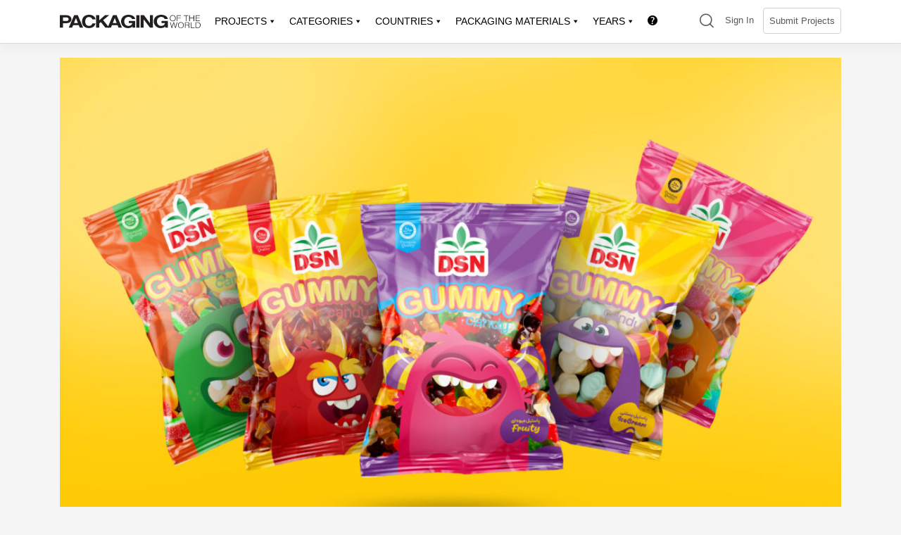

--- FILE ---
content_type: text/html; charset=UTF-8
request_url: https://packagingoftheworld.com/2023/07/gummy-candy-packaging.html
body_size: 47180
content:
<!doctype html>
<html lang="en-US">
<head>
	<meta charset="UTF-8">
	<meta name="viewport" content="width=device-width, initial-scale=1">
	<link rel="profile" href="https://gmpg.org/xfn/11">

	<title>Gummy Candy packaging &#8211; Packaging Of The World</title>
<meta name='robots' content='max-image-preview:large' />
	<style>img:is([sizes="auto" i], [sizes^="auto," i]) { contain-intrinsic-size: 3000px 1500px }</style>
	<!-- Jetpack Site Verification Tags -->
<meta name="google-site-verification" content="f2kBUYkPFxG7NUkF04aydk1siT3HM_Nhysjzoie26Iw" />
<meta name="msvalidate.01" content="CD1AC7889EDCF15E03010FE86AE63903" />
<meta name="p:domain_verify" content="ac2d237e3924c26484038178d78c1922" />
<meta name="yandex-verification" content="611ea14ad8f85d4c" />
<meta name="facebook-domain-verification" content="1t3vjub9c8ssahanf3arjkmbedvyt6" />
<script>window._wca = window._wca || [];</script>
<link rel='dns-prefetch' href='//cdn.jsdelivr.net' />
<link rel='dns-prefetch' href='//unpkg.com' />
<link rel='dns-prefetch' href='//cdnjs.cloudflare.com' />
<link rel='dns-prefetch' href='//stats.wp.com' />
<link rel='dns-prefetch' href='//kit.fontawesome.com' />
<link rel='preconnect' href='//c0.wp.com' />
<link rel='preconnect' href='//i0.wp.com' />
<link rel="alternate" type="application/rss+xml" title="Packaging Of The World &raquo; Feed" href="https://packagingoftheworld.com/feed" />
<link rel="alternate" type="application/rss+xml" title="Packaging Of The World &raquo; Comments Feed" href="https://packagingoftheworld.com/comments/feed" />
<script type="text/javascript">
/* <![CDATA[ */
window._wpemojiSettings = {"baseUrl":"https:\/\/s.w.org\/images\/core\/emoji\/16.0.1\/72x72\/","ext":".png","svgUrl":"https:\/\/s.w.org\/images\/core\/emoji\/16.0.1\/svg\/","svgExt":".svg","source":{"concatemoji":"https:\/\/packagingoftheworld.com\/wp-includes\/js\/wp-emoji-release.min.js?ver=6.8.3"}};
/*! This file is auto-generated */
!function(s,n){var o,i,e;function c(e){try{var t={supportTests:e,timestamp:(new Date).valueOf()};sessionStorage.setItem(o,JSON.stringify(t))}catch(e){}}function p(e,t,n){e.clearRect(0,0,e.canvas.width,e.canvas.height),e.fillText(t,0,0);var t=new Uint32Array(e.getImageData(0,0,e.canvas.width,e.canvas.height).data),a=(e.clearRect(0,0,e.canvas.width,e.canvas.height),e.fillText(n,0,0),new Uint32Array(e.getImageData(0,0,e.canvas.width,e.canvas.height).data));return t.every(function(e,t){return e===a[t]})}function u(e,t){e.clearRect(0,0,e.canvas.width,e.canvas.height),e.fillText(t,0,0);for(var n=e.getImageData(16,16,1,1),a=0;a<n.data.length;a++)if(0!==n.data[a])return!1;return!0}function f(e,t,n,a){switch(t){case"flag":return n(e,"\ud83c\udff3\ufe0f\u200d\u26a7\ufe0f","\ud83c\udff3\ufe0f\u200b\u26a7\ufe0f")?!1:!n(e,"\ud83c\udde8\ud83c\uddf6","\ud83c\udde8\u200b\ud83c\uddf6")&&!n(e,"\ud83c\udff4\udb40\udc67\udb40\udc62\udb40\udc65\udb40\udc6e\udb40\udc67\udb40\udc7f","\ud83c\udff4\u200b\udb40\udc67\u200b\udb40\udc62\u200b\udb40\udc65\u200b\udb40\udc6e\u200b\udb40\udc67\u200b\udb40\udc7f");case"emoji":return!a(e,"\ud83e\udedf")}return!1}function g(e,t,n,a){var r="undefined"!=typeof WorkerGlobalScope&&self instanceof WorkerGlobalScope?new OffscreenCanvas(300,150):s.createElement("canvas"),o=r.getContext("2d",{willReadFrequently:!0}),i=(o.textBaseline="top",o.font="600 32px Arial",{});return e.forEach(function(e){i[e]=t(o,e,n,a)}),i}function t(e){var t=s.createElement("script");t.src=e,t.defer=!0,s.head.appendChild(t)}"undefined"!=typeof Promise&&(o="wpEmojiSettingsSupports",i=["flag","emoji"],n.supports={everything:!0,everythingExceptFlag:!0},e=new Promise(function(e){s.addEventListener("DOMContentLoaded",e,{once:!0})}),new Promise(function(t){var n=function(){try{var e=JSON.parse(sessionStorage.getItem(o));if("object"==typeof e&&"number"==typeof e.timestamp&&(new Date).valueOf()<e.timestamp+604800&&"object"==typeof e.supportTests)return e.supportTests}catch(e){}return null}();if(!n){if("undefined"!=typeof Worker&&"undefined"!=typeof OffscreenCanvas&&"undefined"!=typeof URL&&URL.createObjectURL&&"undefined"!=typeof Blob)try{var e="postMessage("+g.toString()+"("+[JSON.stringify(i),f.toString(),p.toString(),u.toString()].join(",")+"));",a=new Blob([e],{type:"text/javascript"}),r=new Worker(URL.createObjectURL(a),{name:"wpTestEmojiSupports"});return void(r.onmessage=function(e){c(n=e.data),r.terminate(),t(n)})}catch(e){}c(n=g(i,f,p,u))}t(n)}).then(function(e){for(var t in e)n.supports[t]=e[t],n.supports.everything=n.supports.everything&&n.supports[t],"flag"!==t&&(n.supports.everythingExceptFlag=n.supports.everythingExceptFlag&&n.supports[t]);n.supports.everythingExceptFlag=n.supports.everythingExceptFlag&&!n.supports.flag,n.DOMReady=!1,n.readyCallback=function(){n.DOMReady=!0}}).then(function(){return e}).then(function(){var e;n.supports.everything||(n.readyCallback(),(e=n.source||{}).concatemoji?t(e.concatemoji):e.wpemoji&&e.twemoji&&(t(e.twemoji),t(e.wpemoji)))}))}((window,document),window._wpemojiSettings);
/* ]]> */
</script>
<!-- packagingoftheworld.com is managing ads with Advanced Ads 2.0.16 – https://wpadvancedads.com/ --><script id="packa-ready">
			window.advanced_ads_ready=function(e,a){a=a||"complete";var d=function(e){return"interactive"===a?"loading"!==e:"complete"===e};d(document.readyState)?e():document.addEventListener("readystatechange",(function(a){d(a.target.readyState)&&e()}),{once:"interactive"===a})},window.advanced_ads_ready_queue=window.advanced_ads_ready_queue||[];		</script>
		<style id='wp-emoji-styles-inline-css' type='text/css'>

	img.wp-smiley, img.emoji {
		display: inline !important;
		border: none !important;
		box-shadow: none !important;
		height: 1em !important;
		width: 1em !important;
		margin: 0 0.07em !important;
		vertical-align: -0.1em !important;
		background: none !important;
		padding: 0 !important;
	}
</style>
<link rel='stylesheet' id='wp-block-library-css' href='https://c0.wp.com/c/6.8.3/wp-includes/css/dist/block-library/style.min.css' type='text/css' media='all' />
<style id='classic-theme-styles-inline-css' type='text/css'>
/*! This file is auto-generated */
.wp-block-button__link{color:#fff;background-color:#32373c;border-radius:9999px;box-shadow:none;text-decoration:none;padding:calc(.667em + 2px) calc(1.333em + 2px);font-size:1.125em}.wp-block-file__button{background:#32373c;color:#fff;text-decoration:none}
</style>
<style id='bp-login-form-style-inline-css' type='text/css'>
.widget_bp_core_login_widget .bp-login-widget-user-avatar{float:left}.widget_bp_core_login_widget .bp-login-widget-user-links{margin-left:70px}#bp-login-widget-form label{display:block;font-weight:600;margin:15px 0 5px;width:auto}#bp-login-widget-form input[type=password],#bp-login-widget-form input[type=text]{background-color:#fafafa;border:1px solid #d6d6d6;border-radius:0;font:inherit;font-size:100%;padding:.5em;width:100%}#bp-login-widget-form .bp-login-widget-register-link,#bp-login-widget-form .login-submit{display:inline;width:-moz-fit-content;width:fit-content}#bp-login-widget-form .bp-login-widget-register-link{margin-left:1em}#bp-login-widget-form .bp-login-widget-register-link a{filter:invert(1)}#bp-login-widget-form .bp-login-widget-pwd-link{font-size:80%}

</style>
<style id='bp-member-style-inline-css' type='text/css'>
[data-type="bp/member"] input.components-placeholder__input{border:1px solid #757575;border-radius:2px;flex:1 1 auto;padding:6px 8px}.bp-block-member{position:relative}.bp-block-member .member-content{display:flex}.bp-block-member .user-nicename{display:block}.bp-block-member .user-nicename a{border:none;color:currentColor;text-decoration:none}.bp-block-member .bp-profile-button{width:100%}.bp-block-member .bp-profile-button a.button{bottom:10px;display:inline-block;margin:18px 0 0;position:absolute;right:0}.bp-block-member.has-cover .item-header-avatar,.bp-block-member.has-cover .member-content,.bp-block-member.has-cover .member-description{z-index:2}.bp-block-member.has-cover .member-content,.bp-block-member.has-cover .member-description{padding-top:75px}.bp-block-member.has-cover .bp-member-cover-image{background-color:#c5c5c5;background-position:top;background-repeat:no-repeat;background-size:cover;border:0;display:block;height:150px;left:0;margin:0;padding:0;position:absolute;top:0;width:100%;z-index:1}.bp-block-member img.avatar{height:auto;width:auto}.bp-block-member.avatar-none .item-header-avatar{display:none}.bp-block-member.avatar-none.has-cover{min-height:200px}.bp-block-member.avatar-full{min-height:150px}.bp-block-member.avatar-full .item-header-avatar{width:180px}.bp-block-member.avatar-thumb .member-content{align-items:center;min-height:50px}.bp-block-member.avatar-thumb .item-header-avatar{width:70px}.bp-block-member.avatar-full.has-cover{min-height:300px}.bp-block-member.avatar-full.has-cover .item-header-avatar{width:200px}.bp-block-member.avatar-full.has-cover img.avatar{background:#fffc;border:2px solid #fff;margin-left:20px}.bp-block-member.avatar-thumb.has-cover .item-header-avatar{padding-top:75px}.entry .entry-content .bp-block-member .user-nicename a{border:none;color:currentColor;text-decoration:none}

</style>
<style id='bp-members-style-inline-css' type='text/css'>
[data-type="bp/members"] .components-placeholder.is-appender{min-height:0}[data-type="bp/members"] .components-placeholder.is-appender .components-placeholder__label:empty{display:none}[data-type="bp/members"] .components-placeholder input.components-placeholder__input{border:1px solid #757575;border-radius:2px;flex:1 1 auto;padding:6px 8px}[data-type="bp/members"].avatar-none .member-description{width:calc(100% - 44px)}[data-type="bp/members"].avatar-full .member-description{width:calc(100% - 224px)}[data-type="bp/members"].avatar-thumb .member-description{width:calc(100% - 114px)}[data-type="bp/members"] .member-content{position:relative}[data-type="bp/members"] .member-content .is-right{position:absolute;right:2px;top:2px}[data-type="bp/members"] .columns-2 .member-content .member-description,[data-type="bp/members"] .columns-3 .member-content .member-description,[data-type="bp/members"] .columns-4 .member-content .member-description{padding-left:44px;width:calc(100% - 44px)}[data-type="bp/members"] .columns-3 .is-right{right:-10px}[data-type="bp/members"] .columns-4 .is-right{right:-50px}.bp-block-members.is-grid{display:flex;flex-wrap:wrap;padding:0}.bp-block-members.is-grid .member-content{margin:0 1.25em 1.25em 0;width:100%}@media(min-width:600px){.bp-block-members.columns-2 .member-content{width:calc(50% - .625em)}.bp-block-members.columns-2 .member-content:nth-child(2n){margin-right:0}.bp-block-members.columns-3 .member-content{width:calc(33.33333% - .83333em)}.bp-block-members.columns-3 .member-content:nth-child(3n){margin-right:0}.bp-block-members.columns-4 .member-content{width:calc(25% - .9375em)}.bp-block-members.columns-4 .member-content:nth-child(4n){margin-right:0}}.bp-block-members .member-content{display:flex;flex-direction:column;padding-bottom:1em;text-align:center}.bp-block-members .member-content .item-header-avatar,.bp-block-members .member-content .member-description{width:100%}.bp-block-members .member-content .item-header-avatar{margin:0 auto}.bp-block-members .member-content .item-header-avatar img.avatar{display:inline-block}@media(min-width:600px){.bp-block-members .member-content{flex-direction:row;text-align:left}.bp-block-members .member-content .item-header-avatar,.bp-block-members .member-content .member-description{width:auto}.bp-block-members .member-content .item-header-avatar{margin:0}}.bp-block-members .member-content .user-nicename{display:block}.bp-block-members .member-content .user-nicename a{border:none;color:currentColor;text-decoration:none}.bp-block-members .member-content time{color:#767676;display:block;font-size:80%}.bp-block-members.avatar-none .item-header-avatar{display:none}.bp-block-members.avatar-full{min-height:190px}.bp-block-members.avatar-full .item-header-avatar{width:180px}.bp-block-members.avatar-thumb .member-content{min-height:80px}.bp-block-members.avatar-thumb .item-header-avatar{width:70px}.bp-block-members.columns-2 .member-content,.bp-block-members.columns-3 .member-content,.bp-block-members.columns-4 .member-content{display:block;text-align:center}.bp-block-members.columns-2 .member-content .item-header-avatar,.bp-block-members.columns-3 .member-content .item-header-avatar,.bp-block-members.columns-4 .member-content .item-header-avatar{margin:0 auto}.bp-block-members img.avatar{height:auto;max-width:-moz-fit-content;max-width:fit-content;width:auto}.bp-block-members .member-content.has-activity{align-items:center}.bp-block-members .member-content.has-activity .item-header-avatar{padding-right:1em}.bp-block-members .member-content.has-activity .wp-block-quote{margin-bottom:0;text-align:left}.bp-block-members .member-content.has-activity .wp-block-quote cite a,.entry .entry-content .bp-block-members .user-nicename a{border:none;color:currentColor;text-decoration:none}

</style>
<style id='bp-dynamic-members-style-inline-css' type='text/css'>
.bp-dynamic-block-container .item-options{font-size:.5em;margin:0 0 1em;padding:1em 0}.bp-dynamic-block-container .item-options a.selected{font-weight:600}.bp-dynamic-block-container ul.item-list{list-style:none;margin:1em 0;padding-left:0}.bp-dynamic-block-container ul.item-list li{margin-bottom:1em}.bp-dynamic-block-container ul.item-list li:after,.bp-dynamic-block-container ul.item-list li:before{content:" ";display:table}.bp-dynamic-block-container ul.item-list li:after{clear:both}.bp-dynamic-block-container ul.item-list li .item-avatar{float:left;width:60px}.bp-dynamic-block-container ul.item-list li .item{margin-left:70px}

</style>
<style id='bp-online-members-style-inline-css' type='text/css'>
.widget_bp_core_whos_online_widget .avatar-block,[data-type="bp/online-members"] .avatar-block{display:flex;flex-flow:row wrap}.widget_bp_core_whos_online_widget .avatar-block img,[data-type="bp/online-members"] .avatar-block img{margin:.5em}

</style>
<style id='bp-active-members-style-inline-css' type='text/css'>
.widget_bp_core_recently_active_widget .avatar-block,[data-type="bp/active-members"] .avatar-block{display:flex;flex-flow:row wrap}.widget_bp_core_recently_active_widget .avatar-block img,[data-type="bp/active-members"] .avatar-block img{margin:.5em}

</style>
<style id='bp-latest-activities-style-inline-css' type='text/css'>
.bp-latest-activities .components-flex.components-select-control select[multiple]{height:auto;padding:0 8px}.bp-latest-activities .components-flex.components-select-control select[multiple]+.components-input-control__suffix svg{display:none}.bp-latest-activities-block a,.entry .entry-content .bp-latest-activities-block a{border:none;text-decoration:none}.bp-latest-activities-block .activity-list.item-list blockquote{border:none;padding:0}.bp-latest-activities-block .activity-list.item-list blockquote .activity-item:not(.mini){box-shadow:1px 0 4px #00000026;padding:0 1em;position:relative}.bp-latest-activities-block .activity-list.item-list blockquote .activity-item:not(.mini):after,.bp-latest-activities-block .activity-list.item-list blockquote .activity-item:not(.mini):before{border-color:#0000;border-style:solid;content:"";display:block;height:0;left:15px;position:absolute;width:0}.bp-latest-activities-block .activity-list.item-list blockquote .activity-item:not(.mini):before{border-top-color:#00000026;border-width:9px;bottom:-18px;left:14px}.bp-latest-activities-block .activity-list.item-list blockquote .activity-item:not(.mini):after{border-top-color:#fff;border-width:8px;bottom:-16px}.bp-latest-activities-block .activity-list.item-list blockquote .activity-item.mini .avatar{display:inline-block;height:20px;margin-right:2px;vertical-align:middle;width:20px}.bp-latest-activities-block .activity-list.item-list footer{align-items:center;display:flex}.bp-latest-activities-block .activity-list.item-list footer img.avatar{border:none;display:inline-block;margin-right:.5em}.bp-latest-activities-block .activity-list.item-list footer .activity-time-since{font-size:90%}.bp-latest-activities-block .widget-error{border-left:4px solid #0b80a4;box-shadow:1px 0 4px #00000026}.bp-latest-activities-block .widget-error p{padding:0 1em}

</style>
<style id='bp-friends-style-inline-css' type='text/css'>
.bp-dynamic-block-container .item-options{font-size:.5em;margin:0 0 1em;padding:1em 0}.bp-dynamic-block-container .item-options a.selected{font-weight:600}.bp-dynamic-block-container ul.item-list{list-style:none;margin:1em 0;padding-left:0}.bp-dynamic-block-container ul.item-list li{margin-bottom:1em}.bp-dynamic-block-container ul.item-list li:after,.bp-dynamic-block-container ul.item-list li:before{content:" ";display:table}.bp-dynamic-block-container ul.item-list li:after{clear:both}.bp-dynamic-block-container ul.item-list li .item-avatar{float:left;width:60px}.bp-dynamic-block-container ul.item-list li .item{margin-left:70px}

</style>
<style id='bp-group-style-inline-css' type='text/css'>
[data-type="bp/group"] input.components-placeholder__input{border:1px solid #757575;border-radius:2px;flex:1 1 auto;padding:6px 8px}.bp-block-group{position:relative}.bp-block-group .group-content{display:flex}.bp-block-group .group-description{width:100%}.bp-block-group .group-description-content{margin-bottom:18px;width:100%}.bp-block-group .bp-profile-button{overflow:hidden;width:100%}.bp-block-group .bp-profile-button a.button{margin:18px 0 0}.bp-block-group.has-cover .group-content,.bp-block-group.has-cover .group-description,.bp-block-group.has-cover .item-header-avatar{z-index:2}.bp-block-group.has-cover .group-content,.bp-block-group.has-cover .group-description{padding-top:75px}.bp-block-group.has-cover .bp-group-cover-image{background-color:#c5c5c5;background-position:top;background-repeat:no-repeat;background-size:cover;border:0;display:block;height:150px;left:0;margin:0;padding:0;position:absolute;top:0;width:100%;z-index:1}.bp-block-group img.avatar{height:auto;width:auto}.bp-block-group.avatar-none .item-header-avatar{display:none}.bp-block-group.avatar-full{min-height:150px}.bp-block-group.avatar-full .item-header-avatar{width:180px}.bp-block-group.avatar-full .group-description{padding-left:35px}.bp-block-group.avatar-thumb .item-header-avatar{width:70px}.bp-block-group.avatar-thumb .item-header-avatar img.avatar{margin-top:15px}.bp-block-group.avatar-none.has-cover{min-height:200px}.bp-block-group.avatar-none.has-cover .item-header-avatar{padding-top:75px}.bp-block-group.avatar-full.has-cover{min-height:300px}.bp-block-group.avatar-full.has-cover .item-header-avatar{width:200px}.bp-block-group.avatar-full.has-cover img.avatar{background:#fffc;border:2px solid #fff;margin-left:20px}.bp-block-group.avatar-thumb:not(.has-description) .group-content{align-items:center;min-height:50px}.bp-block-group.avatar-thumb.has-cover .item-header-avatar{padding-top:75px}.bp-block-group.has-description .bp-profile-button a.button{display:block;float:right}

</style>
<style id='bp-groups-style-inline-css' type='text/css'>
[data-type="bp/groups"] .components-placeholder.is-appender{min-height:0}[data-type="bp/groups"] .components-placeholder.is-appender .components-placeholder__label:empty{display:none}[data-type="bp/groups"] .components-placeholder input.components-placeholder__input{border:1px solid #757575;border-radius:2px;flex:1 1 auto;padding:6px 8px}[data-type="bp/groups"].avatar-none .group-description{width:calc(100% - 44px)}[data-type="bp/groups"].avatar-full .group-description{width:calc(100% - 224px)}[data-type="bp/groups"].avatar-thumb .group-description{width:calc(100% - 114px)}[data-type="bp/groups"] .group-content{position:relative}[data-type="bp/groups"] .group-content .is-right{position:absolute;right:2px;top:2px}[data-type="bp/groups"] .columns-2 .group-content .group-description,[data-type="bp/groups"] .columns-3 .group-content .group-description,[data-type="bp/groups"] .columns-4 .group-content .group-description{padding-left:44px;width:calc(100% - 44px)}[data-type="bp/groups"] .columns-3 .is-right{right:-10px}[data-type="bp/groups"] .columns-4 .is-right{right:-50px}.bp-block-groups.is-grid{display:flex;flex-wrap:wrap;padding:0}.bp-block-groups.is-grid .group-content{margin:0 1.25em 1.25em 0;width:100%}@media(min-width:600px){.bp-block-groups.columns-2 .group-content{width:calc(50% - .625em)}.bp-block-groups.columns-2 .group-content:nth-child(2n){margin-right:0}.bp-block-groups.columns-3 .group-content{width:calc(33.33333% - .83333em)}.bp-block-groups.columns-3 .group-content:nth-child(3n){margin-right:0}.bp-block-groups.columns-4 .group-content{width:calc(25% - .9375em)}.bp-block-groups.columns-4 .group-content:nth-child(4n){margin-right:0}}.bp-block-groups .group-content{display:flex;flex-direction:column;padding-bottom:1em;text-align:center}.bp-block-groups .group-content .group-description,.bp-block-groups .group-content .item-header-avatar{width:100%}.bp-block-groups .group-content .item-header-avatar{margin:0 auto}.bp-block-groups .group-content .item-header-avatar img.avatar{display:inline-block}@media(min-width:600px){.bp-block-groups .group-content{flex-direction:row;text-align:left}.bp-block-groups .group-content .group-description,.bp-block-groups .group-content .item-header-avatar{width:auto}.bp-block-groups .group-content .item-header-avatar{margin:0}}.bp-block-groups .group-content time{color:#767676;display:block;font-size:80%}.bp-block-groups.avatar-none .item-header-avatar{display:none}.bp-block-groups.avatar-full{min-height:190px}.bp-block-groups.avatar-full .item-header-avatar{width:180px}.bp-block-groups.avatar-thumb .group-content{min-height:80px}.bp-block-groups.avatar-thumb .item-header-avatar{width:70px}.bp-block-groups.columns-2 .group-content,.bp-block-groups.columns-3 .group-content,.bp-block-groups.columns-4 .group-content{display:block;text-align:center}.bp-block-groups.columns-2 .group-content .item-header-avatar,.bp-block-groups.columns-3 .group-content .item-header-avatar,.bp-block-groups.columns-4 .group-content .item-header-avatar{margin:0 auto}.bp-block-groups img.avatar{height:auto;max-width:-moz-fit-content;max-width:fit-content;width:auto}.bp-block-groups .member-content.has-description{align-items:center}.bp-block-groups .member-content.has-description .item-header-avatar{padding-right:1em}.bp-block-groups .member-content.has-description .group-description-content{margin-bottom:0;text-align:left}

</style>
<style id='bp-dynamic-groups-style-inline-css' type='text/css'>
.bp-dynamic-block-container .item-options{font-size:.5em;margin:0 0 1em;padding:1em 0}.bp-dynamic-block-container .item-options a.selected{font-weight:600}.bp-dynamic-block-container ul.item-list{list-style:none;margin:1em 0;padding-left:0}.bp-dynamic-block-container ul.item-list li{margin-bottom:1em}.bp-dynamic-block-container ul.item-list li:after,.bp-dynamic-block-container ul.item-list li:before{content:" ";display:table}.bp-dynamic-block-container ul.item-list li:after{clear:both}.bp-dynamic-block-container ul.item-list li .item-avatar{float:left;width:60px}.bp-dynamic-block-container ul.item-list li .item{margin-left:70px}

</style>
<style id='bp-sitewide-notices-style-inline-css' type='text/css'>
.bp-sitewide-notice-block .bp-screen-reader-text,[data-type="bp/sitewide-notices"] .bp-screen-reader-text{border:0;clip:rect(0 0 0 0);height:1px;margin:-1px;overflow:hidden;padding:0;position:absolute;width:1px;word-wrap:normal!important}.bp-sitewide-notice-block [data-bp-tooltip]:after,[data-type="bp/sitewide-notices"] [data-bp-tooltip]:after{background-color:#fff;border:1px solid #737373;border-radius:1px;box-shadow:4px 4px 8px #0003;color:#333;content:attr(data-bp-tooltip);display:none;font-family:Helvetica Neue,Helvetica,Arial,san-serif;font-size:12px;font-weight:400;letter-spacing:normal;line-height:1.25;max-width:200px;opacity:0;padding:5px 8px;pointer-events:none;position:absolute;text-shadow:none;text-transform:none;transform:translateZ(0);transition:all 1.5s ease;visibility:hidden;white-space:nowrap;word-wrap:break-word;z-index:100000}.bp-sitewide-notice-block .bp-tooltip:after,[data-type="bp/sitewide-notices"] .bp-tooltip:after{left:50%;margin-top:7px;top:110%;transform:translate(-50%)}.bp-sitewide-notice-block{border-left:4px solid #ff853c;padding-left:1em;position:relative}.bp-sitewide-notice-block h2:before{background:none;border:none}.bp-sitewide-notice-block .dismiss-notice{background-color:#0000;border:1px solid #ff853c;color:#ff853c;display:block;padding:.2em .5em;position:absolute;right:.5em;top:.5em;width:-moz-fit-content;width:fit-content}.bp-sitewide-notice-block .dismiss-notice:hover{background-color:#ff853c;color:#fff}

</style>
<link rel='stylesheet' id='mediaelement-css' href='https://c0.wp.com/c/6.8.3/wp-includes/js/mediaelement/mediaelementplayer-legacy.min.css' type='text/css' media='all' />
<link rel='stylesheet' id='wp-mediaelement-css' href='https://c0.wp.com/c/6.8.3/wp-includes/js/mediaelement/wp-mediaelement.min.css' type='text/css' media='all' />
<style id='jetpack-sharing-buttons-style-inline-css' type='text/css'>
.jetpack-sharing-buttons__services-list{display:flex;flex-direction:row;flex-wrap:wrap;gap:0;list-style-type:none;margin:5px;padding:0}.jetpack-sharing-buttons__services-list.has-small-icon-size{font-size:12px}.jetpack-sharing-buttons__services-list.has-normal-icon-size{font-size:16px}.jetpack-sharing-buttons__services-list.has-large-icon-size{font-size:24px}.jetpack-sharing-buttons__services-list.has-huge-icon-size{font-size:36px}@media print{.jetpack-sharing-buttons__services-list{display:none!important}}.editor-styles-wrapper .wp-block-jetpack-sharing-buttons{gap:0;padding-inline-start:0}ul.jetpack-sharing-buttons__services-list.has-background{padding:1.25em 2.375em}
</style>
<style id='font-awesome-svg-styles-default-inline-css' type='text/css'>
.svg-inline--fa {
  display: inline-block;
  height: 1em;
  overflow: visible;
  vertical-align: -.125em;
}
</style>
<link rel='stylesheet' id='font-awesome-svg-styles-css' href='http://packagingoftheworld.com/wp-content/uploads/font-awesome/v6.6.0/css/svg-with-js.css' type='text/css' media='all' />
<style id='font-awesome-svg-styles-inline-css' type='text/css'>
   .wp-block-font-awesome-icon svg::before,
   .wp-rich-text-font-awesome-icon svg::before {content: unset;}
</style>
<link rel='stylesheet' id='helpie-faq-bundle-styles-css' href='https://packagingoftheworld.com/wp-content/plugins/helpie-faq/assets/bundles/main.app.css?ver=1.46' type='text/css' media='all' />
<style id='global-styles-inline-css' type='text/css'>
:root{--wp--preset--aspect-ratio--square: 1;--wp--preset--aspect-ratio--4-3: 4/3;--wp--preset--aspect-ratio--3-4: 3/4;--wp--preset--aspect-ratio--3-2: 3/2;--wp--preset--aspect-ratio--2-3: 2/3;--wp--preset--aspect-ratio--16-9: 16/9;--wp--preset--aspect-ratio--9-16: 9/16;--wp--preset--color--black: #000000;--wp--preset--color--cyan-bluish-gray: #abb8c3;--wp--preset--color--white: #ffffff;--wp--preset--color--pale-pink: #f78da7;--wp--preset--color--vivid-red: #cf2e2e;--wp--preset--color--luminous-vivid-orange: #ff6900;--wp--preset--color--luminous-vivid-amber: #fcb900;--wp--preset--color--light-green-cyan: #7bdcb5;--wp--preset--color--vivid-green-cyan: #00d084;--wp--preset--color--pale-cyan-blue: #8ed1fc;--wp--preset--color--vivid-cyan-blue: #0693e3;--wp--preset--color--vivid-purple: #9b51e0;--wp--preset--gradient--vivid-cyan-blue-to-vivid-purple: linear-gradient(135deg,rgba(6,147,227,1) 0%,rgb(155,81,224) 100%);--wp--preset--gradient--light-green-cyan-to-vivid-green-cyan: linear-gradient(135deg,rgb(122,220,180) 0%,rgb(0,208,130) 100%);--wp--preset--gradient--luminous-vivid-amber-to-luminous-vivid-orange: linear-gradient(135deg,rgba(252,185,0,1) 0%,rgba(255,105,0,1) 100%);--wp--preset--gradient--luminous-vivid-orange-to-vivid-red: linear-gradient(135deg,rgba(255,105,0,1) 0%,rgb(207,46,46) 100%);--wp--preset--gradient--very-light-gray-to-cyan-bluish-gray: linear-gradient(135deg,rgb(238,238,238) 0%,rgb(169,184,195) 100%);--wp--preset--gradient--cool-to-warm-spectrum: linear-gradient(135deg,rgb(74,234,220) 0%,rgb(151,120,209) 20%,rgb(207,42,186) 40%,rgb(238,44,130) 60%,rgb(251,105,98) 80%,rgb(254,248,76) 100%);--wp--preset--gradient--blush-light-purple: linear-gradient(135deg,rgb(255,206,236) 0%,rgb(152,150,240) 100%);--wp--preset--gradient--blush-bordeaux: linear-gradient(135deg,rgb(254,205,165) 0%,rgb(254,45,45) 50%,rgb(107,0,62) 100%);--wp--preset--gradient--luminous-dusk: linear-gradient(135deg,rgb(255,203,112) 0%,rgb(199,81,192) 50%,rgb(65,88,208) 100%);--wp--preset--gradient--pale-ocean: linear-gradient(135deg,rgb(255,245,203) 0%,rgb(182,227,212) 50%,rgb(51,167,181) 100%);--wp--preset--gradient--electric-grass: linear-gradient(135deg,rgb(202,248,128) 0%,rgb(113,206,126) 100%);--wp--preset--gradient--midnight: linear-gradient(135deg,rgb(2,3,129) 0%,rgb(40,116,252) 100%);--wp--preset--font-size--small: 13px;--wp--preset--font-size--medium: 20px;--wp--preset--font-size--large: 36px;--wp--preset--font-size--x-large: 42px;--wp--preset--spacing--20: 0.44rem;--wp--preset--spacing--30: 0.67rem;--wp--preset--spacing--40: 1rem;--wp--preset--spacing--50: 1.5rem;--wp--preset--spacing--60: 2.25rem;--wp--preset--spacing--70: 3.38rem;--wp--preset--spacing--80: 5.06rem;--wp--preset--shadow--natural: 6px 6px 9px rgba(0, 0, 0, 0.2);--wp--preset--shadow--deep: 12px 12px 50px rgba(0, 0, 0, 0.4);--wp--preset--shadow--sharp: 6px 6px 0px rgba(0, 0, 0, 0.2);--wp--preset--shadow--outlined: 6px 6px 0px -3px rgba(255, 255, 255, 1), 6px 6px rgba(0, 0, 0, 1);--wp--preset--shadow--crisp: 6px 6px 0px rgba(0, 0, 0, 1);}:where(.is-layout-flex){gap: 0.5em;}:where(.is-layout-grid){gap: 0.5em;}body .is-layout-flex{display: flex;}.is-layout-flex{flex-wrap: wrap;align-items: center;}.is-layout-flex > :is(*, div){margin: 0;}body .is-layout-grid{display: grid;}.is-layout-grid > :is(*, div){margin: 0;}:where(.wp-block-columns.is-layout-flex){gap: 2em;}:where(.wp-block-columns.is-layout-grid){gap: 2em;}:where(.wp-block-post-template.is-layout-flex){gap: 1.25em;}:where(.wp-block-post-template.is-layout-grid){gap: 1.25em;}.has-black-color{color: var(--wp--preset--color--black) !important;}.has-cyan-bluish-gray-color{color: var(--wp--preset--color--cyan-bluish-gray) !important;}.has-white-color{color: var(--wp--preset--color--white) !important;}.has-pale-pink-color{color: var(--wp--preset--color--pale-pink) !important;}.has-vivid-red-color{color: var(--wp--preset--color--vivid-red) !important;}.has-luminous-vivid-orange-color{color: var(--wp--preset--color--luminous-vivid-orange) !important;}.has-luminous-vivid-amber-color{color: var(--wp--preset--color--luminous-vivid-amber) !important;}.has-light-green-cyan-color{color: var(--wp--preset--color--light-green-cyan) !important;}.has-vivid-green-cyan-color{color: var(--wp--preset--color--vivid-green-cyan) !important;}.has-pale-cyan-blue-color{color: var(--wp--preset--color--pale-cyan-blue) !important;}.has-vivid-cyan-blue-color{color: var(--wp--preset--color--vivid-cyan-blue) !important;}.has-vivid-purple-color{color: var(--wp--preset--color--vivid-purple) !important;}.has-black-background-color{background-color: var(--wp--preset--color--black) !important;}.has-cyan-bluish-gray-background-color{background-color: var(--wp--preset--color--cyan-bluish-gray) !important;}.has-white-background-color{background-color: var(--wp--preset--color--white) !important;}.has-pale-pink-background-color{background-color: var(--wp--preset--color--pale-pink) !important;}.has-vivid-red-background-color{background-color: var(--wp--preset--color--vivid-red) !important;}.has-luminous-vivid-orange-background-color{background-color: var(--wp--preset--color--luminous-vivid-orange) !important;}.has-luminous-vivid-amber-background-color{background-color: var(--wp--preset--color--luminous-vivid-amber) !important;}.has-light-green-cyan-background-color{background-color: var(--wp--preset--color--light-green-cyan) !important;}.has-vivid-green-cyan-background-color{background-color: var(--wp--preset--color--vivid-green-cyan) !important;}.has-pale-cyan-blue-background-color{background-color: var(--wp--preset--color--pale-cyan-blue) !important;}.has-vivid-cyan-blue-background-color{background-color: var(--wp--preset--color--vivid-cyan-blue) !important;}.has-vivid-purple-background-color{background-color: var(--wp--preset--color--vivid-purple) !important;}.has-black-border-color{border-color: var(--wp--preset--color--black) !important;}.has-cyan-bluish-gray-border-color{border-color: var(--wp--preset--color--cyan-bluish-gray) !important;}.has-white-border-color{border-color: var(--wp--preset--color--white) !important;}.has-pale-pink-border-color{border-color: var(--wp--preset--color--pale-pink) !important;}.has-vivid-red-border-color{border-color: var(--wp--preset--color--vivid-red) !important;}.has-luminous-vivid-orange-border-color{border-color: var(--wp--preset--color--luminous-vivid-orange) !important;}.has-luminous-vivid-amber-border-color{border-color: var(--wp--preset--color--luminous-vivid-amber) !important;}.has-light-green-cyan-border-color{border-color: var(--wp--preset--color--light-green-cyan) !important;}.has-vivid-green-cyan-border-color{border-color: var(--wp--preset--color--vivid-green-cyan) !important;}.has-pale-cyan-blue-border-color{border-color: var(--wp--preset--color--pale-cyan-blue) !important;}.has-vivid-cyan-blue-border-color{border-color: var(--wp--preset--color--vivid-cyan-blue) !important;}.has-vivid-purple-border-color{border-color: var(--wp--preset--color--vivid-purple) !important;}.has-vivid-cyan-blue-to-vivid-purple-gradient-background{background: var(--wp--preset--gradient--vivid-cyan-blue-to-vivid-purple) !important;}.has-light-green-cyan-to-vivid-green-cyan-gradient-background{background: var(--wp--preset--gradient--light-green-cyan-to-vivid-green-cyan) !important;}.has-luminous-vivid-amber-to-luminous-vivid-orange-gradient-background{background: var(--wp--preset--gradient--luminous-vivid-amber-to-luminous-vivid-orange) !important;}.has-luminous-vivid-orange-to-vivid-red-gradient-background{background: var(--wp--preset--gradient--luminous-vivid-orange-to-vivid-red) !important;}.has-very-light-gray-to-cyan-bluish-gray-gradient-background{background: var(--wp--preset--gradient--very-light-gray-to-cyan-bluish-gray) !important;}.has-cool-to-warm-spectrum-gradient-background{background: var(--wp--preset--gradient--cool-to-warm-spectrum) !important;}.has-blush-light-purple-gradient-background{background: var(--wp--preset--gradient--blush-light-purple) !important;}.has-blush-bordeaux-gradient-background{background: var(--wp--preset--gradient--blush-bordeaux) !important;}.has-luminous-dusk-gradient-background{background: var(--wp--preset--gradient--luminous-dusk) !important;}.has-pale-ocean-gradient-background{background: var(--wp--preset--gradient--pale-ocean) !important;}.has-electric-grass-gradient-background{background: var(--wp--preset--gradient--electric-grass) !important;}.has-midnight-gradient-background{background: var(--wp--preset--gradient--midnight) !important;}.has-small-font-size{font-size: var(--wp--preset--font-size--small) !important;}.has-medium-font-size{font-size: var(--wp--preset--font-size--medium) !important;}.has-large-font-size{font-size: var(--wp--preset--font-size--large) !important;}.has-x-large-font-size{font-size: var(--wp--preset--font-size--x-large) !important;}
:where(.wp-block-post-template.is-layout-flex){gap: 1.25em;}:where(.wp-block-post-template.is-layout-grid){gap: 1.25em;}
:where(.wp-block-columns.is-layout-flex){gap: 2em;}:where(.wp-block-columns.is-layout-grid){gap: 2em;}
:root :where(.wp-block-pullquote){font-size: 1.5em;line-height: 1.6;}
</style>
<link rel='stylesheet' id='ccc_browsing_history-list-css' href='https://packagingoftheworld.com/wp-content/plugins/browsing-history/assets/list.css?ver=1.3.1' type='text/css' media='all' />
<link rel='stylesheet' id='woocommerce-layout-css' href='https://c0.wp.com/p/woocommerce/10.4.3/assets/css/woocommerce-layout.css' type='text/css' media='all' />
<style id='woocommerce-layout-inline-css' type='text/css'>

	.infinite-scroll .woocommerce-pagination {
		display: none;
	}
</style>
<link rel='stylesheet' id='woocommerce-smallscreen-css' href='https://c0.wp.com/p/woocommerce/10.4.3/assets/css/woocommerce-smallscreen.css' type='text/css' media='only screen and (max-width: 768px)' />
<link rel='stylesheet' id='woocommerce-general-css' href='https://c0.wp.com/p/woocommerce/10.4.3/assets/css/woocommerce.css' type='text/css' media='all' />
<style id='woocommerce-inline-inline-css' type='text/css'>
.woocommerce form .form-row .required { visibility: visible; }
</style>
<link rel='stylesheet' id='dashicons-css' href='https://c0.wp.com/c/6.8.3/wp-includes/css/dashicons.min.css' type='text/css' media='all' />
<link rel='stylesheet' id='font-awesome-css' href='https://packagingoftheworld.com/wp-content/plugins/elementor/assets/lib/font-awesome/css/font-awesome.min.css?ver=4.7.0' type='text/css' media='all' />
<link rel='stylesheet' id='select2-css-css' href='https://cdn.jsdelivr.net/npm/select2@4.1.0-beta.1/dist/css/select2.min.css?ver=4.0.1' type='text/css' media='all' />
<link rel='stylesheet' id='dropzone-css-css' href='https://unpkg.com/dropzone@6.0.0-beta.1/dist/dropzone.css?ver=6.0' type='text/css' media='all' />
<link rel='stylesheet' id='bootstrap-css' href='https://cdn.jsdelivr.net/npm/bootstrap@4.5.3/dist/css/bootstrap.min.css?ver=6.8.3' type='text/css' media='all' />
<link rel='stylesheet' id='fancybox-css' href='https://cdn.jsdelivr.net/gh/fancyapps/fancybox@3.5.7/dist/jquery.fancybox.min.css?ver=6.8.3' type='text/css' media='all' />
<link rel='stylesheet' id='potw-jquery-ui-css-css' href='https://packagingoftheworld.com/wp-content/themes/potw/css/ui/jquery-ui.min.css?ver=6.8.3' type='text/css' media='all' />
<link rel='stylesheet' id='slick-css-css' href='//cdn.jsdelivr.net/npm/slick-carousel@1.8.1/slick/slick.css?ver=6.8.3' type='text/css' media='all' />
<link rel='stylesheet' id='potw-style-css' href='https://packagingoftheworld.com/wp-content/themes/potw/style.css?ver=6.8.3' type='text/css' media='all' />
<link rel='stylesheet' id='croppercss-css' href='https://cdnjs.cloudflare.com/ajax/libs/cropper/4.1.0/cropper.min.css?ver=4.1.0' type='text/css' media='all' />
<link rel='stylesheet' id='sib-front-css-css' href='https://packagingoftheworld.com/wp-content/plugins/mailin/css/mailin-front.css?ver=6.8.3' type='text/css' media='all' />
<script type="text/javascript" src="https://c0.wp.com/c/6.8.3/wp-includes/js/jquery/jquery.min.js" id="jquery-core-js"></script>
<script type="text/javascript" src="https://c0.wp.com/c/6.8.3/wp-includes/js/jquery/jquery-migrate.min.js" id="jquery-migrate-js"></script>
<script type="text/javascript" id="BENrueeg_RUE-not_file_js-js-extra">
/* <![CDATA[ */
var BENrueeg_RUE_js_Params = {"is_field_name_removed":""};
/* ]]> */
</script>
<script type="text/javascript" src="https://c0.wp.com/p/woocommerce/10.4.3/assets/js/jquery-blockui/jquery.blockUI.min.js" id="wc-jquery-blockui-js" defer="defer" data-wp-strategy="defer"></script>
<script type="text/javascript" id="wc-add-to-cart-js-extra">
/* <![CDATA[ */
var wc_add_to_cart_params = {"ajax_url":"\/wp-admin\/admin-ajax.php","wc_ajax_url":"\/?wc-ajax=%%endpoint%%","i18n_view_cart":"View cart","cart_url":"https:\/\/packagingoftheworld.com\/advertisements\/cart","is_cart":"","cart_redirect_after_add":"no"};
/* ]]> */
</script>
<script type="text/javascript" src="https://c0.wp.com/p/woocommerce/10.4.3/assets/js/frontend/add-to-cart.min.js" id="wc-add-to-cart-js" defer="defer" data-wp-strategy="defer"></script>
<script type="text/javascript" src="https://c0.wp.com/p/woocommerce/10.4.3/assets/js/js-cookie/js.cookie.min.js" id="wc-js-cookie-js" defer="defer" data-wp-strategy="defer"></script>
<script type="text/javascript" id="woocommerce-js-extra">
/* <![CDATA[ */
var woocommerce_params = {"ajax_url":"\/wp-admin\/admin-ajax.php","wc_ajax_url":"\/?wc-ajax=%%endpoint%%","i18n_password_show":"Show password","i18n_password_hide":"Hide password"};
/* ]]> */
</script>
<script type="text/javascript" src="https://c0.wp.com/p/woocommerce/10.4.3/assets/js/frontend/woocommerce.min.js" id="woocommerce-js" defer="defer" data-wp-strategy="defer"></script>
<script type="text/javascript" src="https://cdn.jsdelivr.net/npm/select2@4.1.0-beta.1/dist/js/select2.min.js?ver=4.0.1" id="select2-js-js"></script>
<script type="text/javascript" src="https://unpkg.com/dropzone@6.0.0-beta.1/dist/dropzone-min.js?ver=6.0" id="dropzone-js-js"></script>
<script type="text/javascript" src="https://stats.wp.com/s-202604.js" id="woocommerce-analytics-js" defer="defer" data-wp-strategy="defer"></script>
<script defer crossorigin="anonymous" type="text/javascript" src="https://kit.fontawesome.com/014f4d3017.js" id="font-awesome-official-js"></script>
<script type="text/javascript" id="sib-front-js-js-extra">
/* <![CDATA[ */
var sibErrMsg = {"invalidMail":"Please fill out valid email address","requiredField":"Please fill out required fields","invalidDateFormat":"Please fill out valid date format","invalidSMSFormat":"Please fill out valid phone number"};
var ajax_sib_front_object = {"ajax_url":"https:\/\/packagingoftheworld.com\/wp-admin\/admin-ajax.php","ajax_nonce":"6a329063f5","flag_url":"https:\/\/packagingoftheworld.com\/wp-content\/plugins\/mailin\/img\/flags\/"};
/* ]]> */
</script>
<script type="text/javascript" src="https://packagingoftheworld.com/wp-content/plugins/mailin/js/mailin-front.js?ver=1768467642" id="sib-front-js-js"></script>
<link rel="https://api.w.org/" href="https://packagingoftheworld.com/wp-json/" /><link rel="alternate" title="JSON" type="application/json" href="https://packagingoftheworld.com/wp-json/wp/v2/posts/219343" /><link rel="EditURI" type="application/rsd+xml" title="RSD" href="https://packagingoftheworld.com/xmlrpc.php?rsd" />
<meta name="generator" content="WordPress 6.8.3" />
<meta name="generator" content="WooCommerce 10.4.3" />
<link rel="canonical" href="https://packagingoftheworld.com/2023/07/gummy-candy-packaging.html" />
<link rel='shortlink' href='https://packagingoftheworld.com/?p=219343' />
<link rel="alternate" title="oEmbed (JSON)" type="application/json+oembed" href="https://packagingoftheworld.com/wp-json/oembed/1.0/embed?url=https%3A%2F%2Fpackagingoftheworld.com%2F2023%2F07%2Fgummy-candy-packaging.html" />
<link rel="alternate" title="oEmbed (XML)" type="text/xml+oembed" href="https://packagingoftheworld.com/wp-json/oembed/1.0/embed?url=https%3A%2F%2Fpackagingoftheworld.com%2F2023%2F07%2Fgummy-candy-packaging.html&#038;format=xml" />
<meta name="generator" content="Redux 4.5.10" />
	<script type="text/javascript">var ajaxurl = 'https://packagingoftheworld.com/wp-admin/admin-ajax.php';</script>

<script src="//m.servedby-buysellads.com/monetization.js" type="text/javascript"></script>
<!-- Global site tag (gtag.js) - Google Analytics -->
<script async src="https://www.googletagmanager.com/gtag/js?id=UA-4783646-2"></script>
<script>
  window.dataLayer = window.dataLayer || [];
  function gtag(){dataLayer.push(arguments);}
  gtag('js', new Date());

  gtag('config', 'UA-4783646-2');
</script>
			<style type='text/css'>
			.editfield.field_1 {  }
			#profile-details-section {  }
			</style>
			
			<script type='text/javascript'>
			var url = document.location.href;
			jQuery(document).ready(function($) {
			//copy profile username to account name during registration
			//if (url.indexOf('register/') >= 0) {
			if (BENrueeg_RUE_js_Params.is_field_name_removed) {
			$('#signup_username').blur(function(){
			$('#field_1').val($('#signup_username').val());
			});
			}
			//}
			});
			</script>
			<style type="text/css" id="simple-css-output">.visible-mobile-ad { display: none !important;}#buddypress div#item-header-cover-image .user-nicename { display: none;}a.btn.like-button.d-flex.align-items-center.like-button { display: none !important;}.wp-block-button__link { font-size: 1em;}.user-registration-outer .widget.buddypress #bp-login-widget-form .bp-login-widget-register-link { padding: 0px 15px 5px 15px;}li#all-projects-personal-li { display: none;}.single .post .entry-content a, .single .project .entry-content a, .single .project-update .entry-content a { font-weight: 700 !important;}li#change-username-personal-li { display: none;}@media (max-width: 489px) { .visible-mobile-ad { display: inline !important; } .hidden-mobile-ad { display: none !important; }}span.profile-nav-avatar-edit { display: none;}::-moz-selection { /* Code for Firefox */ color: white; background: black;} /* Site */a { color: black;}p { margin-bottom: 0.1em;}.comments-area .comment .comment-meta { display: block;} .member-no-projects { display: none; }#mega-menu-primary .menu-countries-dropdown .search-countries input { padding: 1px !important; font-size: 14px !important;} body { background: #f5f5f5;}button, input[type="button"], input[type="reset"], input[type="submit"] { border-color: #000 #000 #000; background: #000000; margin: 15px 0px 20px 0px; color: #fff; font-size: 15px; padding: .6em 1em 0.6em;}.modal-header .close { padding: 1.5rem 1.5rem;}.content-404.row.align-items-center { padding: 0px 5% 2% 5%;}.project-card .categories a:not(:last-child):after { content: '';}.friendship-button { display: none;}.site-footer .footer-top .widget p { font-size: 13px !important;}#buddypress #item-header #item-buttons .generic-button a { border-radius: 25px; border: 3px solid #000000;}::selection { color: white; background: black;}element.style { color: rgb(138, 193, 118);}label { font-size: 15px;}mark, ins { background: #f5f5f5; text-decoration: none;}a:visited { color: #626262;}.Toastify__toast-container { z-index: 9999999999 !important;}.btn project-remove-request-send { border: 1px solid black !important;}form#sib_signup_form_1 input[type=email] { padding: 5px 0 5px 15px;}@media (min-width: 1600px) {#_flexbar_ .flexbar-center { max-inline-size: 1570px !important;}}.modal-info { position: relative; -ms-flex: 1 1 auto; flex: 1 1 auto; padding: 1rem;}.project-submission .btn-hint { background-color: transparent; color: #d5d5d5;}.project-credits.test { font-size: 15px; line-height: 30px;}.bm_user_selector .bm_user_selector__multi-value .avatar { margin: 0px 10px 0px 1px !important;}.bm_user_selector .bm_user_selector__multi-value {padding: 10px 10px !important;}.elementor-widget-container .embed-container { padding-bottom: 180%;}.comments-area #comment { padding: 15px !important;}.entry-content ul { padding: 0px 0px 15px 30px;}.entry-content ol { padding: 0px 0px 15px 30px;}/* Buy Sell Ads */.bsa_fixed-leaderboard > a { right: 45px !important; padding: 2px 10px 4px !important;}.bsa_fixed-leaderboard { background: rgb(0 0 0 / 0%) !important; bottom: 28px !important;}@media only screen and (max-width: 768px) {.bsa_fixed-leaderboard { bottom: 0px !important;}}#_flexbar_ ._bsa_flexbar { border-bottom: 1px solid #f1f1f1; box-shadow: 2px 4px 20px rgba(30, 30, 30, 0.05); -webkit-box-shadow: 2px 4px 20px rgba(30, 30, 30, 0.05);}.col-ad { padding-right: 0px !important; padding-left: 0px !important;}#bp-better-messages-mini-mobile-container, #bp-better-messages-mobile-view-container { z-index: 999999999; bottom: 150px;}.col-md-8 { flex: 0 0 55%; max-width: 55%;}@media only screen and (max-width: 1280px) {.col-md-8 { flex: 0 0 95%; max-width: 95%; padding: 0 0 3% 0;}}.submission-succss h1 { color: #000000; font-weight: 600; font-size: 40px; margin-top: 0; margin-bottom: 10px;}.dropdown-item { font-size: 0.9em;}.page-credits { font-size: 0.7em;}#_imageonly_CVBD55T a._imageonly_ { width: 336px !important;}.adv-link > img { border-radius: 0.7rem; padding-bottom: 15px;}@media (min-width: 1200px) {#continuePost .modal-body { padding: 15px 40px 35px !important;}}.single .post .entry-title, .single .project .entry-title, .single .project-update .entry-title { font-weight: 740; font-size: 40px; letter-spacing: -1px;}.single .post .entry-content { -webkit-font-smoothing: antialiased; text-shadow: rgba(0,0,0,.01) 0 0 1px; color: rgb(74, 80, 80); font-size: 16px; line-height: 30px; font-family: -apple-system,BlinkMacSystemFont,"Segoe UI",Roboto,"Helvetica Neue",Arial,"Noto Sans",sans-serif,"Apple Color Emoji","Segoe UI Emoji","Segoe UI Symbol","Noto Color Emoji";}.single .post .entry-footer .project-additional-meta { font-size: 16px; line-height: 34px;}.project-submission .project-action .notice {font-size: 14px;}.adv-link > img:hover { opacity: 0.7;}.dropdown-toggle { font-size: 0.9rem;}.outer-wrapper.wide.assetless { background: #f5f5f5;}.ns-8bxeb-e-2 { background-color: #f5f5f5;}.potw-action { border-radius: 20px; box-shadow: 2px 4px 20px rgb(30 30 30 / 25%);} .single-project-ads > div { flex: 0 0 100%; width: 100%; }.buttoncontact { padding: 20px; font-size: 16px;}.wpfront-notification-bar div.wpfront-div { display: initial;}#wpfront-notification-bar, #wpfront-notification-bar-editor { padding: 10px;}#wpfront-notification-bar div.wpfront-message, #wpfront-notification-bar-editor li, #wpfront-notification-bar-editor p { line-height: 28px;}.wpfront-notification-bar div.wpfront-close { padding: 11px 8px;}.members-list .member-name a { font-size: 18px; line-height: 24px;}.buddypress.profile .profile { margin-top: 0px;}#buddypress span.activity { color: #c4c4c4; display: none;}.fa:hover { color: #000000; transition-delay: 0.3s;}#wpfront-scroll-top-container i { font-size: 40px;}.project-hero-uploader #hero-uploader .upl-btn, .project-gallery-uploader #gallery-uploader .upl-btn { display:none;}.project-additional-meta>div { border-top: 1px solid rgba(100,100,100,.1) !important;}.project-additional-meta>div:last-child { border-bottom: 1px solid rgba(100,100,100,.1) !important;}/* Form */.search-filter-inner .form-control { height: 42px; font-size: 15px; padding: 0 20px; border-radius: 10px;}.form-group { padding: 0 5px;}.field-visibility-settings,.field-visibility-settings-toggle,.field-visibility-settings-notoggle{display: none;}input[type=text], textarea { -webkit-transition: all 0.30s ease-in-out; -moz-transition: all 0.30s ease-in-out; -ms-transition: all 0.30s ease-in-out; -o-transition: all 0.30s ease-in-out; outline: none; padding: 3px 0px 3px 15px !important; margin: 5px 1px 3px 0px; border: 1px solid #DDDDDD;} input[type=text]:focus, textarea:focus { box-shadow: 0 0 5px rgba(81, 203, 238, 1); padding: 3px 0px 3px 3px; margin: 5px 1px 3px 0px; border: 1px solid rgba(81, 203, 238, 1);}.gform_legacy_markup_wrapper .gform_body { width: 95%;}.gform_wrapper.gravity-theme .gfield_label { padding: 0px 10px;}.gform_legacy_markup_wrapper .top_label .gfield_label { line-height: 0;}.gform_wrapper.gravity-theme input[type=text], .gform_legacy_markup_wrapper .ginput_complex input:not([type=radio]):not([type=checkbox]):not([type=submit]):not([type=image]):not([type=file]), .gform_legacy_markup_wrapper input:not([type=radio]):not([type=checkbox]):not([type=submit]):not([type=button]):not([type=image]):not([type=file]) { border-radius: 10px; height: 45px;} /* Search */.top-search form .search-input { padding: 20px 45px 20px 20px !important;}.top-search form button.submit { right: 35px;}.search-filter-inner .btn { height: 42px; margin-top: 4px; border-radius: 8px;}.pagination-row .pagination { border-radius: 10px; padding: 12px 12px; margin-top: 10px;}div#notifications-pag-top { display: flex; font-size: 15px;}div#notifications-pag-bottom { display: flex; font-size: 15px;}.submission-succss a { background-color: #ffffff; padding: 0px 0px; border-radius: 0px; color: #000000;}.gform_wrapper { max-width: 95%;}.navbar .avatar { border-radius: 50px; width: 25px; max-width: 25px; height: 25px; max-height: 25px;}.navbar .nav-item.nav-upload a { border-radius: 50px;}.navbar .nav-item.nav-upload a:hover { background-color: #404040; color: #767676; box-shadow: 2px 4px 10px rgb(30 30 30 / 10%); transition-delay: 0.3s;}.navbar .nav-item.nav-upload a:active { background-color: #8a8a8a; color: #ffffff; box-shadow: 2px 4px 20px rgb(30 30 30 / 55%);}.navbar .nav-link .count { background-color: #c00; right: 4px; top: 4px;}.navbar .nav-item.nav-register a { border: 1px solid #d1d1d1;border: 1px solid #d1d1d1; margin-left: 5px;}.navbar .nav-item.nav-register a:hover { background-color: black; color: white; transition-delay: 1s;} /* Menu */#mega-menu-primary .menu-countries-dropdown .search-countries input { padding: 10px;}@media (min-width: 1200px){.mega-menu-wrap .mega-menu > li > a { padding: 20px 4px; }}.bm-message-content a { font-weight: bold;}/* WP next previous nav */.wp-post-nav #post-nav-next-default #post-nav-next-button { background: #f5f5f5;}.wp-post-nav #post-nav-previous-default #post-nav-previous-button { background: #f5f5f5;}@media only screen and (max-width: 768px) {.wp-post-nav { display: none!important;}}@media only screen and (max-width: 1280px) {.project-card .project-stats { padding: 0px 2px;}}@media only screen and (max-width: 1280px) {.project-card .project-stats .btn-text { margin-left: 3px;}}@media only screen and (max-width: 1280px) {.project-card .card-body { padding: 20px 10px 15px 10px;}}@media only screen and (max-width: 1280px) {.project-card .card-footer { padding: 0 10px;}}@media only screen and (max-width: 1280px) {.project-card .project-meta { padding: 13px 16px; }}@media only screen and (min-width: 992px) {.wp-post-nav #post-nav-previous-default { width: 20vw; left: -20vw;}} @media only screen and (min-width: 992px) {.wp-post-nav #post-nav-next-default { width: 20vw; right: -20vw;}}.wp-post-nav #post-nav-next-default { width: 12vw; right: -12vw;}.wp-post-nav #post-nav-previous-default { width: 12vw; left: -12vw;} /* Single Project */.close { line-height: 0;}.single .project .entry-content img { margin-top: 15px;}.single .project .entry-content { font-size: 15px; line-height: 25px;}.single .project .entry-header .media-body { padding-left: 15px; }.comments-area .submit { border-radius: 30px !important;}.fa, .fas { color: #b1b1b1;}.mb-5, .my-5 { margin-top: 3rem!important;}.dz-button h3 { font-size: xxx-large; color: #808080;}.single .related-project .related-project-title { border: 1px solid #dedede; padding: 20px; font-size: 19px; background-color: #f5f5f5; border-radius: 22px; box-shadow: 2px 4px 20px rgb(30 30 30 / 5%); color: #9a9a9a; padding-left: 25px;} /* Main Page */.card { border: 1px solid #eaeaea; background-color: #f5f5f5; border-radius: 0.7rem;}.card-header:first-child { border-radius: calc(0.7rem - 1px) calc(0.7rem - 1px) 0 0;}.project-card .card-body { background-color: #f5f5f5;}.project-card .card-footer { background-color: #f5f5f5;}.project-card .project-stats a:hover { color:black;}.project-card .categories a { background-color: #ededed; padding: 2px 6px; border-radius: 5px; margin-top: 5px;}.single .post .entry-header .post-categories a { background-color: #000000; padding: 2px 10px; border-radius: 5px; font-size: 12px; margin-top: 5px; margin-bottom: 5px;}.single .post .entry-header .post-categories a:not(:last-child):after { content: '';} .trending-projects .card-header .thumb:hover { opacity: 0.3;} /* Footer */.site-footer .footer-top .widget, .site-footer .footer-bottom .widget { font-size: 15px;}.site-footer .footer-top, .site-footer .footer-bottom { background-color: #000000;}.site-footer .footer-top .widget p, .site-footer .footer-bottom .widget p { font-size: 11px;} /* Submission */.project-submission .project-material label { margin-top: 10px; margin-bottom: 10px;}.project-hero-uploader #hero-uploader { background-color: white; margin-bottom: 30px; padding: 35px 15px; border-radius: 15px; border: none; box-shadow: 2px 4px 20px rgb(30 30 30 / 10%);}.project-hero-uploader #hero-uploader:after { border: none;}.project-hero-uploader #hero-uploader p { font-size: 18px; color: rgba(22,24,35,0.34);}.project-gallery-uploader #gallery-uploader { background-color: white; margin-bottom: 30px; padding: 25px 15px; border-radius: 15px; border: none; box-shadow: 2px 4px 20px rgb(30 30 30 / 10%);}.project-gallery-uploader #gallery-uploader p { font-size: 18px; color: rgba(22,24,35,0.34);}.project-thumb-uploader #thumb-uploader { background: #ffffff; box-shadow: 2px 4px 20px rgb(30 30 30 / 10%);}#drag-drop-area { border: none; height: 200px; box-shadow: 2px 4px 20px rgb(30 30 30 / 10%);}.drag-drop #drag-drop-area { background-color: white;}.project-submission .btn-primary { border-radius: 20px; font-size: 18px;}.tox-tinymce { border-radius: 20px !important; border: 2px dashed #ddd !important;} /* Login */#login-page-content, #register-page-content { background-color: #212529;}.user-registration-outer { padding: 30px; border-radius: 15px; box-shadow: 0 0 10px 0 rgb(0 0 0 / 20%);}.user-registration-message { border-top-color: #ffffff; background: #080808; color: #ffffff;}.woocommerce-page.woocommerce-lost-password .register-bg { z-index: -999;}.buddypress.register .register-bg .bg-credit { font-size: 13px;}#login-page-content .bg-credit { font-size: 13px; padding: 15px 20px;}.login-page .user-registration .login input[type=text], .login-page .user-registration .login input[type=password] { border-radius: 20px !important;}.login-page .user-registration .login .button { border-radius: 20px;}#user-registration p { color: #333; margin-bottom: 5px;}.register-page .register-form .input-text { border-radius: 20px !important;}.register-page .register-form .ur-button-container .ur-submit-button { border-radius: 20px;}.rc-anchor-normal { width: 288px;}.rc-anchor-logo-img-portrait { margin: 0 15px 0 0px;}.rc-anchor-normal .rc-anchor-checkbox-label { width: 95px;}.rc-anchor-logo-portrait { margin: 10px 0 0 10px;}.rc-anchor-normal .rc-anchor-pt { margin: 2px 26px 0 0;} /* Buddypress */#buddypress #item-header-cover-image #item-buttons div { float: none; display: block; padding: 5px; line-height: 25px; font-size: 15px;}#buddypress #subnav ul li a { border-radius: 100px;}#buddypress #subnav ul li a { border: none; font-weight: bold;}#buddypress #subnav ul li a:hover { border-radius: 100px; background-color: #cccccc; position: relative;}#buddypress .standard-form .submit input { padding: 15px 30px;}#buddypress .standard-form#signup_form div div.error { width: 100%; padding: 15px; border-radius: 15px;}#buddypress p.warning, body.profile_page_bp-profile-edit.modal-open #TB_ajaxContent p.warning, body.users_page_bp-profile-edit.modal-open #TB_ajaxContent p.warning { background-color: #000; border: 1px solid #000; color: #fff;}#buddypress input[type=button]{ background: #000; border: 1px solid #ccc; color: #ffffff; padding: 10px 25px;}#buddypress div#message.error p { background-color: #000; border: 1px solid #000; clear: left; color: #fff;}#buddypress div#message p, #sitewide-notice #message { background-color: #000; border: 1px solid #000; color: #fff; font-weight: 400; margin-top: 3px; text-decoration: none;}#buddypress .standard-form .field-group.field-group-1 .editfield fieldset > input, #buddypress .standard-form .field-group.field-group-1 .editfield fieldset > select { padding: 20px;}#buddypress div.item-list-tabs ul li.last select { max-width: 185px; padding: 6px; border-radius: 10px;}#buddypress #header-cover-image { box-shadow: 2px 4px 20px rgb(30 30 30 / 5%); height: 350px; background-color: #f5f5f5; background-position: center top 50%;}#buddypress div#message.updated p { background-color: #f5f5f5; border: none; color: #6e6e6e;}#buddypress .standard-form .submit input { background-color: #000; color: #fff;}.buddypress #buddypress .combined-bp-tabs { border-radius: 15px; padding: 35px 0px 0px 15px;}.buddypress.register #register-page .standard-form .register-section input, .buddypress.register #register-page .standard-form .register-section select { border-radius: 15px;}.user-registration-outer .widget.buddypress #bp-login-widget-form .input { border-radius: 15px;}.page-content a, .entry-content a, .entry-summary a { text-decoration: none !important;}.widget.buddypress .bp-login-widget-user-links>div.bp-login-widget-user-link a { color: #000;}#buddypress a.button { background: #000; border: 1px solid #000; color: #ffffff; padding: 6px 12px; border-radius: 15px;}li.friend-tab img.avatar { margin: 10px;}ul.acfb-holder li.friend-tab { border-radius: 3px; border: 1px solid #343a40; background: #f2f2f2;}button, select { padding: 6px; border-radius: 10px;}.tox .tox-edit-area__iframe { padding: 8px 15px 8px 15px;}ul.acfb-holder li.friend-tab { border-radius: 3px; border: 1px solid #000000; padding: 2px 7px; background: #000000; font-size: 1em; margin-bottom: 20px !important;} /* Woocommerce */.woocommerce #respond input#submit.alt, .woocommerce a.button.alt, .woocommerce button.button.alt, .woocommerce input.button.alt { background-color: #000000; color: #fff; -webkit-font-smoothing: antialiased; padding: 14px; border-radius: 24px; padding-left: 20px; padding-right: 20px; margin-top: 15px;} /* FAQ */.helpie-faq.accordions .search { margin-bottom: 35px;} /* single page*/.page .entry-content h2 { margin-top: 1.5em; margin-bottom: 1em;}h2 { margin-bottom: 1rem; line-height: 1.6;}.page .entry-content p { margin-bottom: 1em;}.page .entry-title { text-transform: uppercase;}.page .entry-content .separator a { margin: 0 !important; display: inline-block;}/* ADs */#_imageonly_CVBD55T { width: 100% !important;}#_imageonly_CVBD55T a._imageonly_ { width: 280px !important;}/* buddypress members*/#buddypress .members.dir-list .pagination { float: none;}#buddypress .members.dir-list .pagination .pagination-links { float: none; display: flex; flex-direction: row; flex-wrap: nowrap; justify-content: flex-end;}#buddypress .members.dir-list .pagination .pagination-links .page-numbers{ font-size: inherit; padding: 5px 10px; line-height: 1;}.project-card .project-stats .keep-button.keepd,.project-card .project-stats .like-button.liked { color: #000000;}</style>	<style>img#wpstats{display:none}</style>
			<noscript><style>.woocommerce-product-gallery{ opacity: 1 !important; }</style></noscript>
	<meta name="generator" content="Elementor 3.34.2; features: additional_custom_breakpoints; settings: css_print_method-external, google_font-enabled, font_display-auto">
<meta name="description" content="Gummy Candy Packaging &nbsp;" />
			<style>
				.e-con.e-parent:nth-of-type(n+4):not(.e-lazyloaded):not(.e-no-lazyload),
				.e-con.e-parent:nth-of-type(n+4):not(.e-lazyloaded):not(.e-no-lazyload) * {
					background-image: none !important;
				}
				@media screen and (max-height: 1024px) {
					.e-con.e-parent:nth-of-type(n+3):not(.e-lazyloaded):not(.e-no-lazyload),
					.e-con.e-parent:nth-of-type(n+3):not(.e-lazyloaded):not(.e-no-lazyload) * {
						background-image: none !important;
					}
				}
				@media screen and (max-height: 640px) {
					.e-con.e-parent:nth-of-type(n+2):not(.e-lazyloaded):not(.e-no-lazyload),
					.e-con.e-parent:nth-of-type(n+2):not(.e-lazyloaded):not(.e-no-lazyload) * {
						background-image: none !important;
					}
				}
			</style>
			<style class="wpcode-css-snippet">.project-card .project-stats .btn.location-button {
    margin: 0;
}
.f16 .flag {display: inline-block; height: 16px; width: 16px; vertical-align: text-top; line-height: 16px; background: url(https://packagingoftheworld.com/wp-content/uploads/2023/11/flags16.png) no-repeat;}
.f16 ._African_Union {background-position: 0 -16px;}
.f16 ._Arab_League {background-position: 0 -32px;}
.f16 ._ASEAN {background-position: 0 -48px;}
.f16 ._CARICOM {background-position: 0 -64px;}
.f16 ._CIS {background-position: 0 -80px;}
.f16 ._Commonwealth {background-position: 0 -96px;}
.f16 ._England {background-position: 0 -112px;}
.f16 ._European_Union, .f16 .eu {background-position: 0 -128px;}
.f16 ._Islamic_Conference {background-position: 0 -144px;}
.f16 ._Kosovo {background-position: 0 -160px;}
.f16 ._NATO {background-position: 0 -176px;}
.f16 ._Northern_Cyprus {background-position: 0 -192px;}
.f16 ._Northern_Ireland {background-position: 0 -208px;}
.f16 ._Olimpic_Movement {background-position: 0 -224px;}
.f16 ._OPEC {background-position: 0 -240px;}
.f16 ._Red_Cross {background-position: 0 -256px;}
.f16 ._Scotland {background-position: 0 -272px;}
.f16 ._Somaliland {background-position: 0 -288px;}
.f16 ._Tibet {background-position: 0 -304px;}
.f16 ._United_Nations {background-position: 0 -320px;}
.f16 ._Wales {background-position: 0 -336px;}
.f16 .ad, .f16 .and {background-position: 0 -352px;}
.f16 .ae, .f16 .are {background-position: 0 -368px;}
.f16 .af, .f16 .afg {background-position: 0 -384px;}
.f16 .ag, .f16 .atg {background-position: 0 -400px;}
.f16 .ai, .f16 .aia {background-position: 0 -416px;}
.f16 .al, .f16 .alb {background-position: 0 -432px;}
.f16 .am, .f16 .arm {background-position: 0 -448px;}
.f16 .ao, .f16 .ago {background-position: 0 -464px;}
.f16 .aq, .f16 .ata {background-position: 0 -480px;}
.f16 .ar, .f16 .arg {background-position: 0 -496px;}
.f16 .as, .f16 .asm {background-position: 0 -512px;}
.f16 .at, .f16 .aut {background-position: 0 -528px;}
.f16 .au, .f16 .aus {background-position: 0 -544px;}
.f16 .aw, .f16 .abw {background-position: 0 -560px;}
.f16 .ax, .f16 .ala {background-position: 0 -576px;}
.f16 .az, .f16 .aze {background-position: 0 -592px;}
.f16 .ba, .f16 .bih {background-position: 0 -608px;}
.f16 .bb, .f16 .brb {background-position: 0 -624px;}
.f16 .bd, .f16 .bgd {background-position: 0 -640px;}
.f16 .be, .f16 .bel {background-position: 0 -656px;}
.f16 .bf, .f16 .bfa {background-position: 0 -672px;}
.f16 .bg, .f16 .bgr {background-position: 0 -688px;}
.f16 .bh, .f16 .bhr {background-position: 0 -704px;}
.f16 .bi, .f16 .bdi {background-position: 0 -720px;}
.f16 .bj, .f16 .ben {background-position: 0 -736px;}
.f16 .bl, .f16 .blm {background-position: 0 -1424px;}
.f16 .bm, .f16 .bmu {background-position: 0 -752px;}
.f16 .bn, .f16 .brn {background-position: 0 -768px;}
.f16 .bo, .f16 .bol {background-position: 0 -784px;}
.f16 .bq, .f16 .bes {background-position: 0 -2752px;}
.f16 .br, .f16 .bra {background-position: 0 -800px;}
.f16 .bs, .f16 .bhs {background-position: 0 -816px;}
.f16 .bt, .f16 .btn {background-position: 0 -832px;}
.f16 .bv, .f16 .bvt {background-position: 0 -2768px;}
.f16 .bw, .f16 .bwa {background-position: 0 -848px;}
.f16 .by, .f16 .blr {background-position: 0 -864px;}
.f16 .bz, .f16 .blz {background-position: 0 -880px;}
.f16 .ca, .f16 .can {background-position: 0 -896px;}
.f16 .cd, .f16 .cod {background-position: 0 -912px;}
.f16 .cf, .f16 .rca {background-position: 0 -928px;}
.f16 .cg, .f16 .cog {background-position: 0 -944px;}
.f16 .ch, .f16 .che {background-position: 0 -960px;}
.f16 .ci, .f16 .civ {background-position: 0 -976px;}
.f16 .ck, .f16 .cok {background-position: 0 -992px;}
.f16 .cl, .f16 .chl {background-position: 0 -1008px;}
.f16 .cm, .f16 .cmr {background-position: 0 -1024px;}
.f16 .cn, .f16 .chn {background-position: 0 -1040px;}
.f16 .co, .f16 .col {background-position: 0 -1056px;}
.f16 .cp, .f16 .cpt {background-position: 0 -1424px;}
.f16 .cr, .f16 .cri {background-position: 0 -1072px;}
.f16 .cu, .f16 .cub {background-position: 0 -1088px;}
.f16 .cv, .f16 .cpv {background-position: 0 -1104px;}
.f16 .cw, .f16 .cuw {background-position: 0 -3920px;}
.f16 .cy, .f16 .cyp {background-position: 0 -1120px;}
.f16 .cz, .f16 .cze {background-position: 0 -1136px;}
.f16 .de, .f16 .deu {background-position: 0 -1152px;}
.f16 .dj, .f16 .dji {background-position: 0 -1168px;}
.f16 .dk, .f16 .dnk {background-position: 0 -1184px;}
.f16 .dm, .f16 .dma {background-position: 0 -1200px;}
.f16 .do, .f16 .dom {background-position: 0 -1216px;}
.f16 .dz, .f16 .dza {background-position: 0 -1232px;}
.f16 .ec, .f16 .ecu {background-position: 0 -1248px;}
.f16 .ee, .f16 .est {background-position: 0 -1264px;}
.f16 .eg, .f16 .egy {background-position: 0 -1280px;}
.f16 .eh, .f16 .esh {background-position: 0 -1296px;}
.f16 .er, .f16 .eri {background-position: 0 -1312px;}
.f16 .es, .f16 .esp {background-position: 0 -1328px;}
.f16 .et, .f16 .eth {background-position: 0 -1344px;}
.f16 .fi, .f16 .fin {background-position: 0 -1360px;}
.f16 .fj, .f16 .fji {background-position: 0 -1376px;}
.f16 .fm, .f16 .fsm {background-position: 0 -1392px;}
.f16 .fo, .f16 .fro {background-position: 0 -1408px;}
.f16 .fr, .f16 .fra {background-position: 0 -1424px;}
.f16 .ga, .f16 .gab {background-position: 0 -1440px;}
.f16 .gb, .f16 .gbr {background-position: 0 -1456px;}
.f16 .gd, .f16 .grd {background-position: 0 -1472px;}
.f16 .ge, .f16 .geo {background-position: 0 -1488px;}
.f16 .gg, .f16 .ggy {background-position: 0 -1504px;}
.f16 .gh, .f16 .gha {background-position: 0 -1520px;}
.f16 .gi, .f16 .gib {background-position: 0 -1536px;}
.f16 .gl, .f16 .grl {background-position: 0 -1552px;}
.f16 .gm, .f16 .gmb {background-position: 0 -1568px;}
.f16 .gn, .f16 .gin {background-position: 0 -1584px;}
.f16 .gp, .f16 .glp {background-position: 0 -1600px;}
.f16 .gq, .f16 .gnq {background-position: 0 -1616px;}
.f16 .gr, .f16 .grc {background-position: 0 -1632px;}
.f16 .gt, .f16 .gtm {background-position: 0 -1648px;}
.f16 .gu, .f16 .gum {background-position: 0 -1664px;}
.f16 .gw, .f16 .gnb {background-position: 0 -1680px;}
.f16 .gy, .f16 .guy {background-position: 0 -1696px;}
.f16 .hk, .f16 .hkg {background-position: 0 -1712px;}
.f16 .hn, .f16 .hnd {background-position: 0 -1728px;}
.f16 .hr, .f16 .hrv {background-position: 0 -1744px;}
.f16 .ht, .f16 .hti {background-position: 0 -1760px;}
.f16 .hu, .f16 .hun {background-position: 0 -1776px;}
.f16 .id, .f16 .idn {background-position: 0 -1792px;}
.f16 .ie, .f16 .irl {background-position: 0 -1808px;}
.f16 .il, .f16 .isr {background-position: 0 -1824px;}
.f16 .im, .f16 .imn {background-position: 0 -1840px;}
.f16 .in, .f16 .ind {background-position: 0 -1856px;}
.f16 .iq, .f16 .irq {background-position: 0 -1872px;}
.f16 .ir, .f16 .irn {background-position: 0 -1888px;}
.f16 .is, .f16 .isl {background-position: 0 -1904px;}
.f16 .it, .f16 .ita {background-position: 0 -1920px;}
.f16 .je, .f16 .jey {background-position: 0 -1936px;}
.f16 .jm, .f16 .jam {background-position: 0 -1952px;}
.f16 .jo, .f16 .jor {background-position: 0 -1968px;}
.f16 .jp, .f16 .jpn {background-position: 0 -1984px;}
.f16 .ke, .f16 .ken {background-position: 0 -2000px;}
.f16 .kg, .f16 .kgz {background-position: 0 -2016px;}
.f16 .kh, .f16 .khm {background-position: 0 -2032px;}
.f16 .ki, .f16 .kir {background-position: 0 -2048px;}
.f16 .km, .f16 .com {background-position: 0 -2064px;}
.f16 .kn, .f16 .kna {background-position: 0 -2080px;}
.f16 .kp, .f16 .prk {background-position: 0 -2096px;}
.f16 .kr, .f16 .kor {background-position: 0 -2112px;}
.f16 .kw, .f16 .kwt {background-position: 0 -2128px;}
.f16 .ky, .f16 .cym {background-position: 0 -2144px;}
.f16 .kz, .f16 .kaz {background-position: 0 -2160px;}
.f16 .la, .f16 .lao {background-position: 0 -2176px;}
.f16 .lb, .f16 .lbn {background-position: 0 -2192px;}
.f16 .lc, .f16 .lca {background-position: 0 -2208px;}
.f16 .li, .f16 .lie {background-position: 0 -2224px;}
.f16 .lk, .f16 .lka {background-position: 0 -2240px;}
.f16 .lr, .f16 .lbr {background-position: 0 -2256px;}
.f16 .ls, .f16 .lso {background-position: 0 -2272px;}
.f16 .lt, .f16 .ltu {background-position: 0 -2288px;}
.f16 .lu, .f16 .lux {background-position: 0 -2304px;}
.f16 .lv, .f16 .lva {background-position: 0 -2320px;}
.f16 .ly, .f16 .lby {background-position: 0 -2336px;}
.f16 .ma, .f16 .mar {background-position: 0 -2352px;}
.f16 .mc, .f16 .mco {background-position: 0 -1792px;}
.f16 .md, .f16 .mda {background-position: 0 -2368px;}
.f16 .me, .f16 .mne {background-position: 0 -2384px;}
.f16 .mf, .f16 .maf {background-position: 0 -1424px;}
.f16 .mg, .f16 .mdg {background-position: 0 -2400px;}
.f16 .mh, .f16 .mhl {background-position: 0 -2416px;}
.f16 .mk, .f16 .mkd {background-position: 0 -2432px;}
.f16 .ml, .f16 .mli {background-position: 0 -2448px;}
.f16 .mm, .f16 .mmr {background-position: 0 -2464px;}
.f16 .mn, .f16 .mng {background-position: 0 -2480px;}
.f16 .mo, .f16 .mac {background-position: 0 -2496px;}
.f16 .mq, .f16 .mtq {background-position: 0 -2512px;}
.f16 .mr, .f16 .mrt {background-position: 0 -2528px;}
.f16 .ms, .f16 .msr {background-position: 0 -2544px;}
.f16 .mt, .f16 .mlt {background-position: 0 -2560px;}
.f16 .mu, .f16 .mus {background-position: 0 -2576px;}
.f16 .mv, .f16 .mdv {background-position: 0 -2592px;}
.f16 .mw, .f16 .mwi {background-position: 0 -2608px;}
.f16 .mx, .f16 .mex {background-position: 0 -2624px;}
.f16 .my, .f16 .mys {background-position: 0 -2640px;}
.f16 .mz, .f16 .moz {background-position: 0 -2656px;}
.f16 .na, .f16 .nam {background-position: 0 -2672px;}
.f16 .nc, .f16 .ncl {background-position: 0 -2688px;}
.f16 .ne, .f16 .ner {background-position: 0 -2704px;}
.f16 .ng, .f16 .nga {background-position: 0 -2720px;}
.f16 .ni, .f16 .nic {background-position: 0 -2736px;}
.f16 .nl, .f16 .nld {background-position: 0 -2752px;}
.f16 .no, .f16 .nor {background-position: 0 -2768px;}
.f16 .np, .f16 .npl {background-position: 0 -2784px;}
.f16 .nq, .f16 .atn {background-position: 0 -2768px;}
.f16 .nr, .f16 .nru {background-position: 0 -2800px;}
.f16 .nu, .f16 .niu {background-position: 0 -3952px;}
.f16 .nz, .f16 .nzl {background-position: 0 -2816px;}
.f16 .om, .f16 .omn {background-position: 0 -2832px;}
.f16 .pa, .f16 .pan {background-position: 0 -2848px;}
.f16 .pe, .f16 .per {background-position: 0 -2864px;}
.f16 .pf, .f16 .pyf {background-position: 0 -2880px;}
.f16 .pg, .f16 .png {background-position: 0 -2896px;}
.f16 .ph, .f16 .phl {background-position: 0 -2912px;}
.f16 .pk, .f16 .pak {background-position: 0 -2928px;}
.f16 .pl, .f16 .pol {background-position: 0 -2944px;}
.f16 .pr, .f16 .pri {background-position: 0 -2960px;}
.f16 .ps, .f16 .pse {background-position: 0 -2976px;}
.f16 .pt, .f16 .prt {background-position: 0 -2992px;}
.f16 .pw, .f16 .plw {background-position: 0 -3008px;}
.f16 .py, .f16 .pry {background-position: 0 -3024px;}
.f16 .qa, .f16 .qat {background-position: 0 -3040px;}
.f16 .re, .f16 .reu {background-position: 0 -3056px;}
.f16 .ro, .f16 .rou {background-position: 0 -3072px;}
.f16 .rs, .f16 .srb {background-position: 0 -3088px;}
.f16 .ru, .f16 .rus {background-position: 0 -3104px;}
.f16 .rw, .f16 .rwa {background-position: 0 -3120px;}
.f16 .sa, .f16 .sau {background-position: 0 -3136px;}
.f16 .sb, .f16 .slb {background-position: 0 -3152px;}
.f16 .sc, .f16 .syc {background-position: 0 -3168px;}
.f16 .sd, .f16 .sdn {background-position: 0 -3184px;}
.f16 .se, .f16 .swe {background-position: 0 -3200px;}
.f16 .sg, .f16 .sgp {background-position: 0 -3216px;}
.f16 .sh, .f16 .shn {background-position: 0 -1456px;}
.f16 .si, .f16 .svn {background-position: 0 -3232px;}
.f16 .sj, .f16 .sjm {background-position: 0 -2768px;}
.f16 .sk, .f16 .svk {background-position: 0 -3248px;}
.f16 .sl, .f16 .sle {background-position: 0 -3264px;}
.f16 .sm, .f16 .smr {background-position: 0 -3280px;}
.f16 .sn, .f16 .sen {background-position: 0 -3296px;}
.f16 .so, .f16 .som {background-position: 0 -3312px;}
.f16 .sr, .f16 .sur {background-position: 0 -3328px;}
.f16 .ss, .f16 .ssd {background-position: 0 -3936px;}
.f16 .st, .f16 .stp {background-position: 0 -3344px;}
.f16 .sv, .f16 .slv {background-position: 0 -3360px;}
.f16 .sx, .f16 .sxm {background-position: 0 -3904px;}
.f16 .sy, .f16 .syr {background-position: 0 -3376px;}
.f16 .sz, .f16 .swz {background-position: 0 -3392px;}
.f16 .tc, .f16 .tca {background-position: 0 -3408px;}
.f16 .td, .f16 .tcd {background-position: 0 -3424px;}
.f16 .tg, .f16 .tgo {background-position: 0 -3440px;}
.f16 .th, .f16 .tha {background-position: 0 -3456px;}
.f16 .tj, .f16 .tjk {background-position: 0 -3472px;}
.f16 .tl, .f16 .tls {background-position: 0 -3488px;}
.f16 .tm, .f16 .tkm {background-position: 0 -3504px;}
.f16 .tn, .f16 .tun {background-position: 0 -3520px;}
.f16 .to, .f16 .ton {background-position: 0 -3536px;}
.f16 .tr, .f16 .tur {background-position: 0 -3552px;}
.f16 .tt, .f16 .tto {background-position: 0 -3568px;}
.f16 .tv, .f16 .tuv {background-position: 0 -3584px;}
.f16 .tw, .f16 .twn {background-position: 0 -3600px;}
.f16 .tz, .f16 .tza {background-position: 0 -3616px;}
.f16 .ua, .f16 .ukr {background-position: 0 -3632px;}
.f16 .ug, .f16 .uga {background-position: 0 -3648px;}
.f16 .us, .f16 .usa {background-position: 0 -3664px;}
.f16 .uy, .f16 .ury {background-position: 0 -3680px;}
.f16 .uz, .f16 .uzb {background-position: 0 -3696px;}
.f16 .va, .f16 .vat {background-position: 0 -3712px;}
.f16 .vc, .f16 .vct {background-position: 0 -3728px;}
.f16 .ve, .f16 .ven {background-position: 0 -3744px;}
.f16 .vg, .f16 .vgb {background-position: 0 -3760px;}
.f16 .vi, .f16 .vir {background-position: 0 -3776px;}
.f16 .vn, .f16 .vnm {background-position: 0 -3792px;}
.f16 .vu, .f16 .vut {background-position: 0 -3808px;}
.f16 .ws, .f16 .wsm {background-position: 0 -3824px;}
.f16 .ye, .f16 .yem {background-position: 0 -3840px;}
.f16 .yt, .f16 .myt {background-position: 0 -1424px;}
.f16 .za, .f16 .zaf {background-position: 0 -3856px;}
.f16 .zm, .f16 .zmb {background-position: 0 -3872px;}
.f16 .zw, .f16 .zwe {background-position: 0 -3888px;}

a.location.flag.europe,
a.location.flag.africa,
a.location.flag.global,
a.location.flag.asia,
a.location.flag.oceania,
a.location.flag.north-america,
a.location.flag.south-america{
    background-position: center;
    background-size: contain;
    background-repeat: no-repeat;
}

a.location.flag.global {
    background-image: url(https://packagingoftheworld.com/wp-content/uploads/2023/12/Global_Flag.svg);
}
a.location.flag.europe {background-image: url(https://packagingoftheworld.com/wp-content/uploads/2023/12/Europe_Flag.svg);}

a.location.flag.africa {
    background-image: url(https://packagingoftheworld.com/wp-content/uploads/2023/12/Africa_Flag.jpeg);
}
a.location.flag.asia {
    background-image: url(https://packagingoftheworld.com/wp-content/uploads/2023/12/Asia_Flag.png);
}
a.location.flag.oceania {
    background-image: url(https://packagingoftheworld.com/wp-content/uploads/2023/12/Oceania_Flag.png);
}
a.location.flag.north-america {
    background-image: url(https://packagingoftheworld.com/wp-content/uploads/2023/12/North_America_Flag.svg);
}
a.location.flag.south-america {
    background-image: url(https://packagingoftheworld.com/wp-content/uploads/2023/12/South_America_Flag.png);
}</style><script  async src="https://pagead2.googlesyndication.com/pagead/js/adsbygoogle.js?client=ca-pub-1216140492105675" crossorigin="anonymous"></script><!-- Google tag (gtag.js) -->
<script async src="https://www.googletagmanager.com/gtag/js?id=G-SQKPTDEQYS"></script>
<script>
  window.dataLayer = window.dataLayer || [];
  function gtag(){dataLayer.push(arguments);}
  gtag('js', new Date());

  gtag('config', 'G-SQKPTDEQYS');
</script>
<!--BSA all ads-->
<script type="text/javascript">
	(function(){
		var bsa_optimize=document.createElement('script');
		bsa_optimize.type='text/javascript';
		bsa_optimize.async=true;
		bsa_optimize.src='https://cdn4.buysellads.net/pub/packagingoftheworld.js?'+(new Date()-new Date()%600000);
		(document.getElementsByTagName('head')[0]||document.getElementsByTagName('body')[0]).appendChild(bsa_optimize);
	})();
</script>
<!--BSA all ads--><style type="text/css">.helpie-faq.accordions .helpie-mark{background-color:#ff0!important}.helpie-faq.accordions .helpie-mark{color:#000!important}.helpie-faq.accordions.custom-styles .accordion .accordion__item .accordion__header{padding-top:15px;padding-right:15px;padding-bottom:15px;padding-left:15px;}.helpie-faq.accordions.custom-styles .accordion .accordion__item .accordion__body{padding-top:20px;padding-right:20px;padding-bottom:10px;padding-left:20px;}.helpie-faq.accordions.custom-styles .accordion .accordion__item{border-top-width:0px;border-right-width:0px;border-bottom-width:1px;border-left-width:0px;border-color:#44596B;border-style:solid;}.helpie-faq.custom-styles .accordion .accordion__item{margin-top:0px;margin-right:0px;margin-bottom:0px;margin-left:0px;}.helpie-faq.custom-styles .accordion__item .accordion__header .accordion__toggle .accordion__toggle-icons{color:#44596B!important}.helpie-faq.custom-styles .accordion__header:after,.helpie-faq.custom-styles .accordion__header:before{background-color:#44596B!important}.helpie-faq-form__toggle{padding-top:15px!important;padding-right:15px!important;padding-bottom:15px!important;padding-left:15px!important;}.helpie-faq-form__submit{padding-top:15px!important;padding-right:15px!important;padding-bottom:15px!important;padding-left:15px!important;}</style><link rel="icon" href="https://i0.wp.com/packagingoftheworld.com/wp-content/uploads/2021/09/cropped-favicon.png?fit=32%2C32&#038;ssl=1" sizes="32x32" />
<link rel="icon" href="https://i0.wp.com/packagingoftheworld.com/wp-content/uploads/2021/09/cropped-favicon.png?fit=192%2C192&#038;ssl=1" sizes="192x192" />
<link rel="apple-touch-icon" href="https://i0.wp.com/packagingoftheworld.com/wp-content/uploads/2021/09/cropped-favicon.png?fit=180%2C180&#038;ssl=1" />
<meta name="msapplication-TileImage" content="https://i0.wp.com/packagingoftheworld.com/wp-content/uploads/2021/09/cropped-favicon.png?fit=270%2C270&#038;ssl=1" />
		<style type="text/css" id="wp-custom-css">
			#projects-keep-personal-li {display: none;}
span.des-more, .profile-description {display: none;}

span.des-toggle {margin-left: 5px;font-style: italic;opacity: .7;    cursor: pointer;}

@media (max-width:767px){
    .buddypress.profile #item-body, .buddypress.settings #item-body {
        flex-direction: column;
    }

    .buddypress.profile .profile-left-nav, .buddypress.settings .profile-left-nav {
        width: 100%;
    }

    .buddypress.profile .profile, .buddypress.profile #settings-form, .buddypress.profile .settings-data, .buddypress.profile #account-capabilities-form, .buddypress.settings .profile, .buddypress.settings #settings-form, .buddypress.settings .settings-data, .buddypress.settings #account-capabilities-form {
        padding-left: 0;
        margin-top: 30px;
        width: 100%;
    }
}
div#claim-notice {
    display: none !important;
}
#buddypress #header-cover-image.no-background {
    height: 150px;
}
.project-additional-meta>div {
    border-top: 1px solid rgba(0,0,0,.1);
    padding: 5px 0;
}

.project-additional-meta>div:first-child {
    margin-top: 20px;
}

.project-additional-meta>div:last-child {
    border-bottom: 1px solid rgba(0,0,0,.1);
}

.project-additional-meta .project-meta_name {
    opacity: .5;
}
#projects-pending-personal-li, #projects-pending {display:none !important;}

.pass-reset {
    font-size: small;
    margin-top: 10px;
}

.pass-reset a {
    color: inherit;
}

.pass-reset a:hover
.pass-reset a:active {
    color: inherit;
}

#buddypress #form_67382 {
    max-width: 95%;
    max-width: calc(100% - 30px);
    margin-left: auto !important;
    margin-right: auto !important;
    display: flex;
    flex-direction: row;
    flex-wrap: wrap;
    margin-bottom:20px;
}
@media (min-width:768px){#buddypress #form_67382 {max-width:720px;}}
@media (min-width:992px){#buddypress #form_67382 {max-width:960px;}}
@media (min-width:1200px){#buddypress #form_67382 {max-width:1140px;}}
#buddypress .bps-form button {
    display: block !important;
    margin: 0;
    padding: 10px 20px;
    line-height: 1.5;
    border-radius: 0 50px 50px 0;
    outline: none;
    font-size: 0;
}

#buddypress .bps-form .bps-textbox:before {
    display: none;
}

#field_8_contains {
    border: 0;
    background-color: transparent;
    padding: 10px 15px;
    outline: 0;
    width: 100%;
}


#field_8_contains_wrap {
    border-left: 1px solid #dedede;
}

#buddypress .bps-form button:before {
    content: "\e906";
    display: block;
    font-family: 'potw-icons' !important;
    font-size: 15px;
}

@media (max-width:767px){
div#display_name_contains_wrap {
    width: 100%;
    flex-basis: 1;
    border-bottom: 1px solid #dedede;
}
#buddypress .bps-form button {
    border-radius: 0 0 5px 0;
}

div#field_8_contains_wrap {
    border-left: none;
}
}



.media-right.align-self-center {
    -webkit-box-flex: 0;
    -webkit-flex: 0 0 auto;
    -ms-flex: 0 0 auto;
    flex: 0 0 auto;
}

.single .post .entry-header .profile-actions, .single .project .entry-header .profile-actions, .single .project-update .entry-header .profile-actions {
    display: flex;
    flex-direction: row;
    flex-wrap: wrap;
    margin: 0 -5px;
}

.single .post .entry-header .profile-actions .profile-action, .single .project .entry-header .profile-actions .profile-action, .single .project-update .entry-header .profile-actions .profile-action {
    display: block;
    margin: 5px;
}

.single .post .entry-header .profile-actions .profile-action a.action-message, .single .project .entry-header .profile-actions .profile-action a.action-message, .single .project-update .entry-header .profile-actions .profile-action a.action-message {
    margin: 0;
}

.single .post .entry-header .media-body, .single .project .entry-header .media-body, .single .project-update .entry-header .media-body {
    padding-left: 0;
}

.entry-footer .profile-social a {
    color: #58595B;
    font-size: 18px;
    margin-top: 15px;
    margin-left: 30px;
    display: inline-block;
}

.entry-footer .profile-social a:first-child {
    margin-left: 0;
}
.change-username .standard-form {
    width: 80%;
    padding-left: 30px;
    margin-top: 100px;
}
.change-username #buddypress .standard-form input[type=text]{
    width:100%;
}
.change-username div#item-body>h3 {
    display: none;
}

@media (max-width:767px){
    .change-username .standard-form {
            padding-left: 0;
        margin-top: 30px;
        width: 100%;
    }
}
.project-card .project-meta .project-author {
    display: flex;
    flex-direction: row;
    flex-wrap: nowrap;
    align-items: center;
}
@media (max-width: 767px){
    #buddypress .bps-form .bps-textbox {
        padding: 0;
        border: 0;
    }
     
    #buddypress .bps-form button {
        border-radius: 0 5px 5px 0;
    }
    #field_8_contains_wrap {
        border-left: 1px solid #dedede !important;
    }
}		</style>
		<style type="text/css">/** Mega Menu CSS: disabled **/</style>
	<style>
		.field-visibility-settings,
.field-visibility-settings-toggle,
.field-visibility-settings-notoggle{display: none;}
	</style>

</head>

<body class="bp-legacy wp-singular post-template-default single single-post postid-219343 single-format-standard wp-theme-potw theme-potw woocommerce-no-js mega-menu-primary bm-messages-light elementor-default elementor-kit-166877 aa-prefix-packa-">
	<a class="skip-link screen-reader-text" href="#content">Skip to content</a>
		<nav class="navbar navbar-expand-xl" id="site-navbar">
	<div class="container container-wide">
		<button class="navbar-toggler" type="button" data-toggle="collapse" data-target="#topNavbar" aria-controls="topNavbar" aria-expanded="false" aria-label="Toggle navigation">
			<i aria-hidden="true" class="fa fa-align-left"></i>
		</button>
		<a class="navbar-brand" href="https://packagingoftheworld.com/"><img class="d-none d-md-block desktop-logo" src="http://packagingoftheworld.com/wp-content/uploads/2021/09/Logo-desktop.svg" alt="Packaging Of The World"/><img class="d-block d-md-none mobile-logo" src="http://packagingoftheworld.com/wp-content/uploads/2021/09/Logo-mobile.png" alt="Packaging Of The World"/></a>
		<ul class="navbar-nav ml-auto navbar-right order-xl-last">
			<li class="nav-item nav-search">
				<a class="nav-link" data-toggle="collapse" href="#topSearchCollapse" role="button" aria-expanded="false" aria-controls="topSearchCollapse">
					<i class="icon icon-search"></i>
				<span class="sr-only">(search)</span></a>
			</li>
								<li class="nav-item nav-login">
						<a class="nav-link" href="/login/">Sign In</a>
					</li>
					<li class="nav-item nav-register">
						<a class="nav-link btn btn-default" href="/login/">Submit Projects</a>
					</li>
				
		</ul>

		<div class="collapse navbar-collapse" id="topNavbar">
		<button class="navbar-toggler" type="button" data-toggle="collapse" data-target="#topNavbar" aria-controls="topNavbar" aria-expanded="false" aria-label="Toggle navigation">
			<i class="fa fa-times" aria-hidden="true"></i>
		</button>
		<div id="mega-menu-wrap-primary" class="mega-menu-wrap"><div class="mega-menu-toggle"><div class="mega-toggle-blocks-left"></div><div class="mega-toggle-blocks-center"></div><div class="mega-toggle-blocks-right"><div class='mega-toggle-block mega-menu-toggle-animated-block mega-toggle-block-0' id='mega-toggle-block-0'><button aria-label="Toggle Menu" class="mega-toggle-animated mega-toggle-animated-slider" type="button" aria-expanded="false">
                  <span class="mega-toggle-animated-box">
                    <span class="mega-toggle-animated-inner"></span>
                  </span>
                </button></div></div></div><ul id="mega-menu-primary" class="mega-menu max-mega-menu mega-menu-horizontal mega-no-js" data-event="hover_intent" data-effect="fade_up" data-effect-speed="200" data-effect-mobile="disabled" data-effect-speed-mobile="0" data-mobile-force-width="false" data-second-click="go" data-document-click="collapse" data-vertical-behaviour="standard" data-breakpoint="768" data-unbind="true" data-mobile-state="collapse_all" data-mobile-direction="vertical" data-hover-intent-timeout="300" data-hover-intent-interval="100"><li class="mega-popular-menu mega-menu-item mega-menu-item-type-custom mega-menu-item-object-custom mega-menu-item-has-children mega-align-bottom-left mega-menu-flyout mega-menu-item-95968 popular-menu" id="mega-menu-item-95968"><a class="mega-menu-link" href="#" aria-expanded="false" tabindex="0">PROJECTS<span class="mega-indicator" aria-hidden="true"></span></a>
<ul class="mega-sub-menu">
<li class="mega-menu-item mega-menu-item-type-taxonomy mega-menu-item-object-category mega-menu-item-has-children mega-menu-item-97532" id="mega-menu-item-97532"><a class="mega-menu-link" href="https://packagingoftheworld.com/category/best-rated" aria-expanded="false"><svg xmlns="http://www.w3.org/2000/svg" width="1em" height="1em" viewBox="0 0 24 24"><path fill="currentColor" d="M6.451 21.445c-3.316-2.412-4.567-6.257-2.42-10.328c.143-.27.569-.174.652.116c.317 1.039.955 1.561.955 1.561c-.206-.47-.993-5.567 2.806-7.908c.22-.136.49.064.452.322c-.168 1.303-.297 4.103 1.948 3.316c2.039-.71.574-4.438-.174-6.051c-.129-.265.136-.555.406-.452c4.516 1.871 8.038 4.903 6.767 10.406c.336.064 1.439-.13 2.065-1.045c.161-.239.542-.252.62.026c.625 2.115 1.547 7.657-3.375 10.592a3.8 3.8 0 0 0-1.019-1.406c-.052-.039-.097-.026-.136.026c-.193.264-.838 1.077-1.477 1.128c-1.161.09-1.819-1.193-1.529-2.593c.033-.155-.11-.303-.258-.258c-1.845.6-2.322 1.839-2.322 1.839c-.8-.652-1.503-1.871-1.355-4.62c.013-.206-.245-.309-.361-.128c-.716 1.084-2.142 3.464-2.251 5.457z"/></svg> Featured Projects<span class="mega-indicator" aria-hidden="true"></span></a>
	<ul class="mega-sub-menu">
<li class="mega-menu-item mega-menu-item-type-taxonomy mega-menu-item-object-category mega-menu-item-205716" id="mega-menu-item-205716"><a class="mega-menu-link" href="https://packagingoftheworld.com/category/best-rated/top-10"><svg xmlns="http://www.w3.org/2000/svg" width="1em" height="1em" viewBox="0 0 24 24"><path fill="currentColor" d="M2 2h20v20H2zm2 2v16h16V4zm9 3v11h-2V7zm-5 4v7H6v-7zm10 2v5h-2v-5z"/></svg> Top 10</a></li><li class="mega-menu-item mega-menu-item-type-taxonomy mega-menu-item-object-category mega-menu-item-205717" id="mega-menu-item-205717"><a class="mega-menu-link" href="https://packagingoftheworld.com/category/best-rated/top-50"><svg xmlns="http://www.w3.org/2000/svg" width="1em" height="1em" viewBox="0 0 24 24"><path fill="currentColor" d="m9.154 20.885l1-6.885h-4.25l7.48-10.788h.462L12.866 11h5l-8.25 9.885z"/></svg> Top 50</a></li>	</ul>
</li><li class="mega-menu-item mega-menu-item-type-taxonomy mega-menu-item-object-category mega-menu-item-235390" id="mega-menu-item-235390"><a class="mega-menu-link" href="https://packagingoftheworld.com/category/curators-insight"><svg xmlns="http://www.w3.org/2000/svg" width="1em" height="1em" viewBox="0 0 24 24"><path fill="currentColor" d="m7.325 18.923l1.24-5.313l-4.123-3.572l5.431-.47L12 4.557l2.127 5.01l5.43.47l-4.123 3.572l1.241 5.313L12 16.102z"/></svg> Curator's Insight</a></li><li class="mega-menu-item mega-menu-item-type-taxonomy mega-menu-item-object-project-type mega-menu-item-95971" id="mega-menu-item-95971"><a class="mega-menu-link" href="https://packagingoftheworld.com/type/produced"><svg xmlns="http://www.w3.org/2000/svg" width="1em" height="1em" viewBox="0 0 24 24"><path fill="currentColor" d="M3 6h18v12H3zm9 3a3 3 0 0 1 3 3a3 3 0 0 1-3 3a3 3 0 0 1-3-3a3 3 0 0 1 3-3M7 8a2 2 0 0 1-2 2v4a2 2 0 0 1 2 2h10a2 2 0 0 1 2-2v-4a2 2 0 0 1-2-2z"/></svg> Commissioned Work</a></li><li class="mega-menu-item mega-menu-item-type-taxonomy mega-menu-item-object-project-type mega-menu-item-95972" id="mega-menu-item-95972"><a class="mega-menu-link" href="https://packagingoftheworld.com/type/student"><svg xmlns="http://www.w3.org/2000/svg" width="1em" height="1em" viewBox="0 0 512 512"><path fill="currentColor" d="M256 89.61L22.486 177.18L256 293.937l111.22-55.61l-104.337-31.9A16 16 0 0 1 256 208a16 16 0 0 1-16-16a16 16 0 0 1 16-16l-2.646 8.602l18.537 5.703l.008.056l27.354 8.365L455 246.645v12.146a16 16 0 0 0-7 13.21a16 16 0 0 0 7.293 13.406C448.01 312.932 448 375.383 448 400c16 10.395 16 10.775 32 0c0-24.614-.008-87.053-7.29-114.584A16 16 0 0 0 480 272a16 16 0 0 0-7-13.227v-25.42L413.676 215.1l75.838-37.92zM119.623 249L106.5 327.74c26.175 3.423 57.486 18.637 86.27 36.627c16.37 10.232 31.703 21.463 44.156 32.36c7.612 6.66 13.977 13.05 19.074 19.337c5.097-6.288 11.462-12.677 19.074-19.337c12.453-10.897 27.785-22.128 44.156-32.36c28.784-17.99 60.095-33.204 86.27-36.627L392.375 249h-6.25L256 314.063L125.873 249z"/></svg> Student Projects</a></li><li class="mega-menu-item mega-menu-item-type-taxonomy mega-menu-item-object-project-type mega-current-post-ancestor mega-current-menu-parent mega-current-post-parent mega-menu-item-95969" id="mega-menu-item-95969"><a class="mega-menu-link" href="https://packagingoftheworld.com/type/concepts"><svg xmlns="http://www.w3.org/2000/svg" width="1em" height="1em" viewBox="0 0 256 256"><path fill="currentColor" d="m230.14 70.54l-44.68-44.69a20 20 0 0 0-28.29 0L33.86 149.17A19.85 19.85 0 0 0 28 163.31V208a20 20 0 0 0 20 20h44.69a19.86 19.86 0 0 0 14.14-5.86L230.14 98.82a20 20 0 0 0 0-28.28M93 180l71-71l11 11l-71 71Zm-17-17l-11-11l71-71l11 11Zm-24 10l15.51 15.51L83 204H52Zm140-70l-39-39l18.34-18.34l39 39Z"/></svg> Conceptual Design</a></li></ul>
</li><li class="mega-category-menu mega-menu-item mega-menu-item-type-custom mega-menu-item-object-custom mega-menu-item-has-children mega-menu-megamenu mega-menu-grid mega-align-bottom-left mega-menu-grid mega-menu-item-95967 category-menu" id="mega-menu-item-95967"><a class="mega-menu-link" href="#" aria-expanded="false" tabindex="0">CATEGORIES<span class="mega-indicator" aria-hidden="true"></span></a>
<ul class="mega-sub-menu" role='presentation'>
<li class="mega-menu-row" id="mega-menu-95967-0">
	<ul class="mega-sub-menu" style='--columns:12' role='presentation'>
<li class="mega-menu-column mega-menu-columns-3-of-12" style="--columns:12; --span:3" id="mega-menu-95967-0-0">
		<ul class="mega-sub-menu">
<li class="mega-menu-item mega-menu-item-type-taxonomy mega-menu-item-object-category mega-menu-item-has-children mega-menu-item-96019" id="mega-menu-item-96019"><a class="mega-menu-link" href="https://packagingoftheworld.com/category/alcohol"><svg xmlns="http://www.w3.org/2000/svg" width="1em" height="1em" viewBox="0 0 48 48"><path fill="currentColor" fill-rule="evenodd" d="M19.5 5a1 1 0 0 0-1-1H16a1 1 0 0 0-1 1v12.182a.72.72 0 0 1-.237.531A14.4 14.4 0 0 0 10 28.408v13.384c0 1.22.989 2.208 2.208 2.208h9.436A2.356 2.356 0 0 0 24 41.644V28.063c0-3.882-1.542-7.605-4.287-10.35a.73.73 0 0 1-.213-.514zM12 29h10v8H12zm23.639-5H28.36l.64-6h6zM27.2 16h9.6l1.013 9.536A5.85 5.85 0 0 1 33 31.916V42h3a1 1 0 1 1 0 2h-8a1 1 0 1 1 0-2h3V31.915a5.85 5.85 0 0 1-4.813-6.379z" clip-rule="evenodd"/></svg> <b>Alcohol</b><span class="mega-indicator" aria-hidden="true"></span></a>
			<ul class="mega-sub-menu">
<li class="mega-menu-item mega-menu-item-type-taxonomy mega-menu-item-object-category mega-menu-item-129047" id="mega-menu-item-129047"><a class="mega-menu-link" href="https://packagingoftheworld.com/category/alcohol/aperitif">Aperitif</a></li><li class="mega-menu-item mega-menu-item-type-taxonomy mega-menu-item-object-category mega-menu-item-259389" id="mega-menu-item-259389"><a class="mega-menu-link" href="https://packagingoftheworld.com/category/alcohol/aquavit">Aquavit</a></li><li class="mega-menu-item mega-menu-item-type-taxonomy mega-menu-item-object-category mega-menu-item-203929" id="mega-menu-item-203929"><a class="mega-menu-link" href="https://packagingoftheworld.com/category/alcohol/brandy">Brandy</a></li><li class="mega-menu-item mega-menu-item-type-taxonomy mega-menu-item-object-category mega-menu-item-95990" id="mega-menu-item-95990"><a class="mega-menu-link" href="https://packagingoftheworld.com/category/alcohol/beer">Beer</a></li><li class="mega-menu-item mega-menu-item-type-taxonomy mega-menu-item-object-category mega-menu-item-201243" id="mega-menu-item-201243"><a class="mega-menu-link" href="https://packagingoftheworld.com/category/alcohol/chinese-traditional-wine">Chinese Wine</a></li><li class="mega-menu-item mega-menu-item-type-taxonomy mega-menu-item-object-category mega-menu-item-201431" id="mega-menu-item-201431"><a class="mega-menu-link" href="https://packagingoftheworld.com/category/alcohol/beer/craft-beer">Craft Beer</a></li><li class="mega-menu-item mega-menu-item-type-taxonomy mega-menu-item-object-category mega-menu-item-157755" id="mega-menu-item-157755"><a class="mega-menu-link" href="https://packagingoftheworld.com/category/alcohol/cocktail">Cocktail</a></li><li class="mega-menu-item mega-menu-item-type-taxonomy mega-menu-item-object-category mega-menu-item-144529" id="mega-menu-item-144529"><a class="mega-menu-link" href="https://packagingoftheworld.com/category/alcohol/cognac">Cognac</a></li><li class="mega-menu-item mega-menu-item-type-taxonomy mega-menu-item-object-category mega-menu-item-96025" id="mega-menu-item-96025"><a class="mega-menu-link" href="https://packagingoftheworld.com/category/alcohol/gin">Gin</a></li><li class="mega-menu-item mega-menu-item-type-taxonomy mega-menu-item-object-category mega-menu-item-170672" id="mega-menu-item-170672"><a class="mega-menu-link" href="https://packagingoftheworld.com/category/alcohol/hard-seltzer">Hard Seltzer</a></li><li class="mega-menu-item mega-menu-item-type-taxonomy mega-menu-item-object-category mega-menu-item-193061" id="mega-menu-item-193061"><a class="mega-menu-link" href="https://packagingoftheworld.com/category/alcohol/mead">Mead</a></li><li class="mega-menu-item mega-menu-item-type-taxonomy mega-menu-item-object-category mega-menu-item-96023" id="mega-menu-item-96023"><a class="mega-menu-link" href="https://packagingoftheworld.com/category/alcohol/mezcal">Mezcal</a></li><li class="mega-menu-item mega-menu-item-type-taxonomy mega-menu-item-object-category mega-menu-item-204922" id="mega-menu-item-204922"><a class="mega-menu-link" href="https://packagingoftheworld.com/category/alcohol/moonshine">Moonshine</a></li><li class="mega-menu-item mega-menu-item-type-taxonomy mega-menu-item-object-category mega-menu-item-136971" id="mega-menu-item-136971"><a class="mega-menu-link" href="https://packagingoftheworld.com/category/alcohol/rum">Rum</a></li><li class="mega-menu-item mega-menu-item-type-taxonomy mega-menu-item-object-category mega-menu-item-96024" id="mega-menu-item-96024"><a class="mega-menu-link" href="https://packagingoftheworld.com/category/alcohol/sake">Sake</a></li><li class="mega-menu-item mega-menu-item-type-taxonomy mega-menu-item-object-category mega-menu-item-203931" id="mega-menu-item-203931"><a class="mega-menu-link" href="https://packagingoftheworld.com/category/alcohol/tequila">Tequila</a></li><li class="mega-menu-item mega-menu-item-type-taxonomy mega-menu-item-object-category mega-menu-item-95992" id="mega-menu-item-95992"><a class="mega-menu-link" href="https://packagingoftheworld.com/category/alcohol/vodka">Vodka</a></li><li class="mega-menu-item mega-menu-item-type-taxonomy mega-menu-item-object-category mega-menu-item-95993" id="mega-menu-item-95993"><a class="mega-menu-link" href="https://packagingoftheworld.com/category/alcohol/whisky">Whisky</a></li><li class="mega-menu-item mega-menu-item-type-taxonomy mega-menu-item-object-category mega-menu-item-95991" id="mega-menu-item-95991"><a class="mega-menu-link" href="https://packagingoftheworld.com/category/alcohol/wine">Wine</a></li>			</ul>
</li>		</ul>
</li><li class="mega-menu-column mega-menu-columns-3-of-12" style="--columns:12; --span:3" id="mega-menu-95967-0-1">
		<ul class="mega-sub-menu">
<li class="mega-menu-item mega-menu-item-type-taxonomy mega-menu-item-object-category mega-current-post-ancestor mega-current-menu-parent mega-current-post-parent mega-menu-item-has-children mega-menu-item-95987" id="mega-menu-item-95987"><a class="mega-menu-link" href="https://packagingoftheworld.com/category/food"><svg xmlns="http://www.w3.org/2000/svg" width="1em" height="1em" viewBox="0 0 24 24"><path fill="currentColor" d="M18.06 23h1.66c.84 0 1.53-.65 1.63-1.47L23 5.05h-5V1h-1.97v4.05h-4.97l.3 2.34c1.71.47 3.31 1.32 4.27 2.26c1.44 1.42 2.43 2.89 2.43 5.29zM1 22v-1h15.03v1c0 .54-.45 1-1.03 1H2c-.55 0-1-.46-1-1m15.03-7C16.03 7 1 7 1 15zM1 17h15v2H1z"/></svg> <b>Food</b><span class="mega-indicator" aria-hidden="true"></span></a>
			<ul class="mega-sub-menu">
<li class="mega-menu-item mega-menu-item-type-taxonomy mega-menu-item-object-category mega-menu-item-193066" id="mega-menu-item-193066"><a class="mega-menu-link" href="https://packagingoftheworld.com/category/food/baby-food">Baby Food</a></li><li class="mega-menu-item mega-menu-item-type-taxonomy mega-menu-item-object-category mega-menu-item-144338" id="mega-menu-item-144338"><a class="mega-menu-link" href="https://packagingoftheworld.com/category/food/bakery">Bakery</a></li><li class="mega-menu-item mega-menu-item-type-taxonomy mega-menu-item-object-category mega-menu-item-157754" id="mega-menu-item-157754"><a class="mega-menu-link" href="https://packagingoftheworld.com/category/food/cereal">Cereal</a></li><li class="mega-menu-item mega-menu-item-type-taxonomy mega-menu-item-object-category mega-menu-item-96001" id="mega-menu-item-96001"><a class="mega-menu-link" href="https://packagingoftheworld.com/category/condiment">Condiment</a></li><li class="mega-menu-item mega-menu-item-type-taxonomy mega-menu-item-object-category mega-menu-item-136294" id="mega-menu-item-136294"><a class="mega-menu-link" href="https://packagingoftheworld.com/category/dairy">Dairy</a></li><li class="mega-menu-item mega-menu-item-type-taxonomy mega-menu-item-object-category mega-menu-item-136295" id="mega-menu-item-136295"><a class="mega-menu-link" href="https://packagingoftheworld.com/category/food/dry-goods">Dry Goods</a></li><li class="mega-menu-item mega-menu-item-type-taxonomy mega-menu-item-object-category mega-menu-item-95998" id="mega-menu-item-95998"><a class="mega-menu-link" href="https://packagingoftheworld.com/category/food/eggs">Eggs</a></li><li class="mega-menu-item mega-menu-item-type-taxonomy mega-menu-item-object-category mega-menu-item-95999" id="mega-menu-item-95999"><a class="mega-menu-link" href="https://packagingoftheworld.com/category/fruits">Fruits</a></li><li class="mega-menu-item mega-menu-item-type-taxonomy mega-menu-item-object-category mega-menu-item-95996" id="mega-menu-item-95996"><a class="mega-menu-link" href="https://packagingoftheworld.com/category/honey">Honey</a></li><li class="mega-menu-item mega-menu-item-type-taxonomy mega-menu-item-object-category mega-menu-item-149771" id="mega-menu-item-149771"><a class="mega-menu-link" href="https://packagingoftheworld.com/category/food/ice-cream">Ice Cream</a></li><li class="mega-menu-item mega-menu-item-type-taxonomy mega-menu-item-object-category mega-menu-item-134723" id="mega-menu-item-134723"><a class="mega-menu-link" href="https://packagingoftheworld.com/category/food/meat">Meat</a></li><li class="mega-menu-item mega-menu-item-type-taxonomy mega-menu-item-object-category mega-menu-item-374643" id="mega-menu-item-374643"><a class="mega-menu-link" href="https://packagingoftheworld.com/category/food/noodles">Noodles</a></li><li class="mega-menu-item mega-menu-item-type-taxonomy mega-menu-item-object-category mega-menu-item-167363" id="mega-menu-item-167363"><a class="mega-menu-link" href="https://packagingoftheworld.com/category/food/pasta">Pasta</a></li><li class="mega-menu-item mega-menu-item-type-taxonomy mega-menu-item-object-category mega-menu-item-195917" id="mega-menu-item-195917"><a class="mega-menu-link" href="https://packagingoftheworld.com/category/food/pizza">Pizza</a></li><li class="mega-menu-item mega-menu-item-type-taxonomy mega-menu-item-object-category mega-menu-item-271072" id="mega-menu-item-271072"><a class="mega-menu-link" href="https://packagingoftheworld.com/category/food/rice">Rice</a></li><li class="mega-menu-item mega-menu-item-type-taxonomy mega-menu-item-object-category mega-menu-item-96002" id="mega-menu-item-96002"><a class="mega-menu-link" href="https://packagingoftheworld.com/category/sauces-oil">Sauces &amp; Oil</a></li><li class="mega-menu-item mega-menu-item-type-taxonomy mega-menu-item-object-category mega-menu-item-227523" id="mega-menu-item-227523"><a class="mega-menu-link" href="https://packagingoftheworld.com/category/food/seafood">Seafood</a></li><li class="mega-menu-item mega-menu-item-type-taxonomy mega-menu-item-object-category mega-current-post-ancestor mega-current-menu-parent mega-current-post-parent mega-menu-item-95997" id="mega-menu-item-95997"><a class="mega-menu-link" href="https://packagingoftheworld.com/category/food/snacks">Snacks</a></li><li class="mega-menu-item mega-menu-item-type-taxonomy mega-menu-item-object-category mega-menu-item-227524" id="mega-menu-item-227524"><a class="mega-menu-link" href="https://packagingoftheworld.com/category/food/soup">Soup</a></li><li class="mega-menu-item mega-menu-item-type-taxonomy mega-menu-item-object-category mega-menu-item-234356" id="mega-menu-item-234356"><a class="mega-menu-link" href="https://packagingoftheworld.com/category/food/vegan">Vegan</a></li><li class="mega-menu-item mega-menu-item-type-taxonomy mega-menu-item-object-category mega-menu-item-144451" id="mega-menu-item-144451"><a class="mega-menu-link" href="https://packagingoftheworld.com/category/food/vegetables">Vegetables</a></li><li class="mega-menu-item mega-menu-item-type-taxonomy mega-menu-item-object-category mega-menu-item-96000" id="mega-menu-item-96000"><a class="mega-menu-link" href="https://packagingoftheworld.com/category/yogurt">Yogurt</a></li><li class="mega-menu-item mega-menu-item-type-taxonomy mega-menu-item-object-category mega-menu-item-126920" id="mega-menu-item-126920"><a class="mega-menu-link" href="https://packagingoftheworld.com/category/olive-oil">Olive Oil</a></li>			</ul>
</li>		</ul>
</li><li class="mega-menu-column mega-menu-columns-3-of-12" style="--columns:12; --span:3" id="mega-menu-95967-0-2">
		<ul class="mega-sub-menu">
<li class="mega-menu-item mega-menu-item-type-taxonomy mega-menu-item-object-category mega-menu-item-has-children mega-menu-item-95973" id="mega-menu-item-95973"><a class="mega-menu-link" href="https://packagingoftheworld.com/category/beverages"><svg xmlns="http://www.w3.org/2000/svg" width="1em" height="1em" viewBox="0 0 24 24"><path fill="currentColor" d="M14.48 1H20v2h-4.02l-.65 2.222h4.74L18.858 23H6.217l-.87-12.722C3.475 9.863 2 8.239 2 6.222c0-2.32 1.914-4.166 4.231-4.166c1.973 0 3.653 1.337 4.11 3.166h2.904zm-1.82 6.222H7.145l.236 3.482l4.067.661zm-.664 6.258l-4.475-.727L8.085 21h8.904l.451-6.616l-5.44-.903zm5.581-1.1l.352-5.158h-3.185l-1.308 4.47zM8.211 5.221a2.23 2.23 0 0 0-1.98-1.166C4.98 4.056 4 5.045 4 6.222c0 .797.48 1.523 1.201 1.896l-.197-2.896z"/></svg> <b>Beverages</b><span class="mega-indicator" aria-hidden="true"></span></a>
			<ul class="mega-sub-menu">
<li class="mega-menu-item mega-menu-item-type-taxonomy mega-menu-item-object-category mega-menu-item-95989" id="mega-menu-item-95989"><a class="mega-menu-link" href="https://packagingoftheworld.com/category/beverages/coffee">Coffee</a></li><li class="mega-menu-item mega-menu-item-type-taxonomy mega-menu-item-object-category mega-menu-item-190322" id="mega-menu-item-190322"><a class="mega-menu-link" href="https://packagingoftheworld.com/category/beverages/drinking-water">Drinking Water</a></li><li class="mega-menu-item mega-menu-item-type-taxonomy mega-menu-item-object-category mega-menu-item-146041" id="mega-menu-item-146041"><a class="mega-menu-link" href="https://packagingoftheworld.com/category/beverages/energy-drink">Energy Drink</a></li><li class="mega-menu-item mega-menu-item-type-taxonomy mega-menu-item-object-category mega-menu-item-143323" id="mega-menu-item-143323"><a class="mega-menu-link" href="https://packagingoftheworld.com/category/beverages/juice">Juice</a></li><li class="mega-menu-item mega-menu-item-type-taxonomy mega-menu-item-object-category mega-menu-item-195585" id="mega-menu-item-195585"><a class="mega-menu-link" href="https://packagingoftheworld.com/category/beverages/kombucha">Kombucha</a></li><li class="mega-menu-item mega-menu-item-type-taxonomy mega-menu-item-object-category mega-menu-item-143935" id="mega-menu-item-143935"><a class="mega-menu-link" href="https://packagingoftheworld.com/category/beverages/milk">Milk</a></li><li class="mega-menu-item mega-menu-item-type-taxonomy mega-menu-item-object-category mega-menu-item-96026" id="mega-menu-item-96026"><a class="mega-menu-link" href="https://packagingoftheworld.com/category/beverages/soda">Soda</a></li><li class="mega-menu-item mega-menu-item-type-taxonomy mega-menu-item-object-category mega-menu-item-95988" id="mega-menu-item-95988"><a class="mega-menu-link" href="https://packagingoftheworld.com/category/beverages/tea">Tea</a></li>			</ul>
</li><li class="mega-menu-item mega-menu-item-type-taxonomy mega-menu-item-object-category mega-menu-item-96011" id="mega-menu-item-96011"><a class="mega-menu-link" href="https://packagingoftheworld.com/category/pets"><svg xmlns="http://www.w3.org/2000/svg" width="1em" height="1em" viewBox="0 0 20 20"><path fill="currentColor" d="M11.9 8.4c1.3 0 2.1-1.9 2.1-3.1c0-1-.5-2.2-1.5-2.2c-1.3 0-2.1 1.9-2.1 3.1c0 1 .5 2.2 1.5 2.2m-3.8 0c1 0 1.5-1.2 1.5-2.2C9.6 4.9 8.8 3 7.5 3C6.5 3 6 4.2 6 5.2c-.1 1.3.7 3.2 2.1 3.2m7.4-1c-1.3 0-2.2 1.8-2.2 3.1c0 .9.4 1.8 1.3 1.8c1.3 0 2.2-1.8 2.2-3.1c0-.9-.5-1.8-1.3-1.8m-8.7 3.1c0-1.3-1-3.1-2.2-3.1c-.9 0-1.3.9-1.3 1.8c0 1.3 1 3.1 2.2 3.1c.9 0 1.3-.9 1.3-1.8m3.2-.2c-2 0-4.7 3.2-4.7 5.4c0 1 .7 1.3 1.5 1.3c1.2 0 2.1-.8 3.2-.8c1 0 1.9.8 3 .8c.8 0 1.7-.2 1.7-1.3c0-2.2-2.7-5.4-4.7-5.4"/></svg> <b>Pets</b></a></li><li class="mega-menu-item mega-menu-item-type-taxonomy mega-menu-item-object-category mega-menu-item-96013" id="mega-menu-item-96013"><a class="mega-menu-link" href="https://packagingoftheworld.com/category/fashion"><svg xmlns="http://www.w3.org/2000/svg" width="1em" height="1em" viewBox="0 0 24 24"><path fill="currentColor" d="M12 4a3.5 3.5 0 0 0-3.5 3.5h2A1.5 1.5 0 0 1 12 6a1.5 1.5 0 0 1 1.5 1.5A1.5 1.5 0 0 1 12 9c-.55 0-1 .45-1 1v1.75L2.4 18.2A1 1 0 0 0 3 20h18a1 1 0 0 0 .6-1.8L13 11.75v-.9a3.5 3.5 0 0 0 2.5-3.35A3.5 3.5 0 0 0 12 4m0 9.5l6 4.5H6Z"/></svg> <b>Fashion</b></a></li><li class="mega-menu-item mega-menu-item-type-taxonomy mega-menu-item-object-category mega-menu-item-96004" id="mega-menu-item-96004"><a class="mega-menu-link" href="https://packagingoftheworld.com/category/jewelry"><svg xmlns="http://www.w3.org/2000/svg" width="1em" height="1em" viewBox="0 0 24 24"><path fill="currentColor" d="M16 9h3l-5 7m-4-7h4l-2 8M5 9h3l2 7m5-12h2l2 3h-3m-5-3h2l1 3h-4M7 4h2L8 7H5m1-5L2 8l10 14L22 8l-4-6z"/></svg> <b>Jewelry</b></a></li><li class="mega-menu-item mega-menu-item-type-taxonomy mega-menu-item-object-category mega-menu-item-201183" id="mega-menu-item-201183"><a class="mega-menu-link" href="https://packagingoftheworld.com/category/gifting"><svg xmlns="http://www.w3.org/2000/svg" width="1em" height="1em" viewBox="0 0 24 24"><path fill="currentColor" d="M22 12v8a2 2 0 0 1-2 2H4a2 2 0 0 1-2-2v-8a1 1 0 0 1-1-1V8a2 2 0 0 1 2-2h3.17A3 3 0 0 1 6 5a3 3 0 0 1 3-3c1 0 1.88.5 2.43 1.24v-.01L12 4l.57-.77v.01C13.12 2.5 14 2 15 2a3 3 0 0 1 3 3a3 3 0 0 1-.17 1H21a2 2 0 0 1 2 2v3a1 1 0 0 1-1 1M4 20h7v-8H4zm16 0v-8h-7v8zM9 4a1 1 0 0 0-1 1a1 1 0 0 0 1 1a1 1 0 0 0 1-1a1 1 0 0 0-1-1m6 0a1 1 0 0 0-1 1a1 1 0 0 0 1 1a1 1 0 0 0 1-1a1 1 0 0 0-1-1M3 8v2h8V8zm10 0v2h8V8z"/></svg> <b>Gifting</b></a></li><li class="mega-menu-item mega-menu-item-type-taxonomy mega-menu-item-object-category mega-menu-item-96010" id="mega-menu-item-96010"><a class="mega-menu-link" href="https://packagingoftheworld.com/category/office-supplies"><svg xmlns="http://www.w3.org/2000/svg" width="1em" height="1em" viewBox="0 0 24 24"><path fill="currentColor" d="M4 6h16v10H4m16 2a2 2 0 0 0 2-2V6a2 2 0 0 0-2-2H4c-1.11 0-2 .89-2 2v10a2 2 0 0 0 2 2H0v2h24v-2z"/></svg> <b>Office Supplies</b></a></li><li class="mega-menu-item mega-menu-item-type-taxonomy mega-menu-item-object-category mega-menu-item-204924" id="mega-menu-item-204924"><a class="mega-menu-link" href="https://packagingoftheworld.com/category/home-living/construction"><svg xmlns="http://www.w3.org/2000/svg" width="1em" height="1em" viewBox="0 0 24 24"><path fill="currentColor" d="m18.9 21l-5.475-5.475l2.1-2.1L21 18.9zM5.1 21L3 18.9L9.9 12l-1.7-1.7l-.7.7l-1.275-1.275v2.05l-.7.7L2.5 9.45l.7-.7h2.05L4 7.5l3.55-3.55q.5-.5 1.075-.725T9.8 3t1.175.225t1.075.725l-2.3 2.3L11 7.5l-.7.7L12 9.9l2.25-2.25q-.1-.275-.162-.575t-.063-.6q0-1.475 1.013-2.488t2.487-1.012q.375 0 .713.075t.687.225L16.45 5.75l1.8 1.8l2.475-2.475q.175.35.238.687t.062.713q0 1.475-1.012 2.488t-2.488 1.012q-.3 0-.6-.05t-.575-.175z"/></svg> <b>Construction</b></a></li><li class="mega-menu-item mega-menu-item-type-taxonomy mega-menu-item-object-category mega-menu-item-has-children mega-menu-item-96003" id="mega-menu-item-96003"><a class="mega-menu-link" href="https://packagingoftheworld.com/category/bath-and-beauty"><svg xmlns="http://www.w3.org/2000/svg" width="1em" height="1em" viewBox="0 0 24 24"><path fill="currentColor" d="M17 22q-.425 0-.712-.288T16 21t.288-.712T17 20h3v-2h-3q-.425 0-.712-.288T16 17t.288-.712T17 16h3v-2h-3q-.425 0-.712-.288T16 13t.288-.712T17 12h3v-2h-3q-.425 0-.712-.288T16 9t.288-.712T17 8h3V6h-3q-.425 0-.712-.288T16 5t.288-.712T17 4h4q.825 0 1.413.588T23 6v14q0 .825-.587 1.413T21 22zM5 22L1 11l5-3V2h4v6l5 3l-4 11z"/></svg> <b>Bath and Beauty</b><span class="mega-indicator" aria-hidden="true"></span></a>
			<ul class="mega-sub-menu">
<li class="mega-menu-item mega-menu-item-type-taxonomy mega-menu-item-object-category mega-menu-item-144056" id="mega-menu-item-144056"><a class="mega-menu-link" href="https://packagingoftheworld.com/category/bath-and-beauty/cosmetics">Cosmetics</a></li><li class="mega-menu-item mega-menu-item-type-taxonomy mega-menu-item-object-category mega-menu-item-263857" id="mega-menu-item-263857"><a class="mega-menu-link" href="https://packagingoftheworld.com/category/bath-and-beauty/hair-care">Hair Care</a></li><li class="mega-menu-item mega-menu-item-type-taxonomy mega-menu-item-object-category mega-menu-item-122701" id="mega-menu-item-122701"><a class="mega-menu-link" href="https://packagingoftheworld.com/category/bath-and-beauty/perfume">Perfume</a></li><li class="mega-menu-item mega-menu-item-type-taxonomy mega-menu-item-object-category mega-menu-item-142928" id="mega-menu-item-142928"><a class="mega-menu-link" href="https://packagingoftheworld.com/category/bath-and-beauty/personal-care">Personal Care</a></li>			</ul>
</li>		</ul>
</li><li class="mega-menu-column mega-menu-columns-3-of-12" style="--columns:12; --span:3" id="mega-menu-95967-0-3">
		<ul class="mega-sub-menu">
<li class="mega-menu-item mega-menu-item-type-taxonomy mega-menu-item-object-category mega-menu-item-has-children mega-menu-item-95974" id="mega-menu-item-95974"><a class="mega-menu-link" href="https://packagingoftheworld.com/category/home-living"><svg xmlns="http://www.w3.org/2000/svg" width="1em" height="1em" viewBox="0 0 24 24"><path fill="currentColor" d="M7 12v1h10v-1a3 3 0 0 1 2.993-3a4.592 4.592 0 0 0-.07-.78a4 4 0 0 0-3.143-3.143C16.394 5 15.93 5 15 5H9c-.93 0-1.394 0-1.78.077A4 4 0 0 0 4.077 8.22a4.588 4.588 0 0 0-.07.78A3 3 0 0 1 7 12"/><path fill="currentColor" d="M18.444 18H5.556a3.57 3.57 0 0 1-.806-.092V19a.75.75 0 0 1-1.5 0v-1.849A3.548 3.548 0 0 1 2 14.444V12a2 2 0 1 1 4 0v1.2a.8.8 0 0 0 .8.8h10.4a.8.8 0 0 0 .8-.8V12a2 2 0 1 1 4 0v2.444a3.548 3.548 0 0 1-1.25 2.707V19a.75.75 0 0 1-1.5 0v-1.092a3.57 3.57 0 0 1-.806.092"/></svg>  <b>Home & Living</b><span class="mega-indicator" aria-hidden="true"></span></a>
			<ul class="mega-sub-menu">
<li class="mega-menu-item mega-menu-item-type-taxonomy mega-menu-item-object-category mega-menu-item-95994" id="mega-menu-item-95994"><a class="mega-menu-link" href="https://packagingoftheworld.com/category/books">Books</a></li><li class="mega-menu-item mega-menu-item-type-taxonomy mega-menu-item-object-category mega-menu-item-142950" id="mega-menu-item-142950"><a class="mega-menu-link" href="https://packagingoftheworld.com/category/home-living/cleaners">Cleaners</a></li><li class="mega-menu-item mega-menu-item-type-taxonomy mega-menu-item-object-category mega-menu-item-95995" id="mega-menu-item-95995"><a class="mega-menu-link" href="https://packagingoftheworld.com/category/electronics">Electronics</a></li><li class="mega-menu-item mega-menu-item-type-taxonomy mega-menu-item-object-category mega-menu-item-129048" id="mega-menu-item-129048"><a class="mega-menu-link" href="https://packagingoftheworld.com/category/home-living/gardening">Gardening</a></li><li class="mega-menu-item mega-menu-item-type-taxonomy mega-menu-item-object-category mega-menu-item-188949" id="mega-menu-item-188949"><a class="mega-menu-link" href="https://packagingoftheworld.com/category/home-living/home-fragrance">Home Fragrance</a></li><li class="mega-menu-item mega-menu-item-type-taxonomy mega-menu-item-object-category mega-menu-item-113889" id="mega-menu-item-113889"><a class="mega-menu-link" href="https://packagingoftheworld.com/category/home-living/laundry">Laundry</a></li>			</ul>
</li><li class="mega-menu-item mega-menu-item-type-taxonomy mega-menu-item-object-category mega-menu-item-has-children mega-menu-item-96006" id="mega-menu-item-96006"><a class="mega-menu-link" href="https://packagingoftheworld.com/category/health-care"><svg xmlns="http://www.w3.org/2000/svg" width="1em" height="1em" viewBox="0 0 24 24"><path fill="currentColor" fill-rule="evenodd" d="M8.962 18.469C6.019 16.214 2 12.489 2 8.967C2 3.083 7.5.886 12 5.43C16.5.886 22 3.083 22 8.967c0 3.522-4.02 7.247-6.962 9.502C13.706 19.489 13.04 20 12 20c-1.04 0-1.706-.51-3.038-1.531M16.5 6.25a.75.75 0 0 1 .75.75v1.25h1.25a.75.75 0 0 1 0 1.5h-1.25V11a.75.75 0 0 1-1.5 0V9.75H14.5a.75.75 0 0 1 0-1.5h1.25V7a.75.75 0 0 1 .75-.75" clip-rule="evenodd"/></svg> <b>Health Care</b><span class="mega-indicator" aria-hidden="true"></span></a>
			<ul class="mega-sub-menu">
<li class="mega-menu-item mega-menu-item-type-taxonomy mega-menu-item-object-category mega-menu-item-204927" id="mega-menu-item-204927"><a class="mega-menu-link" href="https://packagingoftheworld.com/category/health-care/feminine-hygiene">Feminine Hygiene</a></li><li class="mega-menu-item mega-menu-item-type-taxonomy mega-menu-item-object-category mega-menu-item-191596" id="mega-menu-item-191596"><a class="mega-menu-link" href="https://packagingoftheworld.com/category/health-care/first-aids">First Aids</a></li><li class="mega-menu-item mega-menu-item-type-taxonomy mega-menu-item-object-category mega-menu-item-191470" id="mega-menu-item-191470"><a class="mega-menu-link" href="https://packagingoftheworld.com/category/health-care/supplements">Supplements</a></li>			</ul>
</li><li class="mega-menu-item mega-menu-item-type-taxonomy mega-menu-item-object-category mega-menu-item-204923" id="mega-menu-item-204923"><a class="mega-menu-link" href="https://packagingoftheworld.com/category/cannabis"><svg xmlns="http://www.w3.org/2000/svg" width="1em" height="1em" viewBox="0 0 48 48"><path fill="currentColor" d="m24 5.022l.43.722C26.377 9.014 27.5 12.871 27.5 17q-.001 1.453-.181 2.856a18.68 18.68 0 0 1 11.458-7.467l.747-.156l-.156.747a18.68 18.68 0 0 1-7.628 11.572q.624-.052 1.26-.052c3.417 0 6.603 1.137 9.294 3.096l.556.404l-.556.404C39.603 30.363 36.417 31.5 33 31.5c-1.47 0-2.899-.21-4.263-.607q.376.5.696 1.053c1.158 2.006 1.57 4.26 1.332 6.498l-.072.684l-.628-.28c-2.057-.913-3.804-2.396-4.962-4.402q-.053-.09-.103-.183V41h-2v-6.737l-.103.183c-1.158 2.006-2.904 3.489-4.962 4.403l-.628.279l-.072-.684c-.237-2.238.174-4.492 1.332-6.498q.32-.554.697-1.053A15.3 15.3 0 0 1 15 31.5c-3.417 0-6.603-1.137-9.294-3.096L5.15 28l.556-.404C8.397 25.637 11.583 24.5 15 24.5q.636 0 1.26.052A18.68 18.68 0 0 1 8.632 12.98l-.156-.748l.748.156a18.68 18.68 0 0 1 11.458 7.467A23 23 0 0 1 20.5 17c0-4.129 1.124-7.986 3.07-11.256z"/></svg> <b>Cannabis</b></a></li><li class="mega-menu-item mega-menu-item-type-taxonomy mega-menu-item-object-category mega-menu-item-113822" id="mega-menu-item-113822"><a class="mega-menu-link" href="https://packagingoftheworld.com/category/cbd"><svg xmlns="http://www.w3.org/2000/svg" width="1em" height="1em" viewBox="0 0 48 48"><path fill="currentColor" d="m24 5.022l.43.722C26.377 9.014 27.5 12.871 27.5 17q-.001 1.453-.181 2.856a18.68 18.68 0 0 1 11.458-7.467l.747-.156l-.156.747a18.68 18.68 0 0 1-7.628 11.572q.624-.052 1.26-.052c3.417 0 6.603 1.137 9.294 3.096l.556.404l-.556.404C39.603 30.363 36.417 31.5 33 31.5c-1.47 0-2.899-.21-4.263-.607q.376.5.696 1.053c1.158 2.006 1.57 4.26 1.332 6.498l-.072.684l-.628-.28c-2.057-.913-3.804-2.396-4.962-4.402q-.053-.09-.103-.183V41h-2v-6.737l-.103.183c-1.158 2.006-2.904 3.489-4.962 4.403l-.628.279l-.072-.684c-.237-2.238.174-4.492 1.332-6.498q.32-.554.697-1.053A15.3 15.3 0 0 1 15 31.5c-3.417 0-6.603-1.137-9.294-3.096L5.15 28l.556-.404C8.397 25.637 11.583 24.5 15 24.5q.636 0 1.26.052A18.68 18.68 0 0 1 8.632 12.98l-.156-.748l.748.156a18.68 18.68 0 0 1 11.458 7.467A23 23 0 0 1 20.5 17c0-4.129 1.124-7.986 3.07-11.256z"/></svg> <b>CBD</b></a></li><li class="mega-menu-item mega-menu-item-type-taxonomy mega-menu-item-object-category mega-menu-item-96012" id="mega-menu-item-96012"><a class="mega-menu-link" href="https://packagingoftheworld.com/category/tobacco"><svg xmlns="http://www.w3.org/2000/svg" width="1em" height="1em" viewBox="0 0 24 24"><path fill="none" stroke="currentColor" stroke-linecap="round" stroke-linejoin="round" stroke-width="2" d="M3 14a1 1 0 0 1 1-1h16a1 1 0 0 1 1 1v2a1 1 0 0 1-1 1H4a1 1 0 0 1-1-1zm5-1v4m8-12v.5a2 2 0 0 0 2 2a2 2 0 0 1 2 2v.5"/></svg> <b>Tobacco</b></a></li><li class="mega-menu-item mega-menu-item-type-taxonomy mega-menu-item-object-category mega-menu-item-227525" id="mega-menu-item-227525"><a class="mega-menu-link" href="https://packagingoftheworld.com/category/ai"><svg xmlns="http://www.w3.org/2000/svg" width="1em" height="1em" viewBox="0 0 24 24"><path fill="none" stroke="currentColor" stroke-linecap="round" stroke-linejoin="round" stroke-width="2" d="M6 6a2 2 0 0 1 2-2h8a2 2 0 0 1 2 2v4a2 2 0 0 1-2 2H8a2 2 0 0 1-2-2zm6-4v2m-3 8v9m6-9v9M5 16l4-2m6 0l4 2M9 18h6M10 8v.01M14 8v.01"/></svg> <b>AI</b></a></li><li class="mega-menu-item mega-menu-item-type-taxonomy mega-menu-item-object-category mega-menu-item-has-children mega-menu-item-96014" id="mega-menu-item-96014"><a class="mega-menu-link" href="https://packagingoftheworld.com/category/entertainment"><svg xmlns="http://www.w3.org/2000/svg" width="1em" height="1em" viewBox="0 0 14 14"><path fill="currentColor" fill-rule="evenodd" d="M.25 1.25a1 1 0 0 1 1-1h6.437a1 1 0 0 1 1 1v2.813H6.313a2.25 2.25 0 0 0-2.25 2.25v2.374H1.25a1 1 0 0 1-1-1zm2.551 2.499h-.036c-.56 0-1.013-.453-1.013-1.013v-.013a1 1 0 0 1 1-1h.014A1.013 1.013 0 0 1 2.8 3.75Zm3.512 1.564a1 1 0 0 0-1 1v6.437a1 1 0 0 0 1 1h6.437a1 1 0 0 0 1-1V6.313a1 1 0 0 0-1-1zm4.569 3.659a1 1 0 1 0 0-2a1 1 0 0 0 0 2m-1.7 2.12a1 1 0 1 1-2 0a1 1 0 0 1 2 0" clip-rule="evenodd"/></svg> <b>Entertainment</b><span class="mega-indicator" aria-hidden="true"></span></a>
			<ul class="mega-sub-menu">
<li class="mega-menu-item mega-menu-item-type-taxonomy mega-menu-item-object-category mega-menu-item-197504" id="mega-menu-item-197504"><a class="mega-menu-link" href="https://packagingoftheworld.com/category/gifting">Gifting</a></li><li class="mega-menu-item mega-menu-item-type-taxonomy mega-menu-item-object-category mega-menu-item-191428" id="mega-menu-item-191428"><a class="mega-menu-link" href="https://packagingoftheworld.com/category/entertainment/games-toys">Games and Toys</a></li><li class="mega-menu-item mega-menu-item-type-taxonomy mega-menu-item-object-category mega-menu-item-96005" id="mega-menu-item-96005"><a class="mega-menu-link" href="https://packagingoftheworld.com/category/playing-cards">Playing Cards</a></li><li class="mega-menu-item mega-menu-item-type-taxonomy mega-menu-item-object-category mega-menu-item-191443" id="mega-menu-item-191443"><a class="mega-menu-link" href="https://packagingoftheworld.com/category/entertainment/sports">Sports</a></li>			</ul>
</li>		</ul>
</li>	</ul>
</li></ul>
</li><li class="mega-menu-item mega-menu-item-type-custom mega-menu-item-object-custom mega-menu-megamenu mega-menu-item-has-children mega-align-bottom-left mega-menu-megamenu mega-menu-item-96007" id="mega-menu-item-96007"><a class="mega-menu-link" href="#" aria-expanded="false" tabindex="0">COUNTRIES<span class="mega-indicator" aria-hidden="true"></span></a>
<ul class="mega-sub-menu">
<li class="mega-menu-item mega-menu-item-type-widget widget_texomony_menu mega-menu-column-standard mega-menu-columns-1-of-1 mega-menu-item-texomony_menu-3" style="--columns:1; --span:1" id="mega-menu-item-texomony_menu-3"><div class="menu-countries-dropdown"><div class="row no-gutters"><div class="col-6"><ul class="menu-continent"><li>
            <a class='filter all' href='#all' id='continent-all'>All</a>
        </li><li>
                <a class='filter' href='/location/africa' id='continent-africa'>Africa</a>
            </li><li>
                <a class='filter' href='/location/antarctica' id='continent-antarctica'>Antarctica</a>
            </li><li>
                <a class='filter' href='/location/asia' id='continent-asia'>Asia</a>
            </li><li>
                <a class='filter' href='/location/europe' id='continent-europe'>Europe</a>
            </li><li>
                <a class='filter' href='/location/global' id='continent-global'>Global</a>
            </li><li>
                <a class='filter' href='/location/north-america' id='continent-north-america'>North America</a>
            </li><li>
                <a class='filter' href='/location/oceania' id='continent-oceania'>Oceania</a>
            </li><li>
                <a class='filter' href='/location/south-america' id='continent-south-america'>South America</a>
            </li></ul></div><div class="col-6">
        <div class="search-countries"><input id="SearchCountries" placeholder="Search Country" type="search" data-filter="continent-all"></div>
        <ul class="menu-countries"><li class='continent-all continent-africa' ><a href='/location/dz'>Algeria</a></li><li class='continent-all continent-africa' ><a href='/location/ao'>Angola</a></li><li class='continent-all continent-africa' ><a href='/location/bj'>Benin</a></li><li class='continent-all continent-africa' ><a href='/location/bw'>Botswana</a></li><li class='continent-all continent-africa' ><a href='/location/bf'>Burkina Faso</a></li><li class='continent-all continent-africa' ><a href='/location/bi'>Burundi</a></li><li class='continent-all continent-africa' ><a href='/location/cm'>Cameroon</a></li><li class='continent-all continent-africa' ><a href='/location/cv'>Cape Verde</a></li><li class='continent-all continent-africa' ><a href='/location/cf'>Central African Republic</a></li><li class='continent-all continent-africa' ><a href='/location/td'>Chad</a></li><li class='continent-all continent-africa' ><a href='/location/km'>Comoros</a></li><li class='continent-all continent-africa' ><a href='/location/cg'>Congo</a></li><li class='continent-all continent-africa' ><a href='/location/ci'>Cote D'ivoire</a></li><li class='continent-all continent-africa' ><a href='/location/dj'>Djibouti</a></li><li class='continent-all continent-africa' ><a href='/location/eg'>Egypt</a></li><li class='continent-all continent-africa' ><a href='/location/gq'>Equatorial Guinea</a></li><li class='continent-all continent-africa' ><a href='/location/er'>Eritrea</a></li><li class='continent-all continent-africa' ><a href='/location/et'>Ethiopia</a></li><li class='continent-all continent-africa' ><a href='/location/ga'>Gabon</a></li><li class='continent-all continent-africa' ><a href='/location/gm'>Gambia</a></li><li class='continent-all continent-africa' ><a href='/location/gh'>Ghana</a></li><li class='continent-all continent-africa' ><a href='/location/gn'>Guinea</a></li><li class='continent-all continent-africa' ><a href='/location/gw'>Guinea-bissau</a></li><li class='continent-all continent-africa' ><a href='/location/ke'>Kenya</a></li><li class='continent-all continent-africa' ><a href='/location/ls'>Lesotho</a></li><li class='continent-all continent-africa' ><a href='/location/lr'>Liberia</a></li><li class='continent-all continent-africa' ><a href='/location/ly'>Libya</a></li><li class='continent-all continent-africa' ><a href='/location/mg'>Madagascar</a></li><li class='continent-all continent-africa' ><a href='/location/mw'>Malawi</a></li><li class='continent-all continent-africa' ><a href='/location/ml'>Mali</a></li><li class='continent-all continent-africa' ><a href='/location/mr'>Mauritania</a></li><li class='continent-all continent-africa' ><a href='/location/mu'>Mauritius</a></li><li class='continent-all continent-africa' ><a href='/location/yt'>Mayotte</a></li><li class='continent-all continent-africa' ><a href='/location/ma'>Morocco</a></li><li class='continent-all continent-africa' ><a href='/location/mz'>Mozambique</a></li><li class='continent-all continent-africa' ><a href='/location/na'>Namibia</a></li><li class='continent-all continent-africa' ><a href='/location/ne'>Niger</a></li><li class='continent-all continent-africa' ><a href='/location/ng'>Nigeria</a></li><li class='continent-all continent-africa' ><a href='/location/re'>Reunion</a></li><li class='continent-all continent-africa' ><a href='/location/rw'>Rwanda</a></li><li class='continent-all continent-africa' ><a href='/location/sh'>Saint Helena</a></li><li class='continent-all continent-africa' ><a href='/location/st'>Sao Tome and Principe</a></li><li class='continent-all continent-africa' ><a href='/location/sn'>Senegal</a></li><li class='continent-all continent-africa' ><a href='/location/sc'>Seychelles</a></li><li class='continent-all continent-africa' ><a href='/location/sl'>Sierra Leone</a></li><li class='continent-all continent-africa' ><a href='/location/so'>Somalia</a></li><li class='continent-all continent-africa' ><a href='/location/za'>South Africa</a></li><li class='continent-all continent-africa' ><a href='/location/sd'>Sudan</a></li><li class='continent-all continent-africa' ><a href='/location/sz'>Swaziland</a></li><li class='continent-all continent-africa' ><a href='/location/tz'>Tanzania, United Republic of</a></li><li class='continent-all continent-africa' ><a href='/location/cd'>The Democratic Republic of The Congo</a></li><li class='continent-all continent-africa' ><a href='/location/tg'>Togo</a></li><li class='continent-all continent-africa' ><a href='/location/tn'>Tunisia</a></li><li class='continent-all continent-africa' ><a href='/location/ug'>Uganda</a></li><li class='continent-all continent-africa' ><a href='/location/eh'>Western Sahara</a></li><li class='continent-all continent-africa' ><a href='/location/zm'>Zambia</a></li><li class='continent-all continent-africa' ><a href='/location/zw'>Zimbabwe</a></li><li class='continent-all continent-antarctica' ><a href='/location/aq'>Antarctica</a></li><li class='continent-all continent-antarctica' ><a href='/location/bv'>Bouvet Island</a></li><li class='continent-all continent-antarctica' ><a href='/location/tf'>French Southern Territories</a></li><li class='continent-all continent-antarctica' ><a href='/location/hm'>Heard Island and Mcdonald Islands</a></li><li class='continent-all continent-antarctica' ><a href='/location/gs'>South Georgia and The South Sandwich Islands</a></li><li class='continent-all continent-asia' ><a href='/location/af'>Afghanistan</a></li><li class='continent-all continent-asia' ><a href='/location/am'>Armenia</a></li><li class='continent-all continent-asia' ><a href='/location/az'>Azerbaijan</a></li><li class='continent-all continent-asia' ><a href='/location/bh'>Bahrain</a></li><li class='continent-all continent-asia' ><a href='/location/bd'>Bangladesh</a></li><li class='continent-all continent-asia' ><a href='/location/bt'>Bhutan</a></li><li class='continent-all continent-asia' ><a href='/location/io'>British Indian Ocean Territory</a></li><li class='continent-all continent-asia' ><a href='/location/bn'>Brunei Darussalam</a></li><li class='continent-all continent-asia' ><a href='/location/kh'>Cambodia</a></li><li class='continent-all continent-asia' ><a href='/location/cn'>China</a></li><li class='continent-all continent-asia' ><a href='/location/cx'>Christmas Island</a></li><li class='continent-all continent-asia' ><a href='/location/cc'>Cocos (Keeling) Islands</a></li><li class='continent-all continent-asia' ><a href='/location/cy'>Cyprus</a></li><li class='continent-all continent-asia' ><a href='/location/kp'>Democratic People's Republic of Korea</a></li><li class='continent-all continent-asia' ><a href='/location/ge'>Georgia</a></li><li class='continent-all continent-asia' ><a href='/location/hk'>Hong Kong</a></li><li class='continent-all continent-asia' ><a href='/location/in'>India</a></li><li class='continent-all continent-asia' ><a href='/location/id'>Indonesia</a></li><li class='continent-all continent-asia' ><a href='/location/ir'>Iran</a></li><li class='continent-all continent-asia' ><a href='/location/iq'>Iraq</a></li><li class='continent-all continent-asia' ><a href='/location/il'>Israel</a></li><li class='continent-all continent-asia' ><a href='/location/jp'>Japan</a></li><li class='continent-all continent-asia' ><a href='/location/jo'>Jordan</a></li><li class='continent-all continent-asia' ><a href='/location/kz'>Kazakhstan</a></li><li class='continent-all continent-asia' ><a href='/location/kw'>Kuwait</a></li><li class='continent-all continent-asia' ><a href='/location/kg'>Kyrgyzstan</a></li><li class='continent-all continent-asia' ><a href='/location/la'>Lao People's Democratic Republic</a></li><li class='continent-all continent-asia' ><a href='/location/lb'>Lebanon</a></li><li class='continent-all continent-asia' ><a href='/location/mo'>Macao</a></li><li class='continent-all continent-asia' ><a href='/location/my'>Malaysia</a></li><li class='continent-all continent-asia' ><a href='/location/mv'>Maldives</a></li><li class='continent-all continent-asia' ><a href='/location/mn'>Mongolia</a></li><li class='continent-all continent-asia' ><a href='/location/mm'>Myanmar</a></li><li class='continent-all continent-asia' ><a href='/location/np'>Nepal</a></li><li class='continent-all continent-asia' ><a href='/location/om'>Oman</a></li><li class='continent-all continent-asia' ><a href='/location/pk'>Pakistan</a></li><li class='continent-all continent-asia' ><a href='/location/ps'>Palestinia</a></li><li class='continent-all continent-asia' ><a href='/location/ph'>Philippines</a></li><li class='continent-all continent-asia' ><a href='/location/qa'>Qatar</a></li><li class='continent-all continent-asia' ><a href='/location/kr'>Republic of Korea</a></li><li class='continent-all continent-asia' ><a href='/location/sa'>Saudi Arabia</a></li><li class='continent-all continent-asia' ><a href='/location/sg'>Singapore</a></li><li class='continent-all continent-asia' ><a href='/location/lk'>Sri Lanka</a></li><li class='continent-all continent-asia' ><a href='/location/sy'>Syrian Arab Republic</a></li><li class='continent-all continent-asia' ><a href='/location/tw'>Taiwan</a></li><li class='continent-all continent-asia' ><a href='/location/tj'>Tajikistan</a></li><li class='continent-all continent-asia' ><a href='/location/th'>Thailand</a></li><li class='continent-all continent-asia' ><a href='/location/tl'>Timor-leste</a></li><li class='continent-all continent-asia' ><a href='/location/tr'>Turkey</a></li><li class='continent-all continent-asia' ><a href='/location/tm'>Turkmenistan</a></li><li class='continent-all continent-asia' ><a href='/location/ae'>United Arab Emirates</a></li><li class='continent-all continent-asia' ><a href='/location/uz'>Uzbekistan</a></li><li class='continent-all continent-asia' ><a href='/location/vn'>Viet Nam</a></li><li class='continent-all continent-asia' ><a href='/location/ye'>Yemen</a></li><li class='continent-all continent-europe' ><a href='/location/ax'>Åland Islands</a></li><li class='continent-all continent-europe' ><a href='/location/al'>Albania</a></li><li class='continent-all continent-europe' ><a href='/location/ad'>Andorra</a></li><li class='continent-all continent-europe' ><a href='/location/at'>Austria</a></li><li class='continent-all continent-europe' ><a href='/location/by'>Belarus</a></li><li class='continent-all continent-europe' ><a href='/location/be'>Belgium</a></li><li class='continent-all continent-europe' ><a href='/location/ba'>Bosnia and Herzegovina</a></li><li class='continent-all continent-europe' ><a href='/location/bg'>Bulgaria</a></li><li class='continent-all continent-europe' ><a href='/location/hr'>Croatia</a></li><li class='continent-all continent-europe' ><a href='/location/cz'>Czech Republic</a></li><li class='continent-all continent-europe' ><a href='/location/dk'>Denmark</a></li><li class='continent-all continent-europe' ><a href='/location/ee'>Estonia</a></li><li class='continent-all continent-europe' ><a href='/location/fo'>Faroe Islands</a></li><li class='continent-all continent-europe' ><a href='/location/fi'>Finland</a></li><li class='continent-all continent-europe' ><a href='/location/fr'>France</a></li><li class='continent-all continent-europe' ><a href='/location/de'>Germany</a></li><li class='continent-all continent-europe' ><a href='/location/gi'>Gibraltar</a></li><li class='continent-all continent-europe' ><a href='/location/gr'>Greece</a></li><li class='continent-all continent-europe' ><a href='/location/gg'>Guernsey</a></li><li class='continent-all continent-europe' ><a href='/location/va'>Holy See (Vatican City State)</a></li><li class='continent-all continent-europe' ><a href='/location/hu'>Hungary</a></li><li class='continent-all continent-europe' ><a href='/location/is'>Iceland</a></li><li class='continent-all continent-europe' ><a href='/location/ie'>Ireland</a></li><li class='continent-all continent-europe' ><a href='/location/im'>Isle of Man</a></li><li class='continent-all continent-europe' ><a href='/location/it'>Italy</a></li><li class='continent-all continent-europe' ><a href='/location/je'>Jersey</a></li><li class='continent-all continent-europe' ><a href='/location/lv'>Latvia</a></li><li class='continent-all continent-europe' ><a href='/location/li'>Liechtenstein</a></li><li class='continent-all continent-europe' ><a href='/location/lt'>Lithuania</a></li><li class='continent-all continent-europe' ><a href='/location/lu'>Luxembourg</a></li><li class='continent-all continent-europe' ><a href='/location/mk'>Macedonia</a></li><li class='continent-all continent-europe' ><a href='/location/mt'>Malta</a></li><li class='continent-all continent-europe' ><a href='/location/md'>Moldova</a></li><li class='continent-all continent-europe' ><a href='/location/mc'>Monaco</a></li><li class='continent-all continent-europe' ><a href='/location/me'>Montenegro</a></li><li class='continent-all continent-europe' ><a href='/location/nl'>Netherlands</a></li><li class='continent-all continent-europe' ><a href='/location/no'>Norway</a></li><li class='continent-all continent-europe' ><a href='/location/pl'>Poland</a></li><li class='continent-all continent-europe' ><a href='/location/pt'>Portugal</a></li><li class='continent-all continent-europe' ><a href='/location/republic-of-kosovo'>Republic of Kosovo</a></li><li class='continent-all continent-europe' ><a href='/location/ro'>Romania</a></li><li class='continent-all continent-europe' ><a href='/location/ru'>Russian Federation</a></li><li class='continent-all continent-europe' ><a href='/location/sm'>San Marino</a></li><li class='continent-all continent-europe' ><a href='/location/rs'>Serbia</a></li><li class='continent-all continent-europe' ><a href='/location/sk'>Slovakia</a></li><li class='continent-all continent-europe' ><a href='/location/si'>Slovenia</a></li><li class='continent-all continent-europe' ><a href='/location/es'>Spain</a></li><li class='continent-all continent-europe' ><a href='/location/sj'>Svalbard and Jan Mayen</a></li><li class='continent-all continent-europe' ><a href='/location/se'>Sweden</a></li><li class='continent-all continent-europe' ><a href='/location/ch'>Switzerland</a></li><li class='continent-all continent-europe' ><a href='/location/ua'>Ukraine</a></li><li class='continent-all continent-europe' ><a href='/location/gb'>United Kingdom</a></li><li class='continent-all continent-north-america' ><a href='/location/ai'>Anguilla</a></li><li class='continent-all continent-north-america' ><a href='/location/ag'>Antigua and Barbuda</a></li><li class='continent-all continent-north-america' ><a href='/location/aw'>Aruba</a></li><li class='continent-all continent-north-america' ><a href='/location/bs'>Bahamas</a></li><li class='continent-all continent-north-america' ><a href='/location/bb'>Barbados</a></li><li class='continent-all continent-north-america' ><a href='/location/bz'>Belize</a></li><li class='continent-all continent-north-america' ><a href='/location/bm'>Bermuda</a></li><li class='continent-all continent-north-america' ><a href='/location/ca'>Canada</a></li><li class='continent-all continent-north-america' ><a href='/location/ky'>Cayman Islands</a></li><li class='continent-all continent-north-america' ><a href='/location/cr'>Costa Rica</a></li><li class='continent-all continent-north-america' ><a href='/location/cu'>Cuba</a></li><li class='continent-all continent-north-america' ><a href='/location/dm'>Dominica</a></li><li class='continent-all continent-north-america' ><a href='/location/do'>Dominican Republic</a></li><li class='continent-all continent-north-america' ><a href='/location/sv'>El Salvador</a></li><li class='continent-all continent-north-america' ><a href='/location/gl'>Greenland</a></li><li class='continent-all continent-north-america' ><a href='/location/gd'>Grenada</a></li><li class='continent-all continent-north-america' ><a href='/location/gp'>Guadeloupe</a></li><li class='continent-all continent-north-america' ><a href='/location/gt'>Guatemala</a></li><li class='continent-all continent-north-america' ><a href='/location/ht'>Haiti</a></li><li class='continent-all continent-north-america' ><a href='/location/hn'>Honduras</a></li><li class='continent-all continent-north-america' ><a href='/location/jm'>Jamaica</a></li><li class='continent-all continent-north-america' ><a href='/location/mq'>Martinique</a></li><li class='continent-all continent-north-america' ><a href='/location/mx'>Mexico</a></li><li class='continent-all continent-north-america' ><a href='/location/ms'>Montserrat</a></li><li class='continent-all continent-north-america' ><a href='/location/an'>Netherlands Antilles</a></li><li class='continent-all continent-north-america' ><a href='/location/ni'>Nicaragua</a></li><li class='continent-all continent-north-america' ><a href='/location/pa'>Panama</a></li><li class='continent-all continent-north-america' ><a href='/location/pr'>Puerto Rico</a></li><li class='continent-all continent-north-america' ><a href='/location/kn'>Saint Kitts and Nevis</a></li><li class='continent-all continent-north-america' ><a href='/location/lc'>Saint Lucia</a></li><li class='continent-all continent-north-america' ><a href='/location/pm'>Saint Pierre and Miquelon</a></li><li class='continent-all continent-north-america' ><a href='/location/vc'>Saint Vincent and The Grenadines</a></li><li class='continent-all continent-north-america' ><a href='/location/tt'>Trinidad and Tobago</a></li><li class='continent-all continent-north-america' ><a href='/location/tc'>Turks and Caicos Islands</a></li><li class='continent-all continent-north-america' ><a href='/location/us'>United States</a></li><li class='continent-all continent-north-america' ><a href='/location/vg'>Virgin Islands, British</a></li><li class='continent-all continent-north-america' ><a href='/location/vi'>Virgin Islands, U.S.</a></li><li class='continent-all continent-oceania' ><a href='/location/as'>American Samoa</a></li><li class='continent-all continent-oceania' ><a href='/location/au'>Australia</a></li><li class='continent-all continent-oceania' ><a href='/location/ck'>Cook Islands</a></li><li class='continent-all continent-oceania' ><a href='/location/fj'>Fiji</a></li><li class='continent-all continent-oceania' ><a href='/location/pf'>French Polynesia</a></li><li class='continent-all continent-oceania' ><a href='/location/gu'>Guam</a></li><li class='continent-all continent-oceania' ><a href='/location/ki'>Kiribati</a></li><li class='continent-all continent-oceania' ><a href='/location/mh'>Marshall Islands</a></li><li class='continent-all continent-oceania' ><a href='/location/fm'>Micronesia</a></li><li class='continent-all continent-oceania' ><a href='/location/nr'>Nauru</a></li><li class='continent-all continent-oceania' ><a href='/location/nc'>New Caledonia</a></li><li class='continent-all continent-oceania' ><a href='/location/nz'>New Zealand</a></li><li class='continent-all continent-oceania' ><a href='/location/nu'>Niue</a></li><li class='continent-all continent-oceania' ><a href='/location/nf'>Norfolk Island</a></li><li class='continent-all continent-oceania' ><a href='/location/mp'>Northern Mariana Islands</a></li><li class='continent-all continent-oceania' ><a href='/location/pw'>Palau</a></li><li class='continent-all continent-oceania' ><a href='/location/pg'>Papua New Guinea</a></li><li class='continent-all continent-oceania' ><a href='/location/pn'>Pitcairn</a></li><li class='continent-all continent-oceania' ><a href='/location/ws'>Samoa</a></li><li class='continent-all continent-oceania' ><a href='/location/sb'>Solomon Islands</a></li><li class='continent-all continent-oceania' ><a href='/location/tk'>Tokelau</a></li><li class='continent-all continent-oceania' ><a href='/location/to'>Tonga</a></li><li class='continent-all continent-oceania' ><a href='/location/tv'>Tuvalu</a></li><li class='continent-all continent-oceania' ><a href='/location/um'>United States Minor Outlying Islands</a></li><li class='continent-all continent-oceania' ><a href='/location/vu'>Vanuatu</a></li><li class='continent-all continent-oceania' ><a href='/location/wf'>Wallis and Futuna</a></li><li class='continent-all continent-south-america' ><a href='/location/ar'>Argentina</a></li><li class='continent-all continent-south-america' ><a href='/location/bo'>Bolivia</a></li><li class='continent-all continent-south-america' ><a href='/location/br'>Brazil</a></li><li class='continent-all continent-south-america' ><a href='/location/cl'>Chile</a></li><li class='continent-all continent-south-america' ><a href='/location/co'>Colombia</a></li><li class='continent-all continent-south-america' ><a href='/location/ec'>Ecuador</a></li><li class='continent-all continent-south-america' ><a href='/location/fk'>Falkland Islands (Malvinas)</a></li><li class='continent-all continent-south-america' ><a href='/location/gf'>French Guiana</a></li><li class='continent-all continent-south-america' ><a href='/location/gy'>Guyana</a></li><li class='continent-all continent-south-america' ><a href='/location/py'>Paraguay</a></li><li class='continent-all continent-south-america' ><a href='/location/pe'>Peru</a></li><li class='continent-all continent-south-america' ><a href='/location/sr'>Suriname</a></li><li class='continent-all continent-south-america' ><a href='/location/uy'>Uruguay</a></li><li class='continent-all continent-south-america' ><a href='/location/ve'>Venezuela</a></li></ul></div></div></div></li></ul>
</li><li class="mega-material-menu mega-menu-item mega-menu-item-type-custom mega-menu-item-object-custom mega-menu-item-has-children mega-align-bottom-left mega-menu-flyout mega-menu-item-96008 material-menu" id="mega-menu-item-96008"><a class="mega-menu-link" href="#" aria-expanded="false" tabindex="0">PACKAGING MATERIALS<span class="mega-indicator" aria-hidden="true"></span></a>
<ul class="mega-sub-menu">
<li class="mega-menu-item mega-menu-item-type-taxonomy mega-menu-item-object-material mega-menu-item-96016" id="mega-menu-item-96016"><a class="mega-menu-link" href="https://packagingoftheworld.com/material/aluminium">Aluminium, Foil bags</a></li><li class="mega-menu-item mega-menu-item-type-taxonomy mega-menu-item-object-material mega-menu-item-96017" id="mega-menu-item-96017"><a class="mega-menu-link" href="https://packagingoftheworld.com/material/cardboard">Cardboard, Carton, Hardboard</a></li><li class="mega-menu-item mega-menu-item-type-taxonomy mega-menu-item-object-material mega-menu-item-96018" id="mega-menu-item-96018"><a class="mega-menu-link" href="https://packagingoftheworld.com/material/glass">Glass, Ceramic</a></li><li class="mega-menu-item mega-menu-item-type-taxonomy mega-menu-item-object-material mega-menu-item-96027" id="mega-menu-item-96027"><a class="mega-menu-link" href="https://packagingoftheworld.com/material/metal">Metal, Tin, Steel</a></li><li class="mega-menu-item mega-menu-item-type-taxonomy mega-menu-item-object-material mega-menu-item-96028" id="mega-menu-item-96028"><a class="mega-menu-link" href="https://packagingoftheworld.com/material/paper">Paper, Paperboard, Card stock</a></li><li class="mega-menu-item mega-menu-item-type-taxonomy mega-menu-item-object-material mega-current-post-ancestor mega-current-menu-parent mega-current-post-parent mega-menu-item-96029" id="mega-menu-item-96029"><a class="mega-menu-link" href="https://packagingoftheworld.com/material/plastic">Plastic, Polymer, Polyethylene, Film</a></li><li class="mega-menu-item mega-menu-item-type-taxonomy mega-menu-item-object-material mega-menu-item-96030" id="mega-menu-item-96030"><a class="mega-menu-link" href="https://packagingoftheworld.com/material/textile">Textile, Fabric, Leather</a></li><li class="mega-menu-item mega-menu-item-type-taxonomy mega-menu-item-object-material mega-menu-item-96032" id="mega-menu-item-96032"><a class="mega-menu-link" href="https://packagingoftheworld.com/material/wood">Wood, Cork</a></li><li class="mega-menu-item mega-menu-item-type-taxonomy mega-menu-item-object-material mega-menu-item-96031" id="mega-menu-item-96031"><a class="mega-menu-link" href="https://packagingoftheworld.com/material/sustainable">Sustainable</a></li></ul>
</li><li class="mega-top-menu-years mega-menu-item mega-menu-item-type-custom mega-menu-item-object-custom mega-menu-megamenu mega-menu-item-has-children mega-align-bottom-left mega-menu-megamenu mega-menu-item-96015 top-menu-years" id="mega-menu-item-96015"><a class="mega-menu-link" href="#" aria-expanded="false" tabindex="0">YEARS<span class="mega-indicator" aria-hidden="true"></span></a>
<ul class="mega-sub-menu">
<li class="mega-menu-item mega-menu-item-type-widget widget_project_years mega-menu-column-standard mega-menu-columns-1-of-1 mega-menu-item-project_years-2" style="--columns:1; --span:1" id="mega-menu-item-project_years-2"><ul class="menu-years-list list-unstyled"><li><a href="/packages/?s=&y=2026">2026</a></li><li><a href="/packages/?s=&y=2025">2025</a></li><li><a href="/packages/?s=&y=2024">2024</a></li><li><a href="/packages/?s=&y=2023">2023</a></li><li><a href="/packages/?s=&y=2022">2022</a></li><li><a href="/packages/?s=&y=2021">2021</a></li><li><a href="/packages/?s=&y=2020">2020</a></li><li><a href="/packages/?s=&y=2019">2019</a></li><li><a href="/packages/?s=&y=2018">2018</a></li><li><a href="/packages/?s=&y=2017">2017</a></li><li><a href="/packages/?s=&y=2016">2016</a></li><li><a href="/packages/?s=&y=2015">2015</a></li><li><a href="/packages/?s=&y=2014">2014</a></li><li><a href="/packages/?s=&y=2013">2013</a></li><li><a href="/packages/?s=&y=2012">2012</a></li><li><a href="/packages/?s=&y=2011">2011</a></li><li><a href="/packages/?s=&y=2010">2010</a></li><li><a href="/packages/?s=&y=2009">2009</a></li><li><a href="/packages/?s=&y=2008">2008</a></li></ul></li></ul>
</li><li class="mega-menu-hint mega-menu-item mega-menu-item-type-custom mega-menu-item-object-custom mega-menu-megamenu mega-menu-item-has-children mega-align-bottom-left mega-menu-megamenu mega-menu-item-96033 menu-hint" id="mega-menu-item-96033"><a class="mega-menu-link" href="#" aria-expanded="false" tabindex="0"><i class="icon icon-hint"></i><span class="mega-indicator" aria-hidden="true"></span></a>
<ul class="mega-sub-menu">
<li class="mega-menu-item mega-menu-item-type-widget widget_text mega-menu-column-standard mega-menu-columns-1-of-1 mega-menu-item-text-3" style="--columns:1; --span:1" id="mega-menu-item-text-3">			<div class="textwidget"><p>Narrow down your <strong>search</strong> by selecting <strong>multiple categories</strong>.<br />
E.g. Search for European beer packaging concepts made from glass<br />
Beer &gt; Europe &gt; Concept &gt; Glass</p>
</div>
		</li></ul>
</li></ul></div>		</div>
		</div>
	</nav>


<div class="collapse top-search" id="topSearchCollapse">
	<form action="/packages/" method="get" class="">
		<div class="container container-wide">
			<input type="text" name="s" id="top-search-input" class="search-input" value="" />
			<!--<input type="hidden" value="post" name="post_type" id="post_type" />-->
			<button type="submit" class="submit"><i class="icon icon-search"></i></button>
		
		</div>
	</form>
</div>

<div id="page" class="site">
	<div id="content" class="site-content">
	<div class="container">
		<div id="primary" class="content-area">
			<main id="main" class="main">

			
<article data-gen="project" id="post-219343" class="post-219343 post type-post status-publish format-standard has-post-thumbnail hentry category-food category-snacks location-asia location-ir material-plastic project-type-concepts">
    <span id="view-cookie" data-name="view-219343" data-value="yes"></span>

	<div class="post-thumbnail"><img class="post-thumbnail-img" src="http://packagingoftheworld.com/wp-content/uploads/2023/07/1-17-1024x683.jpg" alt="Gummy Candy packaging"></div>	<header class="entry-header">
        <div class="row">
            <div class="col-12 col-md">
                <h1 class="entry-title">Gummy Candy packaging</h1>                <div class="posted-on"> <span class="posted-on">Posted on <a href="https://packagingoftheworld.com/2023/07/gummy-candy-packaging.html" rel="bookmark"><time class="entry-date published" datetime="2023-07-07T11:56:58+08:00">July 7, 2023</time><time class="updated" datetime="2023-07-07T15:05:35+08:00">July 7, 2023</time></a></span></div>
                <div class="row">
                    <div class="col">
                        <div class="post-categories">
                            <a href='/category/food' class='category'>Food</a> <a href='/category/snacks' class='category'>Snacks</a>                         </div>
                    </div>
                    <div class="col-12 col-md-auto">
                        <div class="project-stats">
                            <div class="btn-group" role="group" aria-label="Project Stats">
                                <a class="btn  d-flex align-items-center view-button"><span class="btn-icon">
    <i class="icon icon-views"></i>
    </span><span class="btn-text">7226</span></a><a href="https://packagingoftheworld.com/wp-admin/admin-ajax.php?action=process_simple_like&post_id=219343&nonce=7440df0e29&disabled=true" class="btn like-button d-flex align-items-center  like-button-219343" data-nonce="7440df0e29" data-post-id="219343" title="Like" data-post="Gummy Candy packaging"><span class="btn-icon"><i class="icon icon-like active"></i></span><span class="btn-text">214</span></a><a class="btn project-keep-count-219343 d-flex align-items-center keep-button "><span class="btn-icon"><i class="icon icon-keep"></i></span><span class="btn-text">0</span></a>                            </div>
                        </div>
                    </div>
                </div>


            </div>
            <div class="col-12 col-md-4 col-xl-3 post-profile">
                
                <div class="media">
                    <div class="media-body">
                        <span class="submitted-by">Submitted By:</span>
                        <h3 class="agency-name">
                            <a href='https://packagingoftheworld.com/members/mostafavafaei' title='mostafa vafaei'>mostafa vafaei</a>                        </h3>
                        
                                             
                    <div class="media-right align-self-center">
                            <a href='https://packagingoftheworld.com/members/mostafavafaei' title='mostafa vafaei'><img alt='' src='https://packagingoftheworld.com/wp-content/uploads/avatars/14004/1742847979-bpthumb.jpg' srcset='https://packagingoftheworld.com/wp-content/uploads/avatars/14004/1742847979-bpfull.jpg 2x' class='avatar avatar-50 photo' height='50' width='50' decoding='async'/></a>                    </div>
                </div>
            </div>
        </div>
	</header><!-- .entry-header -->
    

	<div class="entry-content">
		<p>Gummy Candy Packaging</p>
<p>&nbsp;</p>
<div class="packa-after-content" id="packa-488401202"><!-- Packagingoftheworld_S2S_Multiplex_ROS -->
<style>
	@media only screen and (min-width: 0px) and (min-height: 0px) {
		div[id^="bsa-zone_1676630682947-6_123456"] {
			min-width: 0px;
			min-height: 0px;
		}
	}
	@media only screen and (min-width: 640px) and (min-height: 0px) {
		div[id^="bsa-zone_1676630682947-6_123456"] {
			min-width: 0px;
			min-height: 0px;
		}
	}
</style>
<div id="bsa-zone_1676630682947-6_123456"></div></div><a href="https://packagingoftheworld.com/wp-content/uploads/2023/07/1-1-1-scaled.jpg" data-fancybox="gallery"><img class="img-fluid" loading="lazy" decoding="async" src="https://i0.wp.com/packagingoftheworld.com/wp-content/uploads/2023/07/1-1-1-scaled.jpg?fit=1080%2C1080&#038;ssl=1" srcset="https://i0.wp.com/packagingoftheworld.com/wp-content/uploads/2023/07/1-1-1-scaled.jpg?w=1080&amp;ssl=1 1080w, https://i0.wp.com/packagingoftheworld.com/wp-content/uploads/2023/07/1-1-1-scaled.jpg?resize=300%2C300&amp;ssl=1 300w, https://i0.wp.com/packagingoftheworld.com/wp-content/uploads/2023/07/1-1-1-scaled.jpg?resize=1024%2C1024&amp;ssl=1 1024w, https://i0.wp.com/packagingoftheworld.com/wp-content/uploads/2023/07/1-1-1-scaled.jpg?resize=150%2C150&amp;ssl=1 150w, https://i0.wp.com/packagingoftheworld.com/wp-content/uploads/2023/07/1-1-1-scaled.jpg?resize=768%2C768&amp;ssl=1 768w, https://i0.wp.com/packagingoftheworld.com/wp-content/uploads/2023/07/1-1-1-scaled.jpg?resize=1536%2C1536&amp;ssl=1 1536w, https://i0.wp.com/packagingoftheworld.com/wp-content/uploads/2023/07/1-1-1-scaled.jpg?resize=2048%2C2048&amp;ssl=1 2048w, https://i0.wp.com/packagingoftheworld.com/wp-content/uploads/2023/07/1-1-1-scaled.jpg?resize=600%2C600&amp;ssl=1 600w, https://i0.wp.com/packagingoftheworld.com/wp-content/uploads/2023/07/1-1-1-scaled.jpg?resize=100%2C100&amp;ssl=1 100w"></a><a href="http://packagingoftheworld.com/wp-content/uploads/2023/07/2-12-768x768.jpg" data-fancybox="gallery"><img class="img-fluid" loading="lazy" decoding="async" src="http://packagingoftheworld.com/wp-content/uploads/2023/07/2-12-768x768.jpg"></a><a href="https://packagingoftheworld.com/wp-content/uploads/2023/07/3-16-scaled.jpg" data-fancybox="gallery"><img class="img-fluid" loading="lazy" decoding="async" src="https://i0.wp.com/packagingoftheworld.com/wp-content/uploads/2023/07/3-16-scaled.jpg?fit=1080%2C1080&#038;ssl=1" srcset="https://i0.wp.com/packagingoftheworld.com/wp-content/uploads/2023/07/3-16-scaled.jpg?w=1080&amp;ssl=1 1080w, https://i0.wp.com/packagingoftheworld.com/wp-content/uploads/2023/07/3-16-scaled.jpg?resize=300%2C300&amp;ssl=1 300w, https://i0.wp.com/packagingoftheworld.com/wp-content/uploads/2023/07/3-16-scaled.jpg?resize=1024%2C1024&amp;ssl=1 1024w, https://i0.wp.com/packagingoftheworld.com/wp-content/uploads/2023/07/3-16-scaled.jpg?resize=150%2C150&amp;ssl=1 150w, https://i0.wp.com/packagingoftheworld.com/wp-content/uploads/2023/07/3-16-scaled.jpg?resize=768%2C768&amp;ssl=1 768w, https://i0.wp.com/packagingoftheworld.com/wp-content/uploads/2023/07/3-16-scaled.jpg?resize=1536%2C1536&amp;ssl=1 1536w, https://i0.wp.com/packagingoftheworld.com/wp-content/uploads/2023/07/3-16-scaled.jpg?resize=2048%2C2048&amp;ssl=1 2048w, https://i0.wp.com/packagingoftheworld.com/wp-content/uploads/2023/07/3-16-scaled.jpg?resize=600%2C600&amp;ssl=1 600w, https://i0.wp.com/packagingoftheworld.com/wp-content/uploads/2023/07/3-16-scaled.jpg?resize=100%2C100&amp;ssl=1 100w"></a><a href="http://packagingoftheworld.com/wp-content/uploads/2023/07/4-15-1024x1024.jpg" data-fancybox="gallery"><img class="img-fluid" loading="lazy" decoding="async" src="http://packagingoftheworld.com/wp-content/uploads/2023/07/4-15-1024x1024.jpg"></a><a href="https://packagingoftheworld.com/wp-content/uploads/2023/07/5-10-scaled.jpg" data-fancybox="gallery"><img class="img-fluid" loading="lazy" decoding="async" src="https://i0.wp.com/packagingoftheworld.com/wp-content/uploads/2023/07/5-10-scaled.jpg?fit=1080%2C1080&#038;ssl=1" srcset="https://i0.wp.com/packagingoftheworld.com/wp-content/uploads/2023/07/5-10-scaled.jpg?w=1080&amp;ssl=1 1080w, https://i0.wp.com/packagingoftheworld.com/wp-content/uploads/2023/07/5-10-scaled.jpg?resize=300%2C300&amp;ssl=1 300w, https://i0.wp.com/packagingoftheworld.com/wp-content/uploads/2023/07/5-10-scaled.jpg?resize=1024%2C1024&amp;ssl=1 1024w, https://i0.wp.com/packagingoftheworld.com/wp-content/uploads/2023/07/5-10-scaled.jpg?resize=150%2C150&amp;ssl=1 150w, https://i0.wp.com/packagingoftheworld.com/wp-content/uploads/2023/07/5-10-scaled.jpg?resize=768%2C768&amp;ssl=1 768w, https://i0.wp.com/packagingoftheworld.com/wp-content/uploads/2023/07/5-10-scaled.jpg?resize=1536%2C1536&amp;ssl=1 1536w, https://i0.wp.com/packagingoftheworld.com/wp-content/uploads/2023/07/5-10-scaled.jpg?resize=2048%2C2048&amp;ssl=1 2048w, https://i0.wp.com/packagingoftheworld.com/wp-content/uploads/2023/07/5-10-scaled.jpg?resize=600%2C600&amp;ssl=1 600w, https://i0.wp.com/packagingoftheworld.com/wp-content/uploads/2023/07/5-10-scaled.jpg?resize=100%2C100&amp;ssl=1 100w"></a><a href="http://packagingoftheworld.com/wp-content/uploads/2023/07/6-8-1024x1024.jpg" data-fancybox="gallery"><img class="img-fluid" loading="lazy" decoding="async" src="http://packagingoftheworld.com/wp-content/uploads/2023/07/6-8-1024x1024.jpg"></a><a href="https://packagingoftheworld.com/wp-content/uploads/2023/07/7-4-scaled.jpg" data-fancybox="gallery"><img class="img-fluid" loading="lazy" decoding="async" src="https://i0.wp.com/packagingoftheworld.com/wp-content/uploads/2023/07/7-4-scaled.jpg?fit=1080%2C1080&#038;ssl=1" srcset="https://i0.wp.com/packagingoftheworld.com/wp-content/uploads/2023/07/7-4-scaled.jpg?w=1080&amp;ssl=1 1080w, https://i0.wp.com/packagingoftheworld.com/wp-content/uploads/2023/07/7-4-scaled.jpg?resize=300%2C300&amp;ssl=1 300w, https://i0.wp.com/packagingoftheworld.com/wp-content/uploads/2023/07/7-4-scaled.jpg?resize=1024%2C1024&amp;ssl=1 1024w, https://i0.wp.com/packagingoftheworld.com/wp-content/uploads/2023/07/7-4-scaled.jpg?resize=150%2C150&amp;ssl=1 150w, https://i0.wp.com/packagingoftheworld.com/wp-content/uploads/2023/07/7-4-scaled.jpg?resize=768%2C768&amp;ssl=1 768w, https://i0.wp.com/packagingoftheworld.com/wp-content/uploads/2023/07/7-4-scaled.jpg?resize=1536%2C1536&amp;ssl=1 1536w, https://i0.wp.com/packagingoftheworld.com/wp-content/uploads/2023/07/7-4-scaled.jpg?resize=2048%2C2048&amp;ssl=1 2048w, https://i0.wp.com/packagingoftheworld.com/wp-content/uploads/2023/07/7-4-scaled.jpg?resize=600%2C600&amp;ssl=1 600w, https://i0.wp.com/packagingoftheworld.com/wp-content/uploads/2023/07/7-4-scaled.jpg?resize=100%2C100&amp;ssl=1 100w"></a><a href="http://packagingoftheworld.com/wp-content/uploads/2023/07/8-4-1536x1536.jpg" data-fancybox="gallery"><img class="img-fluid" loading="lazy" decoding="async" src="http://packagingoftheworld.com/wp-content/uploads/2023/07/8-4-1536x1536.jpg"></a><a href="http://packagingoftheworld.com/wp-content/uploads/2023/07/9-3-768x768.jpg" data-fancybox="gallery"><img class="img-fluid" loading="lazy" decoding="async" src="http://packagingoftheworld.com/wp-content/uploads/2023/07/9-3-768x768.jpg"></a>	</div><!-- .entry-content -->

	<footer class="entry-footer mb-5 m-4">
		        
        <div class="row">
                <div class="col-12 col-md-6">

        <div class="media mb-2">
                    <div class="media-body">
                        <span class="submitted-by">Submitted By:</span>
                        <h3 class="agency-name">
                            <a href='https://packagingoftheworld.com/members/mostafavafaei' title='mostafa vafaei'>mostafa vafaei</a>                        </h3>
                        
                                            
                           
						<div class="profile-social"><a href="https://mostafavafaei.com" rel="nofollow" target="_blank"><i class="fa fa-link" aria-hidden="true"></i></a><a href="https://www.linkedin.com/in/mostafa-vafaei/" rel="nofollow" target="_blank"><i class="fa fa-linkedin" aria-hidden="true"></i></a><a href="https://www.behance.net/mostafa-vafaei" rel="nofollow" target="_blank"><i class="fa fa-behance" aria-hidden="true"></i></a><a href="https://www.pinterest.com/mostafavafaei/" rel="nofollow" target="_blank"><i class="fa fa-pinterest" aria-hidden="true"></i></a><a href="https://www.instagram.com/vafaei_mostafa" rel="nofollow" target="_blank"><i class="fa fa-instagram" aria-hidden="true"></i></a><a href="https://dribbble.com/Mostafa-vafaei" rel="nofollow" target="_blank"><i class="fa fa-dribble" aria-hidden="true"></i></a></div>                    </div>
                    <div class="media-right align-self-center">
                            <a href='https://packagingoftheworld.com/members/mostafavafaei' title='mostafa vafaei'><img alt='' src='https://packagingoftheworld.com/wp-content/uploads/avatars/14004/1742847979-bpthumb.jpg' srcset='https://packagingoftheworld.com/wp-content/uploads/avatars/14004/1742847979-bpfull.jpg 2x' class='avatar avatar-50 photo' height='50' width='50' decoding='async'/></a>                    </div>
                </div>

        <div class="project-additional-meta"><div class="project-credits test"><div class="project-meta_name">Credits:</div><div>Designer: <a href="https://www.behance.net/Vafaei"  rel="nofollow" target="_blank">Mostafa Vafaei</a></div></div><div class="project-client"><div class="project-meta_name">Client:</div><div class="project-meta_vaue">DSN food products</div></div></div>        </div>
        </div>
	</footer><!-- .entry-footer -->
</article><!-- #post-219343 -->
			</main><!-- #main -->
		</div><!-- #primary -->
	</div>
	<div class="container container-wide">
		<div class="single-project-ads"></div>
	</div>
	<div class="container container-wide related-project "><h3 class="related-project-title mt-4 mb-5">More awesome projects from <strong>mostafa vafaei</strong></h3><div class=" row author-projects">                    

<div class="col-12 col-sm-6  col-md-4 col-lg-3 mb-4" data-pid="347977">
  <div class="card h-100 project-card">
    <div class="card-header">
      <a href="https://packagingoftheworld.com/2025/07/tamr-hydration-electrolyte-drink.html" class="thumb lazy" data-bg="https://i0.wp.com/packagingoftheworld.com/wp-content/uploads/2025/07/mostafavafaei-tamr-02-1-e1751971956970.jpg?fit=624%2C400&ssl=1">
        <div class="hover justify-content-center d-flex align-items-center"><i class="icon icon-search"></i></div>
      </a>
    </div>
  
  <div class="card-body">
    <h5 class="card-title project-title"><a href="https://packagingoftheworld.com/2025/07/tamr-hydration-electrolyte-drink.html">Tamr hydration &#8211; Electrolyte drink</a></h5>
    <div class="card-text categories">
    <a href='/category/beverages' class='category'>Beverages</a> <a href='/category/energy-drink' class='category'>Energy Drink</a>     </div>
  </div>
  <div class="card-footer">
    <div class="project-stats">
      <div class="btn-group" role="group" aria-label="Project Stats">
        <a class="btn  d-flex align-items-center view-button"><span class="btn-icon">
    <i class="icon icon-views"></i>
    </span><span class="btn-text">3058</span></a><a href="https://packagingoftheworld.com/wp-admin/admin-ajax.php?action=process_simple_like&post_id=347977&nonce=7440df0e29&disabled=true" class="btn like-button d-flex align-items-center  like-button-347977 liked" data-nonce="7440df0e29" data-post-id="347977" title="Unlike" data-post="Tamr hydration &#8211; Electrolyte drink"><span class="btn-icon"><i class="icon icon-like"></i></span><span class="btn-text">4</span></a><a class="btn project-keep-count-347977 d-flex align-items-center keep-button "><span class="btn-icon"><i class="icon icon-keep"></i></span><span class="btn-text">0</span></a>        <a class="btn  d-flex align-items-center comment-button" href="https://packagingoftheworld.com/2025/07/tamr-hydration-electrolyte-drink.html#comments"><span class="btn-icon">
          <i class="icon icon-comments"></i>
        </span><span class="btn-text"> 0</span></a>
      </div>
		<span class='btn d-flex align-items-center location-button f16'><a href='/location/so' class='location flag so' data-toggle='tooltip' data-placement='top' title='Somalia'><span class='sr-only'>Somalia</span></a></span>    </div>
    <div class="row no-gutters project-meta align-items-center">
      <div class="col">
        <a href='/members/mostafavafaei' title='mostafa vafaei' class='project-author'><img alt='' src='https://packagingoftheworld.com/wp-content/uploads/avatars/14004/1742847979-bpthumb.jpg' srcset='https://packagingoftheworld.com/wp-content/uploads/avatars/14004/1742847979-bpfull.jpg 2x' class='avatar avatar-32 photo' height='32' width='32' decoding='async'/>mostafa vafaei</a>      </div>
      <div class="col-auto text-right">
      <span class="posted-on">
                    7 months ago    </span>
      </div>
    </div>
  </div>
</div>
</div>                    

<div class="col-12 col-sm-6  col-md-4 col-lg-3 mb-4" data-pid="347983">
  <div class="card h-100 project-card">
    <div class="card-header">
      <a href="https://packagingoftheworld.com/2025/07/mazaji-noodles.html" class="thumb lazy" data-bg="https://i0.wp.com/packagingoftheworld.com/wp-content/uploads/2025/07/mostafavafaei-mazaji-noodles-01-1-e1751971877781.jpg?fit=630%2C400&ssl=1">
        <div class="hover justify-content-center d-flex align-items-center"><i class="icon icon-search"></i></div>
      </a>
    </div>
  
  <div class="card-body">
    <h5 class="card-title project-title"><a href="https://packagingoftheworld.com/2025/07/mazaji-noodles.html">Mazaji Noodles</a></h5>
    <div class="card-text categories">
    <a href='/category/fast-food' class='category'>Fast Food</a> <a href='/category/food' class='category'>Food</a> <a href='/category/noodles' class='category'>Noodles</a>     </div>
  </div>
  <div class="card-footer">
    <div class="project-stats">
      <div class="btn-group" role="group" aria-label="Project Stats">
        <a class="btn  d-flex align-items-center view-button"><span class="btn-icon">
    <i class="icon icon-views"></i>
    </span><span class="btn-text">1497</span></a><a href="https://packagingoftheworld.com/wp-admin/admin-ajax.php?action=process_simple_like&post_id=347983&nonce=7440df0e29&disabled=true" class="btn like-button d-flex align-items-center  like-button-347983 liked" data-nonce="7440df0e29" data-post-id="347983" title="Unlike" data-post="Mazaji Noodles"><span class="btn-icon"><i class="icon icon-like"></i></span><span class="btn-text">3</span></a><a class="btn project-keep-count-347983 d-flex align-items-center keep-button "><span class="btn-icon"><i class="icon icon-keep"></i></span><span class="btn-text">0</span></a>        <a class="btn  d-flex align-items-center comment-button" href="https://packagingoftheworld.com/2025/07/mazaji-noodles.html#comments"><span class="btn-icon">
          <i class="icon icon-comments"></i>
        </span><span class="btn-text"> 0</span></a>
      </div>
		<span class='btn d-flex align-items-center location-button f16'><a href='/location/ae' class='location flag ae' data-toggle='tooltip' data-placement='top' title='United Arab Emirates'><span class='sr-only'>United Arab Emirates</span></a></span>    </div>
    <div class="row no-gutters project-meta align-items-center">
      <div class="col">
        <a href='/members/mostafavafaei' title='mostafa vafaei' class='project-author'><img alt='' src='https://packagingoftheworld.com/wp-content/uploads/avatars/14004/1742847979-bpthumb.jpg' srcset='https://packagingoftheworld.com/wp-content/uploads/avatars/14004/1742847979-bpfull.jpg 2x' class='avatar avatar-32 photo' height='32' width='32' decoding='async'/>mostafa vafaei</a>      </div>
      <div class="col-auto text-right">
      <span class="posted-on">
                    7 months ago    </span>
      </div>
    </div>
  </div>
</div>
</div>                    

<div class="col-12 col-sm-6  col-md-4 col-lg-3 mb-4" data-pid="335070">
  <div class="card h-100 project-card">
    <div class="card-header">
      <a href="https://packagingoftheworld.com/2025/04/dates-packaging-mazafati.html" class="thumb lazy" data-bg="https://i0.wp.com/packagingoftheworld.com/wp-content/uploads/2025/04/amu-2-1-e1744628231755.jpg?fit=600%2C400&ssl=1">
        <div class="hover justify-content-center d-flex align-items-center"><i class="icon icon-search"></i></div>
      </a>
    </div>
  
  <div class="card-body">
    <h5 class="card-title project-title"><a href="https://packagingoftheworld.com/2025/04/dates-packaging-mazafati.html">Dates Packaging &#8211; Mazafati</a></h5>
    <div class="card-text categories">
    <a href='/category/food' class='category'>Food</a> <a href='/category/snacks' class='category'>Snacks</a>     </div>
  </div>
  <div class="card-footer">
    <div class="project-stats">
      <div class="btn-group" role="group" aria-label="Project Stats">
        <a class="btn  d-flex align-items-center view-button"><span class="btn-icon">
    <i class="icon icon-views"></i>
    </span><span class="btn-text">2504</span></a><a href="https://packagingoftheworld.com/wp-admin/admin-ajax.php?action=process_simple_like&post_id=335070&nonce=7440df0e29&disabled=true" class="btn like-button d-flex align-items-center  like-button-335070" data-nonce="7440df0e29" data-post-id="335070" title="Like" data-post="Dates Packaging &#8211; Mazafati"><span class="btn-icon"><i class="icon icon-like active"></i></span><span class="btn-text">1</span></a><a class="btn project-keep-count-335070 d-flex align-items-center keep-button "><span class="btn-icon"><i class="icon icon-keep"></i></span><span class="btn-text">0</span></a>        <a class="btn  d-flex align-items-center comment-button" href="https://packagingoftheworld.com/2025/04/dates-packaging-mazafati.html#comments"><span class="btn-icon">
          <i class="icon icon-comments"></i>
        </span><span class="btn-text"> 0</span></a>
      </div>
		<span class='btn d-flex align-items-center location-button f16'><a href='/location/au' class='location flag au' data-toggle='tooltip' data-placement='top' title='Australia'><span class='sr-only'>Australia</span></a></span>    </div>
    <div class="row no-gutters project-meta align-items-center">
      <div class="col">
        <a href='/members/mostafavafaei' title='mostafa vafaei' class='project-author'><img alt='' src='https://packagingoftheworld.com/wp-content/uploads/avatars/14004/1742847979-bpthumb.jpg' srcset='https://packagingoftheworld.com/wp-content/uploads/avatars/14004/1742847979-bpfull.jpg 2x' class='avatar avatar-32 photo' height='32' width='32' decoding='async'/>mostafa vafaei</a>      </div>
      <div class="col-auto text-right">
      <span class="posted-on">
                    9 months ago    </span>
      </div>
    </div>
  </div>
</div>
</div>                    

<div class="col-12 col-sm-6  col-md-4 col-lg-3 mb-4" data-pid="333950">
  <div class="card h-100 project-card">
    <div class="card-header">
      <a href="https://packagingoftheworld.com/2025/04/donut-packaging-design.html" class="thumb lazy" data-bg="https://i0.wp.com/packagingoftheworld.com/wp-content/uploads/2025/04/n4-1.jpg?fit=2500%2C1800&ssl=1">
        <div class="hover justify-content-center d-flex align-items-center"><i class="icon icon-search"></i></div>
      </a>
    </div>
  
  <div class="card-body">
    <h5 class="card-title project-title"><a href="https://packagingoftheworld.com/2025/04/donut-packaging-design.html">Atyab Food &#8211; Donuts</a></h5>
    <div class="card-text categories">
    <a href='/category/snacks' class='category'>Snacks</a>     </div>
  </div>
  <div class="card-footer">
    <div class="project-stats">
      <div class="btn-group" role="group" aria-label="Project Stats">
        <a class="btn  d-flex align-items-center view-button"><span class="btn-icon">
    <i class="icon icon-views"></i>
    </span><span class="btn-text">2674</span></a><a href="https://packagingoftheworld.com/wp-admin/admin-ajax.php?action=process_simple_like&post_id=333950&nonce=7440df0e29&disabled=true" class="btn like-button d-flex align-items-center  like-button-333950 liked" data-nonce="7440df0e29" data-post-id="333950" title="Unlike" data-post="Atyab Food &#8211; Donuts"><span class="btn-icon"><i class="icon icon-like"></i></span><span class="btn-text">1</span></a><a class="btn project-keep-count-333950 d-flex align-items-center keep-button "><span class="btn-icon"><i class="icon icon-keep"></i></span><span class="btn-text">0</span></a>        <a class="btn  d-flex align-items-center comment-button" href="https://packagingoftheworld.com/2025/04/donut-packaging-design.html#comments"><span class="btn-icon">
          <i class="icon icon-comments"></i>
        </span><span class="btn-text"> 0</span></a>
      </div>
		<span class='btn d-flex align-items-center location-button f16'><a href='/location/om' class='location flag om' data-toggle='tooltip' data-placement='top' title='Oman'><span class='sr-only'>Oman</span></a></span>    </div>
    <div class="row no-gutters project-meta align-items-center">
      <div class="col">
        <a href='/members/mostafavafaei' title='mostafa vafaei' class='project-author'><img alt='' src='https://packagingoftheworld.com/wp-content/uploads/avatars/14004/1742847979-bpthumb.jpg' srcset='https://packagingoftheworld.com/wp-content/uploads/avatars/14004/1742847979-bpfull.jpg 2x' class='avatar avatar-32 photo' height='32' width='32' decoding='async'/>mostafa vafaei</a>      </div>
      <div class="col-auto text-right">
      <span class="posted-on">
                    10 months ago    </span>
      </div>
    </div>
  </div>
</div>
</div>                    

<div class="col-12 col-sm-6  col-md-4 col-lg-3 mb-4" data-pid="333955">
  <div class="card h-100 project-card">
    <div class="card-header">
      <a href="https://packagingoftheworld.com/2025/04/medicinal-and-nutritional-packaging.html" class="thumb lazy" data-bg="https://i0.wp.com/packagingoftheworld.com/wp-content/uploads/2025/04/m1-1-scaled-e1744106915298.jpg?fit=533%2C400&ssl=1">
        <div class="hover justify-content-center d-flex align-items-center"><i class="icon icon-search"></i></div>
      </a>
    </div>
  
  <div class="card-body">
    <h5 class="card-title project-title"><a href="https://packagingoftheworld.com/2025/04/medicinal-and-nutritional-packaging.html">Medicinal and nutritional packaging</a></h5>
    <div class="card-text categories">
    <a href='/category/health-care' class='category'>Health Care</a>     </div>
  </div>
  <div class="card-footer">
    <div class="project-stats">
      <div class="btn-group" role="group" aria-label="Project Stats">
        <a class="btn  d-flex align-items-center view-button"><span class="btn-icon">
    <i class="icon icon-views"></i>
    </span><span class="btn-text">3034</span></a><a href="https://packagingoftheworld.com/wp-admin/admin-ajax.php?action=process_simple_like&post_id=333955&nonce=7440df0e29&disabled=true" class="btn like-button d-flex align-items-center  like-button-333955" data-nonce="7440df0e29" data-post-id="333955" title="Like" data-post="Medicinal and nutritional packaging"><span class="btn-icon"><i class="icon icon-like active"></i></span><span class="btn-text">0</span></a><a class="btn project-keep-count-333955 d-flex align-items-center keep-button "><span class="btn-icon"><i class="icon icon-keep"></i></span><span class="btn-text">0</span></a>        <a class="btn  d-flex align-items-center comment-button" href="https://packagingoftheworld.com/2025/04/medicinal-and-nutritional-packaging.html#comments"><span class="btn-icon">
          <i class="icon icon-comments"></i>
        </span><span class="btn-text"> 0</span></a>
      </div>
		<span class='btn d-flex align-items-center location-button f16'><a href='/location/us' class='location flag us' data-toggle='tooltip' data-placement='top' title='United States'><span class='sr-only'>United States</span></a></span>    </div>
    <div class="row no-gutters project-meta align-items-center">
      <div class="col">
        <a href='/members/mostafavafaei' title='mostafa vafaei' class='project-author'><img alt='' src='https://packagingoftheworld.com/wp-content/uploads/avatars/14004/1742847979-bpthumb.jpg' srcset='https://packagingoftheworld.com/wp-content/uploads/avatars/14004/1742847979-bpfull.jpg 2x' class='avatar avatar-32 photo' height='32' width='32' decoding='async'/>mostafa vafaei</a>      </div>
      <div class="col-auto text-right">
      <span class="posted-on">
                    10 months ago    </span>
      </div>
    </div>
  </div>
</div>
</div>                    

<div class="col-12 col-sm-6  col-md-4 col-lg-3 mb-4" data-pid="326241">
  <div class="card h-100 project-card">
    <div class="card-header">
      <a href="https://packagingoftheworld.com/2025/03/puffy-snacks-mazaji.html" class="thumb lazy" data-bg="https://i0.wp.com/packagingoftheworld.com/wp-content/uploads/2025/03/14-2-e1741000938419.jpg?fit=400%2C400&ssl=1">
        <div class="hover justify-content-center d-flex align-items-center"><i class="icon icon-search"></i></div>
      </a>
    </div>
  
  <div class="card-body">
    <h5 class="card-title project-title"><a href="https://packagingoftheworld.com/2025/03/puffy-snacks-mazaji.html">Puffy Snacks &#8211; Mazaji</a></h5>
    <div class="card-text categories">
    <a href='/category/food' class='category'>Food</a> <a href='/category/snacks' class='category'>Snacks</a>     </div>
  </div>
  <div class="card-footer">
    <div class="project-stats">
      <div class="btn-group" role="group" aria-label="Project Stats">
        <a class="btn  d-flex align-items-center view-button"><span class="btn-icon">
    <i class="icon icon-views"></i>
    </span><span class="btn-text">3101</span></a><a href="https://packagingoftheworld.com/wp-admin/admin-ajax.php?action=process_simple_like&post_id=326241&nonce=7440df0e29&disabled=true" class="btn like-button d-flex align-items-center  like-button-326241 liked" data-nonce="7440df0e29" data-post-id="326241" title="Unlike" data-post="Puffy Snacks &#8211; Mazaji"><span class="btn-icon"><i class="icon icon-like"></i></span><span class="btn-text">3</span></a><a class="btn project-keep-count-326241 d-flex align-items-center keep-button "><span class="btn-icon"><i class="icon icon-keep"></i></span><span class="btn-text">1</span></a>        <a class="btn  d-flex align-items-center comment-button" href="https://packagingoftheworld.com/2025/03/puffy-snacks-mazaji.html#comments"><span class="btn-icon">
          <i class="icon icon-comments"></i>
        </span><span class="btn-text"> 0</span></a>
      </div>
		<span class='btn d-flex align-items-center location-button f16'><a href='/location/ae' class='location flag ae' data-toggle='tooltip' data-placement='top' title='United Arab Emirates'><span class='sr-only'>United Arab Emirates</span></a></span>    </div>
    <div class="row no-gutters project-meta align-items-center">
      <div class="col">
        <a href='/members/mostafavafaei' title='mostafa vafaei' class='project-author'><img alt='' src='https://packagingoftheworld.com/wp-content/uploads/avatars/14004/1742847979-bpthumb.jpg' srcset='https://packagingoftheworld.com/wp-content/uploads/avatars/14004/1742847979-bpfull.jpg 2x' class='avatar avatar-32 photo' height='32' width='32' decoding='async'/>mostafa vafaei</a>      </div>
      <div class="col-auto text-right">
      <span class="posted-on">
                    11 months ago    </span>
      </div>
    </div>
  </div>
</div>
</div>                    

<div class="col-12 col-sm-6  col-md-4 col-lg-3 mb-4" data-pid="321481">
  <div class="card h-100 project-card">
    <div class="card-header">
      <a href="https://packagingoftheworld.com/2025/02/astonish-packaging.html" class="thumb lazy" data-bg="https://i0.wp.com/packagingoftheworld.com/wp-content/uploads/2025/02/11-6-e1738663474957.jpg?fit=628%2C400&ssl=1">
        <div class="hover justify-content-center d-flex align-items-center"><i class="icon icon-search"></i></div>
      </a>
    </div>
  
  <div class="card-body">
    <h5 class="card-title project-title"><a href="https://packagingoftheworld.com/2025/02/astonish-packaging.html">Astonish</a></h5>
    <div class="card-text categories">
    <a href='/category/cleaners' class='category'>Cleaners</a> <a href='/category/home-living' class='category'>Home Living</a>     </div>
  </div>
  <div class="card-footer">
    <div class="project-stats">
      <div class="btn-group" role="group" aria-label="Project Stats">
        <a class="btn  d-flex align-items-center view-button"><span class="btn-icon">
    <i class="icon icon-views"></i>
    </span><span class="btn-text">2934</span></a><a href="https://packagingoftheworld.com/wp-admin/admin-ajax.php?action=process_simple_like&post_id=321481&nonce=7440df0e29&disabled=true" class="btn like-button d-flex align-items-center  like-button-321481" data-nonce="7440df0e29" data-post-id="321481" title="Like" data-post="Astonish"><span class="btn-icon"><i class="icon icon-like active"></i></span><span class="btn-text">91</span></a><a class="btn project-keep-count-321481 d-flex align-items-center keep-button "><span class="btn-icon"><i class="icon icon-keep"></i></span><span class="btn-text">0</span></a>        <a class="btn  d-flex align-items-center comment-button" href="https://packagingoftheworld.com/2025/02/astonish-packaging.html#comments"><span class="btn-icon">
          <i class="icon icon-comments"></i>
        </span><span class="btn-text"> 0</span></a>
      </div>
		<span class='btn d-flex align-items-center location-button f16'><a href='/location/ir' class='location flag ir' data-toggle='tooltip' data-placement='top' title='Iran'><span class='sr-only'>Iran</span></a></span>    </div>
    <div class="row no-gutters project-meta align-items-center">
      <div class="col">
        <a href='/members/mostafavafaei' title='mostafa vafaei' class='project-author'><img alt='' src='https://packagingoftheworld.com/wp-content/uploads/avatars/14004/1742847979-bpthumb.jpg' srcset='https://packagingoftheworld.com/wp-content/uploads/avatars/14004/1742847979-bpfull.jpg 2x' class='avatar avatar-32 photo' height='32' width='32' decoding='async'/>mostafa vafaei</a>      </div>
      <div class="col-auto text-right">
      <span class="posted-on">
                    12 months ago    </span>
      </div>
    </div>
  </div>
</div>
</div>                    

<div class="col-12 col-sm-6  col-md-4 col-lg-3 mb-4" data-pid="321079">
  <div class="card h-100 project-card">
    <div class="card-header">
      <a href="https://packagingoftheworld.com/2025/02/nazari-cake-and-cookie-packaging.html" class="thumb lazy" data-bg="https://i0.wp.com/packagingoftheworld.com/wp-content/uploads/2025/02/z1-1-e1738580129113.jpg?fit=500%2C400&ssl=1">
        <div class="hover justify-content-center d-flex align-items-center"><i class="icon icon-search"></i></div>
      </a>
    </div>
  
  <div class="card-body">
    <h5 class="card-title project-title"><a href="https://packagingoftheworld.com/2025/02/nazari-cake-and-cookie-packaging.html">Nazari &#8211; Cake and cookie packaging</a></h5>
    <div class="card-text categories">
    <a href='/category/food' class='category'>Food</a> <a href='/category/snacks' class='category'>Snacks</a>     </div>
  </div>
  <div class="card-footer">
    <div class="project-stats">
      <div class="btn-group" role="group" aria-label="Project Stats">
        <a class="btn  d-flex align-items-center view-button"><span class="btn-icon">
    <i class="icon icon-views"></i>
    </span><span class="btn-text">2223</span></a><a href="https://packagingoftheworld.com/wp-admin/admin-ajax.php?action=process_simple_like&post_id=321079&nonce=7440df0e29&disabled=true" class="btn like-button d-flex align-items-center  like-button-321079 liked" data-nonce="7440df0e29" data-post-id="321079" title="Unlike" data-post="Nazari &#8211; Cake and cookie packaging"><span class="btn-icon"><i class="icon icon-like"></i></span><span class="btn-text">114</span></a><a class="btn project-keep-count-321079 d-flex align-items-center keep-button "><span class="btn-icon"><i class="icon icon-keep"></i></span><span class="btn-text">0</span></a>        <a class="btn  d-flex align-items-center comment-button" href="https://packagingoftheworld.com/2025/02/nazari-cake-and-cookie-packaging.html#comments"><span class="btn-icon">
          <i class="icon icon-comments"></i>
        </span><span class="btn-text"> 0</span></a>
      </div>
		<span class='btn d-flex align-items-center location-button f16'><a href='/location/ir' class='location flag ir' data-toggle='tooltip' data-placement='top' title='Iran'><span class='sr-only'>Iran</span></a></span>    </div>
    <div class="row no-gutters project-meta align-items-center">
      <div class="col">
        <a href='/members/mostafavafaei' title='mostafa vafaei' class='project-author'><img alt='' src='https://packagingoftheworld.com/wp-content/uploads/avatars/14004/1742847979-bpthumb.jpg' srcset='https://packagingoftheworld.com/wp-content/uploads/avatars/14004/1742847979-bpfull.jpg 2x' class='avatar avatar-32 photo' height='32' width='32' decoding='async'/>mostafa vafaei</a>      </div>
      <div class="col-auto text-right">
      <span class="posted-on">
                    12 months ago    </span>
      </div>
    </div>
  </div>
</div>
</div>                    

<div class="col-12 col-sm-6  col-md-4 col-lg-3 mb-4" data-pid="320887">
  <div class="card h-100 project-card">
    <div class="card-header">
      <a href="https://packagingoftheworld.com/2025/02/mazaji-snacks-chips-packaging.html" class="thumb lazy" data-bg="https://i0.wp.com/packagingoftheworld.com/wp-content/uploads/2025/01/e5be48115c151a4835fbd3703a2145b9_tattoo-1-e1738381818307.png?fit=561%2C400&ssl=1">
        <div class="hover justify-content-center d-flex align-items-center"><i class="icon icon-search"></i></div>
      </a>
    </div>
  
  <div class="card-body">
    <h5 class="card-title project-title"><a href="https://packagingoftheworld.com/2025/02/mazaji-snacks-chips-packaging.html">Mazaji snacks &#8211; Chips packaging</a></h5>
    <div class="card-text categories">
    <a href='/category/food' class='category'>Food</a> <a href='/category/snacks' class='category'>Snacks</a>     </div>
  </div>
  <div class="card-footer">
    <div class="project-stats">
      <div class="btn-group" role="group" aria-label="Project Stats">
        <a class="btn  d-flex align-items-center view-button"><span class="btn-icon">
    <i class="icon icon-views"></i>
    </span><span class="btn-text">2525</span></a><a href="https://packagingoftheworld.com/wp-admin/admin-ajax.php?action=process_simple_like&post_id=320887&nonce=7440df0e29&disabled=true" class="btn like-button d-flex align-items-center  like-button-320887 liked" data-nonce="7440df0e29" data-post-id="320887" title="Unlike" data-post="Mazaji snacks &#8211; Chips packaging"><span class="btn-icon"><i class="icon icon-like"></i></span><span class="btn-text">121</span></a><a class="btn project-keep-count-320887 d-flex align-items-center keep-button "><span class="btn-icon"><i class="icon icon-keep"></i></span><span class="btn-text">0</span></a>        <a class="btn  d-flex align-items-center comment-button" href="https://packagingoftheworld.com/2025/02/mazaji-snacks-chips-packaging.html#comments"><span class="btn-icon">
          <i class="icon icon-comments"></i>
        </span><span class="btn-text"> 0</span></a>
      </div>
		<span class='btn d-flex align-items-center location-button f16'><a href='/location/ae' class='location flag ae' data-toggle='tooltip' data-placement='top' title='United Arab Emirates'><span class='sr-only'>United Arab Emirates</span></a></span>    </div>
    <div class="row no-gutters project-meta align-items-center">
      <div class="col">
        <a href='/members/mostafavafaei' title='mostafa vafaei' class='project-author'><img alt='' src='https://packagingoftheworld.com/wp-content/uploads/avatars/14004/1742847979-bpthumb.jpg' srcset='https://packagingoftheworld.com/wp-content/uploads/avatars/14004/1742847979-bpfull.jpg 2x' class='avatar avatar-32 photo' height='32' width='32' decoding='async'/>mostafa vafaei</a>      </div>
      <div class="col-auto text-right">
      <span class="posted-on">
                    12 months ago    </span>
      </div>
    </div>
  </div>
</div>
</div>                    

<div class="col-12 col-sm-6  col-md-4 col-lg-3 mb-4" data-pid="319464">
  <div class="card h-100 project-card">
    <div class="card-header">
      <a href="https://packagingoftheworld.com/2025/01/fried-chicken-packaging-vmoon-chicken.html" class="thumb lazy" data-bg="https://i0.wp.com/packagingoftheworld.com/wp-content/uploads/2025/01/4-34-e1737532420637.jpg?fit=490%2C400&ssl=1">
        <div class="hover justify-content-center d-flex align-items-center"><i class="icon icon-search"></i></div>
      </a>
    </div>
  
  <div class="card-body">
    <h5 class="card-title project-title"><a href="https://packagingoftheworld.com/2025/01/fried-chicken-packaging-vmoon-chicken.html">Fried Chicken packaging &#8211; vmoon chicken</a></h5>
    <div class="card-text categories">
    <a href='/category/fast-food' class='category'>Fast Food</a> <a href='/category/food' class='category'>Food</a>     </div>
  </div>
  <div class="card-footer">
    <div class="project-stats">
      <div class="btn-group" role="group" aria-label="Project Stats">
        <a class="btn  d-flex align-items-center view-button"><span class="btn-icon">
    <i class="icon icon-views"></i>
    </span><span class="btn-text">2436</span></a><a href="https://packagingoftheworld.com/wp-admin/admin-ajax.php?action=process_simple_like&post_id=319464&nonce=7440df0e29&disabled=true" class="btn like-button d-flex align-items-center  like-button-319464" data-nonce="7440df0e29" data-post-id="319464" title="Like" data-post="Fried Chicken packaging &#8211; vmoon chicken"><span class="btn-icon"><i class="icon icon-like active"></i></span><span class="btn-text">171</span></a><a class="btn project-keep-count-319464 d-flex align-items-center keep-button "><span class="btn-icon"><i class="icon icon-keep"></i></span><span class="btn-text">1</span></a>        <a class="btn  d-flex align-items-center comment-button" href="https://packagingoftheworld.com/2025/01/fried-chicken-packaging-vmoon-chicken.html#comments"><span class="btn-icon">
          <i class="icon icon-comments"></i>
        </span><span class="btn-text"> 0</span></a>
      </div>
		<span class='btn d-flex align-items-center location-button f16'><a href='/location/ir' class='location flag ir' data-toggle='tooltip' data-placement='top' title='Iran'><span class='sr-only'>Iran</span></a></span>    </div>
    <div class="row no-gutters project-meta align-items-center">
      <div class="col">
        <a href='/members/mostafavafaei' title='mostafa vafaei' class='project-author'><img alt='' src='https://packagingoftheworld.com/wp-content/uploads/avatars/14004/1742847979-bpthumb.jpg' srcset='https://packagingoftheworld.com/wp-content/uploads/avatars/14004/1742847979-bpfull.jpg 2x' class='avatar avatar-32 photo' height='32' width='32' decoding='async'/>mostafa vafaei</a>      </div>
      <div class="col-auto text-right">
      <span class="posted-on">
                    1 year ago    </span>
      </div>
    </div>
  </div>
</div>
</div></div></div>
	<div class="container container-wide related-project "><h3 class="related-project-title mt-4 mb-5">More awesome projects you should not miss.</h3><div class="row new-projects">                    

<div class="col-12 col-sm-6  col-md-4 col-lg-3 mb-4" data-pid="376888">
  <div class="card h-100 project-card">
    <div class="card-header">
      <a href="https://packagingoftheworld.com/2026/01/revvo-novato-alvarinho.html" class="thumb lazy" data-bg="https://i0.wp.com/packagingoftheworld.com/wp-content/uploads/2026/01/NOVATO-1-3-e1768993199693.jpg?fit=595%2C400&ssl=1">
        <div class="hover justify-content-center d-flex align-items-center"><i class="icon icon-search"></i></div>
      </a>
    </div>
  
  <div class="card-body">
    <h5 class="card-title project-title"><a href="https://packagingoftheworld.com/2026/01/revvo-novato-alvarinho.html">Revvo Novato Alvarinho</a></h5>
    <div class="card-text categories">
    <a href='/category/alcohol' class='category'>Alcohol</a> <a href='/category/wine' class='category'>Wine</a>     </div>
  </div>
  <div class="card-footer">
    <div class="project-stats">
      <div class="btn-group" role="group" aria-label="Project Stats">
        <a class="btn  d-flex align-items-center view-button"><span class="btn-icon">
    <i class="icon icon-views"></i>
    </span><span class="btn-text">573</span></a><a href="https://packagingoftheworld.com/wp-admin/admin-ajax.php?action=process_simple_like&post_id=376888&nonce=7440df0e29&disabled=true" class="btn like-button d-flex align-items-center  like-button-376888 liked" data-nonce="7440df0e29" data-post-id="376888" title="Unlike" data-post="Revvo Novato Alvarinho"><span class="btn-icon"><i class="icon icon-like"></i></span><span class="btn-text">1</span></a><a class="btn project-keep-count-376888 d-flex align-items-center keep-button "><span class="btn-icon"><i class="icon icon-keep"></i></span><span class="btn-text">0</span></a>        <a class="btn  d-flex align-items-center comment-button" href="https://packagingoftheworld.com/2026/01/revvo-novato-alvarinho.html#comments"><span class="btn-icon">
          <i class="icon icon-comments"></i>
        </span><span class="btn-text"> 0</span></a>
      </div>
		<span class='btn d-flex align-items-center location-button f16'><a href='/location/br' class='location flag br' data-toggle='tooltip' data-placement='top' title='Brazil'><span class='sr-only'>Brazil</span></a></span>    </div>
    <div class="row no-gutters project-meta align-items-center">
      <div class="col">
        <a href='/members/HolyStudio' title='Holy Studio' class='project-author'><img alt='' src='https://packagingoftheworld.com/wp-content/uploads/avatars/1094/1741268246-bpthumb.png' srcset='https://packagingoftheworld.com/wp-content/uploads/avatars/1094/1741268246-bpfull.png 2x' class='avatar avatar-32 photo' height='32' width='32' decoding='async'/>Holy Studio</a>      </div>
      <div class="col-auto text-right">
      <span class="posted-on">
                    2 days ago    </span>
      </div>
    </div>
  </div>
</div>
</div>                    

<div class="col-12 col-sm-6  col-md-4 col-lg-3 mb-4" data-pid="376798">
  <div class="card h-100 project-card">
    <div class="card-header">
      <a href="https://packagingoftheworld.com/2026/01/tres-torres-gin.html" class="thumb lazy" data-bg="https://i0.wp.com/packagingoftheworld.com/wp-content/uploads/2026/01/01-3-scaled-e1768993177807.jpg?fit=600%2C400&ssl=1">
        <div class="hover justify-content-center d-flex align-items-center"><i class="icon icon-search"></i></div>
      </a>
    </div>
  
  <div class="card-body">
    <h5 class="card-title project-title"><a href="https://packagingoftheworld.com/2026/01/tres-torres-gin.html">Tres Torres Gin</a></h5>
    <div class="card-text categories">
    <a href='/category/alcohol' class='category'>Alcohol</a> <a href='/category/gin' class='category'>Gin</a>     </div>
  </div>
  <div class="card-footer">
    <div class="project-stats">
      <div class="btn-group" role="group" aria-label="Project Stats">
        <a class="btn  d-flex align-items-center view-button"><span class="btn-icon">
    <i class="icon icon-views"></i>
    </span><span class="btn-text">440</span></a><a href="https://packagingoftheworld.com/wp-admin/admin-ajax.php?action=process_simple_like&post_id=376798&nonce=7440df0e29&disabled=true" class="btn like-button d-flex align-items-center  like-button-376798" data-nonce="7440df0e29" data-post-id="376798" title="Like" data-post="Tres Torres Gin"><span class="btn-icon"><i class="icon icon-like active"></i></span><span class="btn-text">0</span></a><a class="btn project-keep-count-376798 d-flex align-items-center keep-button "><span class="btn-icon"><i class="icon icon-keep"></i></span><span class="btn-text">0</span></a>        <a class="btn  d-flex align-items-center comment-button" href="https://packagingoftheworld.com/2026/01/tres-torres-gin.html#comments"><span class="btn-icon">
          <i class="icon icon-comments"></i>
        </span><span class="btn-text"> 0</span></a>
      </div>
		<span class='btn d-flex align-items-center location-button f16'><a href='/location/es' class='location flag es' data-toggle='tooltip' data-placement='top' title='Spain'><span class='sr-only'>Spain</span></a></span>    </div>
    <div class="row no-gutters project-meta align-items-center">
      <div class="col">
        <a href='/members/AlexWinterbottom' title='Alliron Studio' class='project-author'><img alt='' src='https://packagingoftheworld.com/wp-content/uploads/avatars/31420/1764151548-bpthumb.png' srcset='https://packagingoftheworld.com/wp-content/uploads/avatars/31420/1764151548-bpfull.png 2x' class='avatar avatar-32 photo' height='32' width='32' decoding='async'/>Alliron Studio</a>      </div>
      <div class="col-auto text-right">
      <span class="posted-on">
                    2 days ago    </span>
      </div>
    </div>
  </div>
</div>
</div>                    

<div class="col-12 col-sm-6  col-md-4 col-lg-3 mb-4" data-pid="376855">
  <div class="card h-100 project-card">
    <div class="card-header">
      <a href="https://packagingoftheworld.com/2026/01/gran-comisario-tequila.html" class="thumb lazy" data-bg="https://i0.wp.com/packagingoftheworld.com/wp-content/uploads/2026/01/PORTADA-2.png?fit=404%2C316&ssl=1">
        <div class="hover justify-content-center d-flex align-items-center"><i class="icon icon-search"></i></div>
      </a>
    </div>
  
  <div class="card-body">
    <h5 class="card-title project-title"><a href="https://packagingoftheworld.com/2026/01/gran-comisario-tequila.html">Gran Comisario Tequila</a></h5>
    <div class="card-text categories">
    <a href='/category/alcohol' class='category'>Alcohol</a> <a href='/category/tequila' class='category'>Tequila</a>     </div>
  </div>
  <div class="card-footer">
    <div class="project-stats">
      <div class="btn-group" role="group" aria-label="Project Stats">
        <a class="btn  d-flex align-items-center view-button"><span class="btn-icon">
    <i class="icon icon-views"></i>
    </span><span class="btn-text">457</span></a><a href="https://packagingoftheworld.com/wp-admin/admin-ajax.php?action=process_simple_like&post_id=376855&nonce=7440df0e29&disabled=true" class="btn like-button d-flex align-items-center  like-button-376855" data-nonce="7440df0e29" data-post-id="376855" title="Like" data-post="Gran Comisario Tequila"><span class="btn-icon"><i class="icon icon-like active"></i></span><span class="btn-text">0</span></a><a class="btn project-keep-count-376855 d-flex align-items-center keep-button "><span class="btn-icon"><i class="icon icon-keep"></i></span><span class="btn-text">0</span></a>        <a class="btn  d-flex align-items-center comment-button" href="https://packagingoftheworld.com/2026/01/gran-comisario-tequila.html#comments"><span class="btn-icon">
          <i class="icon icon-comments"></i>
        </span><span class="btn-text"> 0</span></a>
      </div>
		<span class='btn d-flex align-items-center location-button f16'><a href='/location/mx' class='location flag mx' data-toggle='tooltip' data-placement='top' title='Mexico'><span class='sr-only'>Mexico</span></a></span>    </div>
    <div class="row no-gutters project-meta align-items-center">
      <div class="col">
        <a href='/members/Hiestudio' title='Hi estudio' class='project-author'><img alt='' src='https://packagingoftheworld.com/wp-content/uploads/avatars/342/1649109730-bpthumb.png' srcset='https://packagingoftheworld.com/wp-content/uploads/avatars/342/1649109730-bpfull.png 2x' class='avatar avatar-32 photo' height='32' width='32' decoding='async'/>Hi estudio</a>      </div>
      <div class="col-auto text-right">
      <span class="posted-on">
                    2 days ago    </span>
      </div>
    </div>
  </div>
</div>
</div>                    

<div class="col-12 col-sm-6  col-md-4 col-lg-3 mb-4" data-pid="376787">
  <div class="card h-100 project-card">
    <div class="card-header">
      <a href="https://packagingoftheworld.com/2026/01/spellbound-3.html" class="thumb lazy" data-bg="https://i0.wp.com/packagingoftheworld.com/wp-content/uploads/2026/01/SPELLBOUND_home-e1768993133584.jpg?fit=400%2C400&ssl=1">
        <div class="hover justify-content-center d-flex align-items-center"><i class="icon icon-search"></i></div>
      </a>
    </div>
  
  <div class="card-body">
    <h5 class="card-title project-title"><a href="https://packagingoftheworld.com/2026/01/spellbound-3.html">Spellbound</a></h5>
    <div class="card-text categories">
    <a href='/category/home-fragrance' class='category'>Home Fragrance</a> <a href='/category/home-living' class='category'>Home Living</a>     </div>
  </div>
  <div class="card-footer">
    <div class="project-stats">
      <div class="btn-group" role="group" aria-label="Project Stats">
        <a class="btn  d-flex align-items-center view-button"><span class="btn-icon">
    <i class="icon icon-views"></i>
    </span><span class="btn-text">389</span></a><a href="https://packagingoftheworld.com/wp-admin/admin-ajax.php?action=process_simple_like&post_id=376787&nonce=7440df0e29&disabled=true" class="btn like-button d-flex align-items-center  like-button-376787" data-nonce="7440df0e29" data-post-id="376787" title="Like" data-post="Spellbound"><span class="btn-icon"><i class="icon icon-like active"></i></span><span class="btn-text">0</span></a><a class="btn project-keep-count-376787 d-flex align-items-center keep-button "><span class="btn-icon"><i class="icon icon-keep"></i></span><span class="btn-text">0</span></a>        <a class="btn  d-flex align-items-center comment-button" href="https://packagingoftheworld.com/2026/01/spellbound-3.html#comments"><span class="btn-icon">
          <i class="icon icon-comments"></i>
        </span><span class="btn-text"> 0</span></a>
      </div>
		<span class='btn d-flex align-items-center location-button f16'><a href='/location/gr' class='location flag gr' data-toggle='tooltip' data-placement='top' title='Greece'><span class='sr-only'>Greece</span></a></span>    </div>
    <div class="row no-gutters project-meta align-items-center">
      <div class="col">
        <a href='/members/Kanella' title='Kanella' class='project-author'><img alt='' src='//www.gravatar.com/avatar/fc483c83380e59b3cebb5e8eb582040b?s=32&#038;r=g&#038;d=mm' srcset='//www.gravatar.com/avatar/fc483c83380e59b3cebb5e8eb582040b?s=32&#038;r=g&#038;d=mm 2x' class='avatar avatar-32 photo' height='32' width='32' decoding='async'/>Kanella</a>      </div>
      <div class="col-auto text-right">
      <span class="posted-on">
                    2 days ago    </span>
      </div>
    </div>
  </div>
</div>
</div>                    

<div class="col-12 col-sm-6  col-md-4 col-lg-3 mb-4" data-pid="376600">
  <div class="card h-100 project-card">
    <div class="card-header">
      <a href="https://packagingoftheworld.com/2026/01/imperial-garden.html" class="thumb lazy" data-bg="https://i0.wp.com/packagingoftheworld.com/wp-content/uploads/2026/01/%E6%9C%AA%E6%A0%87%E9%A2%98-6-04-1-e1768993115680.jpg?fit=712%2C400&ssl=1">
        <div class="hover justify-content-center d-flex align-items-center"><i class="icon icon-search"></i></div>
      </a>
    </div>
  
  <div class="card-body">
    <h5 class="card-title project-title"><a href="https://packagingoftheworld.com/2026/01/imperial-garden.html">Imperial Garden</a></h5>
    <div class="card-text categories">
    <a href='/category/food' class='category'>Food</a> <a href='/category/gifting' class='category'>Gifting</a>     </div>
  </div>
  <div class="card-footer">
    <div class="project-stats">
      <div class="btn-group" role="group" aria-label="Project Stats">
        <a class="btn  d-flex align-items-center view-button"><span class="btn-icon">
    <i class="icon icon-views"></i>
    </span><span class="btn-text">464</span></a><a href="https://packagingoftheworld.com/wp-admin/admin-ajax.php?action=process_simple_like&post_id=376600&nonce=7440df0e29&disabled=true" class="btn like-button d-flex align-items-center  like-button-376600" data-nonce="7440df0e29" data-post-id="376600" title="Like" data-post="Imperial Garden"><span class="btn-icon"><i class="icon icon-like active"></i></span><span class="btn-text">0</span></a><a class="btn project-keep-count-376600 d-flex align-items-center keep-button "><span class="btn-icon"><i class="icon icon-keep"></i></span><span class="btn-text">0</span></a>        <a class="btn  d-flex align-items-center comment-button" href="https://packagingoftheworld.com/2026/01/imperial-garden.html#comments"><span class="btn-icon">
          <i class="icon icon-comments"></i>
        </span><span class="btn-text"> 0</span></a>
      </div>
		<span class='btn d-flex align-items-center location-button f16'><a href='/location/cn' class='location flag cn' data-toggle='tooltip' data-placement='top' title='China'><span class='sr-only'>China</span></a></span>    </div>
    <div class="row no-gutters project-meta align-items-center">
      <div class="col">
        <a href='/members/googol' title='古戈品牌' class='project-author'><img alt='' src='https://packagingoftheworld.com/wp-content/uploads/avatars/75/619dd7e854c66-bpthumb.jpg' srcset='https://packagingoftheworld.com/wp-content/uploads/avatars/75/619dd7e84ced8-bpfull.jpg 2x' class='avatar avatar-32 photo' height='32' width='32' decoding='async'/>古戈品牌</a>      </div>
      <div class="col-auto text-right">
      <span class="posted-on">
                    2 days ago    </span>
      </div>
    </div>
  </div>
</div>
</div>                    

<div class="col-12 col-sm-6  col-md-4 col-lg-3 mb-4" data-pid="376907">
  <div class="card h-100 project-card">
    <div class="card-header">
      <a href="https://packagingoftheworld.com/2026/01/loaffa-sleepwear.html" class="thumb lazy" data-bg="https://i0.wp.com/packagingoftheworld.com/wp-content/uploads/2026/01/PORTADA-4.png?fit=404%2C316&ssl=1">
        <div class="hover justify-content-center d-flex align-items-center"><i class="icon icon-search"></i></div>
      </a>
    </div>
  
  <div class="card-body">
    <h5 class="card-title project-title"><a href="https://packagingoftheworld.com/2026/01/loaffa-sleepwear.html">Loaffa Sleepwear</a></h5>
    <div class="card-text categories">
    <a href='/category/fashion' class='category'>Fashion</a>     </div>
  </div>
  <div class="card-footer">
    <div class="project-stats">
      <div class="btn-group" role="group" aria-label="Project Stats">
        <a class="btn  d-flex align-items-center view-button"><span class="btn-icon">
    <i class="icon icon-views"></i>
    </span><span class="btn-text">353</span></a><a href="https://packagingoftheworld.com/wp-admin/admin-ajax.php?action=process_simple_like&post_id=376907&nonce=7440df0e29&disabled=true" class="btn like-button d-flex align-items-center  like-button-376907" data-nonce="7440df0e29" data-post-id="376907" title="Like" data-post="Loaffa Sleepwear"><span class="btn-icon"><i class="icon icon-like active"></i></span><span class="btn-text">0</span></a><a class="btn project-keep-count-376907 d-flex align-items-center keep-button "><span class="btn-icon"><i class="icon icon-keep"></i></span><span class="btn-text">0</span></a>        <a class="btn  d-flex align-items-center comment-button" href="https://packagingoftheworld.com/2026/01/loaffa-sleepwear.html#comments"><span class="btn-icon">
          <i class="icon icon-comments"></i>
        </span><span class="btn-text"> 0</span></a>
      </div>
		<span class='btn d-flex align-items-center location-button f16'><a href='/location/mx' class='location flag mx' data-toggle='tooltip' data-placement='top' title='Mexico'><span class='sr-only'>Mexico</span></a></span>    </div>
    <div class="row no-gutters project-meta align-items-center">
      <div class="col">
        <a href='/members/AUNBRANDS' title='AUN BRANDS' class='project-author'><img alt='' src='https://packagingoftheworld.com/wp-content/uploads/avatars/36850/1765907852-bpthumb.png' srcset='https://packagingoftheworld.com/wp-content/uploads/avatars/36850/1765907852-bpfull.png 2x' class='avatar avatar-32 photo' height='32' width='32' decoding='async'/>AUN BRANDS</a>      </div>
      <div class="col-auto text-right">
      <span class="posted-on">
                    2 days ago    </span>
      </div>
    </div>
  </div>
</div>
</div>                    

<div class="col-12 col-sm-6  col-md-4 col-lg-3 mb-4" data-pid="376922">
  <div class="card h-100 project-card">
    <div class="card-header">
      <a href="https://packagingoftheworld.com/2026/01/kushi-corn-sticks.html" class="thumb lazy" data-bg="https://i0.wp.com/packagingoftheworld.com/wp-content/uploads/2026/01/%D0%BE%D0%B1%D0%BB%D0%BE%D0%B6%D0%BA%D0%B0-%D1%81-%D0%BF%D1%80%D0%B0%D0%B2%D0%BA%D0%B0%D0%BC%D0%B8.3png-2-e1768993062305.jpg?fit=400%2C566&ssl=1">
        <div class="hover justify-content-center d-flex align-items-center"><i class="icon icon-search"></i></div>
      </a>
    </div>
  
  <div class="card-body">
    <h5 class="card-title project-title"><a href="https://packagingoftheworld.com/2026/01/kushi-corn-sticks.html">Kushi Corn Sticks</a></h5>
    <div class="card-text categories">
    <a href='/category/fast-food' class='category'>Fast Food</a> <a href='/category/food' class='category'>Food</a> <a href='/category/snacks' class='category'>Snacks</a>     </div>
  </div>
  <div class="card-footer">
    <div class="project-stats">
      <div class="btn-group" role="group" aria-label="Project Stats">
        <a class="btn  d-flex align-items-center view-button"><span class="btn-icon">
    <i class="icon icon-views"></i>
    </span><span class="btn-text">401</span></a><a href="https://packagingoftheworld.com/wp-admin/admin-ajax.php?action=process_simple_like&post_id=376922&nonce=7440df0e29&disabled=true" class="btn like-button d-flex align-items-center  like-button-376922" data-nonce="7440df0e29" data-post-id="376922" title="Like" data-post="Kushi Corn Sticks"><span class="btn-icon"><i class="icon icon-like active"></i></span><span class="btn-text">0</span></a><a class="btn project-keep-count-376922 d-flex align-items-center keep-button "><span class="btn-icon"><i class="icon icon-keep"></i></span><span class="btn-text">0</span></a>        <a class="btn  d-flex align-items-center comment-button" href="https://packagingoftheworld.com/2026/01/kushi-corn-sticks.html#comments"><span class="btn-icon">
          <i class="icon icon-comments"></i>
        </span><span class="btn-text"> 0</span></a>
      </div>
		<span class='btn d-flex align-items-center location-button f16'><a href='/location/ru' class='location flag ru' data-toggle='tooltip' data-placement='top' title='Russian Federation'><span class='sr-only'>Russian Federation</span></a></span>    </div>
    <div class="row no-gutters project-meta align-items-center">
      <div class="col">
        <a href='/members/KateChachava' title='KateChachava' class='project-author'><img alt='' src='//www.gravatar.com/avatar/b7c18f972ea0d9862af6d839407728dc?s=32&#038;r=g&#038;d=mm' srcset='//www.gravatar.com/avatar/b7c18f972ea0d9862af6d839407728dc?s=32&#038;r=g&#038;d=mm 2x' class='avatar avatar-32 photo' height='32' width='32' decoding='async'/>KateChachava</a>      </div>
      <div class="col-auto text-right">
      <span class="posted-on">
                    2 days ago    </span>
      </div>
    </div>
  </div>
</div>
</div>                    

<div class="col-12 col-sm-6  col-md-4 col-lg-3 mb-4" data-pid="376623">
  <div class="card h-100 project-card">
    <div class="card-header">
      <a href="https://packagingoftheworld.com/2026/01/assame.html" class="thumb lazy" data-bg="https://i0.wp.com/packagingoftheworld.com/wp-content/uploads/2026/01/assame-ppt-05-min-1-e1768993001395.png?fit=712%2C400&ssl=1">
        <div class="hover justify-content-center d-flex align-items-center"><i class="icon icon-search"></i></div>
      </a>
    </div>
  
  <div class="card-body">
    <h5 class="card-title project-title"><a href="https://packagingoftheworld.com/2026/01/assame.html">Assame</a></h5>
    <div class="card-text categories">
    <a href='/category/beverages' class='category'>Beverages</a> <a href='/category/kombucha' class='category'>Kombucha</a>     </div>
  </div>
  <div class="card-footer">
    <div class="project-stats">
      <div class="btn-group" role="group" aria-label="Project Stats">
        <a class="btn  d-flex align-items-center view-button"><span class="btn-icon">
    <i class="icon icon-views"></i>
    </span><span class="btn-text">314</span></a><a href="https://packagingoftheworld.com/wp-admin/admin-ajax.php?action=process_simple_like&post_id=376623&nonce=7440df0e29&disabled=true" class="btn like-button d-flex align-items-center  like-button-376623" data-nonce="7440df0e29" data-post-id="376623" title="Like" data-post="Assame"><span class="btn-icon"><i class="icon icon-like active"></i></span><span class="btn-text">0</span></a><a class="btn project-keep-count-376623 d-flex align-items-center keep-button "><span class="btn-icon"><i class="icon icon-keep"></i></span><span class="btn-text">0</span></a>        <a class="btn  d-flex align-items-center comment-button" href="https://packagingoftheworld.com/2026/01/assame.html#comments"><span class="btn-icon">
          <i class="icon icon-comments"></i>
        </span><span class="btn-text"> 0</span></a>
      </div>
		<span class='btn d-flex align-items-center location-button f16'><a href='/location/in' class='location flag in' data-toggle='tooltip' data-placement='top' title='India'><span class='sr-only'>India</span></a></span>    </div>
    <div class="row no-gutters project-meta align-items-center">
      <div class="col">
        <a href='/members/ArpikaSingh' title='Sorted Branding' class='project-author'><img alt='' src='https://packagingoftheworld.com/wp-content/uploads/avatars/36583/1768813655-bpthumb.png' srcset='https://packagingoftheworld.com/wp-content/uploads/avatars/36583/1768813655-bpfull.png 2x' class='avatar avatar-32 photo' height='32' width='32' decoding='async'/>Sorted Branding</a>      </div>
      <div class="col-auto text-right">
      <span class="posted-on">
                    2 days ago    </span>
      </div>
    </div>
  </div>
</div>
</div>                    

<div class="col-12 col-sm-6  col-md-4 col-lg-3 mb-4" data-pid="376577">
  <div class="card h-100 project-card">
    <div class="card-header">
      <a href="https://packagingoftheworld.com/2026/01/flying-fox-craft-beer.html" class="thumb lazy" data-bg="https://i0.wp.com/packagingoftheworld.com/wp-content/uploads/2026/01/Flying-Fox-Brand-Book-layout-07-1-e1768992921703.jpg?fit=890%2C400&ssl=1">
        <div class="hover justify-content-center d-flex align-items-center"><i class="icon icon-search"></i></div>
      </a>
    </div>
  
  <div class="card-body">
    <h5 class="card-title project-title"><a href="https://packagingoftheworld.com/2026/01/flying-fox-craft-beer.html">Flying Fox | Craft Beer</a></h5>
    <div class="card-text categories">
    <a href='/category/alcohol' class='category'>Alcohol</a> <a href='/category/beer' class='category'>Beer</a> <a href='/category/craft-beer' class='category'>Craft Beer</a>     </div>
  </div>
  <div class="card-footer">
    <div class="project-stats">
      <div class="btn-group" role="group" aria-label="Project Stats">
        <a class="btn  d-flex align-items-center view-button"><span class="btn-icon">
    <i class="icon icon-views"></i>
    </span><span class="btn-text">790</span></a><a href="https://packagingoftheworld.com/wp-admin/admin-ajax.php?action=process_simple_like&post_id=376577&nonce=7440df0e29&disabled=true" class="btn like-button d-flex align-items-center  like-button-376577 liked" data-nonce="7440df0e29" data-post-id="376577" title="Unlike" data-post="Flying Fox | Craft Beer"><span class="btn-icon"><i class="icon icon-like"></i></span><span class="btn-text">1</span></a><a class="btn project-keep-count-376577 d-flex align-items-center keep-button "><span class="btn-icon"><i class="icon icon-keep"></i></span><span class="btn-text">0</span></a>        <a class="btn  d-flex align-items-center comment-button" href="https://packagingoftheworld.com/2026/01/flying-fox-craft-beer.html#comments"><span class="btn-icon">
          <i class="icon icon-comments"></i>
        </span><span class="btn-text"> 0</span></a>
      </div>
		<span class='btn d-flex align-items-center location-button f16'><a href='/location/in' class='location flag in' data-toggle='tooltip' data-placement='top' title='India'><span class='sr-only'>India</span></a></span>    </div>
    <div class="row no-gutters project-meta align-items-center">
      <div class="col">
        <a href='/members/ArchiJain' title='Archi Jain' class='project-author'><img alt='' src='https://packagingoftheworld.com/wp-content/uploads/avatars/37463/1769076315-bpthumb.jpg' srcset='https://packagingoftheworld.com/wp-content/uploads/avatars/37463/1769076315-bpfull.jpg 2x' class='avatar avatar-32 photo' height='32' width='32' decoding='async'/>Archi Jain</a>      </div>
      <div class="col-auto text-right">
      <span class="posted-on">
                    2 days ago    </span>
      </div>
    </div>
  </div>
</div>
</div>                    

<div class="col-12 col-sm-6  col-md-4 col-lg-3 mb-4" data-pid="376557">
  <div class="card h-100 project-card">
    <div class="card-header">
      <a href="https://packagingoftheworld.com/2026/01/ember-brand-identity.html" class="thumb lazy" data-bg="https://i0.wp.com/packagingoftheworld.com/wp-content/uploads/2026/01/ba99b33a9733b0da174bfa746403d7a9_tattoo-1-e1768992892405.png?fit=424%2C400&ssl=1">
        <div class="hover justify-content-center d-flex align-items-center"><i class="icon icon-search"></i></div>
      </a>
    </div>
  
  <div class="card-body">
    <h5 class="card-title project-title"><a href="https://packagingoftheworld.com/2026/01/ember-brand-identity.html">EMBER | Brand Identity</a></h5>
    <div class="card-text categories">
    <a href='/category/alcohol' class='category'>Alcohol</a> <a href='/category/whisky' class='category'>Whisky</a>     </div>
  </div>
  <div class="card-footer">
    <div class="project-stats">
      <div class="btn-group" role="group" aria-label="Project Stats">
        <a class="btn  d-flex align-items-center view-button"><span class="btn-icon">
    <i class="icon icon-views"></i>
    </span><span class="btn-text">286</span></a><a href="https://packagingoftheworld.com/wp-admin/admin-ajax.php?action=process_simple_like&post_id=376557&nonce=7440df0e29&disabled=true" class="btn like-button d-flex align-items-center  like-button-376557 liked" data-nonce="7440df0e29" data-post-id="376557" title="Unlike" data-post="EMBER | Brand Identity"><span class="btn-icon"><i class="icon icon-like"></i></span><span class="btn-text">1</span></a><a class="btn project-keep-count-376557 d-flex align-items-center keep-button "><span class="btn-icon"><i class="icon icon-keep"></i></span><span class="btn-text">0</span></a>        <a class="btn  d-flex align-items-center comment-button" href="https://packagingoftheworld.com/2026/01/ember-brand-identity.html#comments"><span class="btn-icon">
          <i class="icon icon-comments"></i>
        </span><span class="btn-text"> 0</span></a>
      </div>
		<span class='btn d-flex align-items-center location-button f16'><a href='/location/pl' class='location flag pl' data-toggle='tooltip' data-placement='top' title='Poland'><span class='sr-only'>Poland</span></a></span>    </div>
    <div class="row no-gutters project-meta align-items-center">
      <div class="col">
        <a href='/members/MartaWasilewska' title='Marta Wasilewska' class='project-author'><img alt='' src='https://packagingoftheworld.com/wp-content/uploads/avatars/37481/1768849200-bpthumb.jpg' srcset='https://packagingoftheworld.com/wp-content/uploads/avatars/37481/1768849200-bpfull.jpg 2x' class='avatar avatar-32 photo' height='32' width='32' decoding='async'/>Marta Wasilewska</a>      </div>
      <div class="col-auto text-right">
      <span class="posted-on">
                    2 days ago    </span>
      </div>
    </div>
  </div>
</div>
</div>                    

<div class="col-12 col-sm-6  col-md-4 col-lg-3 mb-4" data-pid="376801">
  <div class="card h-100 project-card">
    <div class="card-header">
      <a href="https://packagingoftheworld.com/2026/01/tullamore-d-e-w-heritage-collection-14yo-18yo.html" class="thumb lazy" data-bg="https://i0.wp.com/packagingoftheworld.com/wp-content/uploads/2026/01/TD_Tullamore_Heritage_PR_0-1-1-scaled-e1768992876183.jpg?fit=711%2C400&ssl=1">
        <div class="hover justify-content-center d-flex align-items-center"><i class="icon icon-search"></i></div>
      </a>
    </div>
  
  <div class="card-body">
    <h5 class="card-title project-title"><a href="https://packagingoftheworld.com/2026/01/tullamore-d-e-w-heritage-collection-14yo-18yo.html">Tullamore D.E.W. Heritage Collection 14YO &#038; 18YO</a></h5>
    <div class="card-text categories">
    <a href='/category/alcohol' class='category'>Alcohol</a> <a href='/category/whisky' class='category'>Whisky</a>     </div>
  </div>
  <div class="card-footer">
    <div class="project-stats">
      <div class="btn-group" role="group" aria-label="Project Stats">
        <a class="btn  d-flex align-items-center view-button"><span class="btn-icon">
    <i class="icon icon-views"></i>
    </span><span class="btn-text">702</span></a><a href="https://packagingoftheworld.com/wp-admin/admin-ajax.php?action=process_simple_like&post_id=376801&nonce=7440df0e29&disabled=true" class="btn like-button d-flex align-items-center  like-button-376801" data-nonce="7440df0e29" data-post-id="376801" title="Like" data-post="Tullamore D.E.W. Heritage Collection 14YO &#038; 18YO"><span class="btn-icon"><i class="icon icon-like active"></i></span><span class="btn-text">0</span></a><a class="btn project-keep-count-376801 d-flex align-items-center keep-button "><span class="btn-icon"><i class="icon icon-keep"></i></span><span class="btn-text">0</span></a>        <a class="btn  d-flex align-items-center comment-button" href="https://packagingoftheworld.com/2026/01/tullamore-d-e-w-heritage-collection-14yo-18yo.html#comments"><span class="btn-icon">
          <i class="icon icon-comments"></i>
        </span><span class="btn-text"> 0</span></a>
      </div>
		<span class='btn d-flex align-items-center location-button f16'><a href='/location/gb' class='location flag gb' data-toggle='tooltip' data-placement='top' title='United Kingdom'><span class='sr-only'>United Kingdom</span></a></span>    </div>
    <div class="row no-gutters project-meta align-items-center">
      <div class="col">
        <a href='/members/viem' title='Knockout Design' class='project-author'><img alt='' src='https://packagingoftheworld.com/wp-content/uploads/avatars/37411/1769085663-bpthumb.png' srcset='https://packagingoftheworld.com/wp-content/uploads/avatars/37411/1769085663-bpfull.png 2x' class='avatar avatar-32 photo' height='32' width='32' decoding='async'/>Knockout Design</a>      </div>
      <div class="col-auto text-right">
      <span class="posted-on">
                    2 days ago    </span>
      </div>
    </div>
  </div>
</div>
</div>                    

<div class="col-12 col-sm-6  col-md-4 col-lg-3 mb-4" data-pid="376742">
  <div class="card h-100 project-card">
    <div class="card-header">
      <a href="https://packagingoftheworld.com/2026/01/nikolos-bio-olive-oil-o2.html" class="thumb lazy" data-bg="https://i0.wp.com/packagingoftheworld.com/wp-content/uploads/2026/01/Bio-olive-oil-packaging-design-abc-design-communication-cover-e1768992861622.jpg?fit=400%2C400&ssl=1">
        <div class="hover justify-content-center d-flex align-items-center"><i class="icon icon-search"></i></div>
      </a>
    </div>
  
  <div class="card-body">
    <h5 class="card-title project-title"><a href="https://packagingoftheworld.com/2026/01/nikolos-bio-olive-oil-o2.html">Nikolos bio olive oil o,2</a></h5>
    <div class="card-text categories">
    <a href='/category/olive-oil' class='category'>Olive Oil</a>     </div>
  </div>
  <div class="card-footer">
    <div class="project-stats">
      <div class="btn-group" role="group" aria-label="Project Stats">
        <a class="btn  d-flex align-items-center view-button"><span class="btn-icon">
    <i class="icon icon-views"></i>
    </span><span class="btn-text">636</span></a><a href="https://packagingoftheworld.com/wp-admin/admin-ajax.php?action=process_simple_like&post_id=376742&nonce=7440df0e29&disabled=true" class="btn like-button d-flex align-items-center  like-button-376742 liked" data-nonce="7440df0e29" data-post-id="376742" title="Unlike" data-post="Nikolos bio olive oil o,2"><span class="btn-icon"><i class="icon icon-like"></i></span><span class="btn-text">1</span></a><a class="btn project-keep-count-376742 d-flex align-items-center keep-button "><span class="btn-icon"><i class="icon icon-keep"></i></span><span class="btn-text">0</span></a>        <a class="btn  d-flex align-items-center comment-button" href="https://packagingoftheworld.com/2026/01/nikolos-bio-olive-oil-o2.html#comments"><span class="btn-icon">
          <i class="icon icon-comments"></i>
        </span><span class="btn-text"> 0</span></a>
      </div>
		<span class='btn d-flex align-items-center location-button f16'><a href='/location/gr' class='location flag gr' data-toggle='tooltip' data-placement='top' title='Greece'><span class='sr-only'>Greece</span></a></span>    </div>
    <div class="row no-gutters project-meta align-items-center">
      <div class="col">
        <a href='/members/ABCDesignCommunication' title='ABC Design Communication' class='project-author'><img alt='' src='https://packagingoftheworld.com/wp-content/uploads/avatars/12439/1707290255-bpthumb.jpg' srcset='https://packagingoftheworld.com/wp-content/uploads/avatars/12439/1707290255-bpfull.jpg 2x' class='avatar avatar-32 photo' height='32' width='32' decoding='async'/>ABC Design Communication</a>      </div>
      <div class="col-auto text-right">
      <span class="posted-on">
                    2 days ago    </span>
      </div>
    </div>
  </div>
</div>
</div>                    

<div class="col-12 col-sm-6  col-md-4 col-lg-3 mb-4" data-pid="376766">
  <div class="card h-100 project-card">
    <div class="card-header">
      <a href="https://packagingoftheworld.com/2026/01/peppa-please-hot-sauce.html" class="thumb lazy" data-bg="https://i0.wp.com/packagingoftheworld.com/wp-content/uploads/2026/01/1-bottle-on-top-of-shoe%402x-6-scaled-e1768992842708.jpg?fit=400%2C500&ssl=1">
        <div class="hover justify-content-center d-flex align-items-center"><i class="icon icon-search"></i></div>
      </a>
    </div>
  
  <div class="card-body">
    <h5 class="card-title project-title"><a href="https://packagingoftheworld.com/2026/01/peppa-please-hot-sauce.html">Peppa Please Hot Sauce</a></h5>
    <div class="card-text categories">
    <a href='/category/food' class='category'>Food</a> <a href='/category/sauces-oil' class='category'>Sauces &amp; Oil</a>     </div>
  </div>
  <div class="card-footer">
    <div class="project-stats">
      <div class="btn-group" role="group" aria-label="Project Stats">
        <a class="btn  d-flex align-items-center view-button"><span class="btn-icon">
    <i class="icon icon-views"></i>
    </span><span class="btn-text">663</span></a><a href="https://packagingoftheworld.com/wp-admin/admin-ajax.php?action=process_simple_like&post_id=376766&nonce=7440df0e29&disabled=true" class="btn like-button d-flex align-items-center  like-button-376766" data-nonce="7440df0e29" data-post-id="376766" title="Like" data-post="Peppa Please Hot Sauce"><span class="btn-icon"><i class="icon icon-like active"></i></span><span class="btn-text">0</span></a><a class="btn project-keep-count-376766 d-flex align-items-center keep-button "><span class="btn-icon"><i class="icon icon-keep"></i></span><span class="btn-text">0</span></a>        <a class="btn  d-flex align-items-center comment-button" href="https://packagingoftheworld.com/2026/01/peppa-please-hot-sauce.html#comments"><span class="btn-icon">
          <i class="icon icon-comments"></i>
        </span><span class="btn-text"> 0</span></a>
      </div>
		<span class='btn d-flex align-items-center location-button f16'><a href='/location/gb' class='location flag gb' data-toggle='tooltip' data-placement='top' title='United Kingdom'><span class='sr-only'>United Kingdom</span></a></span>    </div>
    <div class="row no-gutters project-meta align-items-center">
      <div class="col">
        <a href='/members/thetalesofj' title='Jeremiah Haastrup' class='project-author'><img alt='' src='https://packagingoftheworld.com/wp-content/uploads/avatars/35205/1761738826-bpthumb.png' srcset='https://packagingoftheworld.com/wp-content/uploads/avatars/35205/1761738826-bpfull.png 2x' class='avatar avatar-32 photo' height='32' width='32' decoding='async'/>Jeremiah Haastrup</a>      </div>
      <div class="col-auto text-right">
      <span class="posted-on">
                    2 days ago    </span>
      </div>
    </div>
  </div>
</div>
</div>                    

<div class="col-12 col-sm-6  col-md-4 col-lg-3 mb-4" data-pid="375680">
  <div class="card h-100 project-card">
    <div class="card-header">
      <a href="https://packagingoftheworld.com/2026/01/big-yum-cat-treats.html" class="thumb lazy" data-bg="https://i0.wp.com/packagingoftheworld.com/wp-content/uploads/2026/01/big-yum-cat-food-tuna-chicken-sticks-illustrated-modern-packaging-2-1-e1768992812950.jpg?fit=596%2C400&ssl=1">
        <div class="hover justify-content-center d-flex align-items-center"><i class="icon icon-search"></i></div>
      </a>
    </div>
  
  <div class="card-body">
    <h5 class="card-title project-title"><a href="https://packagingoftheworld.com/2026/01/big-yum-cat-treats.html">Big Yum Cat Treats</a></h5>
    <div class="card-text categories">
    <a href='/category/pets' class='category'>Pets</a>     </div>
  </div>
  <div class="card-footer">
    <div class="project-stats">
      <div class="btn-group" role="group" aria-label="Project Stats">
        <a class="btn  d-flex align-items-center view-button"><span class="btn-icon">
    <i class="icon icon-views"></i>
    </span><span class="btn-text">661</span></a><a href="https://packagingoftheworld.com/wp-admin/admin-ajax.php?action=process_simple_like&post_id=375680&nonce=7440df0e29&disabled=true" class="btn like-button d-flex align-items-center  like-button-375680 liked" data-nonce="7440df0e29" data-post-id="375680" title="Unlike" data-post="Big Yum Cat Treats"><span class="btn-icon"><i class="icon icon-like"></i></span><span class="btn-text">1</span></a><a class="btn project-keep-count-375680 d-flex align-items-center keep-button "><span class="btn-icon"><i class="icon icon-keep"></i></span><span class="btn-text">0</span></a>        <a class="btn  d-flex align-items-center comment-button" href="https://packagingoftheworld.com/2026/01/big-yum-cat-treats.html#comments"><span class="btn-icon">
          <i class="icon icon-comments"></i>
        </span><span class="btn-text"> 0</span></a>
      </div>
		<span class='btn d-flex align-items-center location-button f16'><a href='/location/cz' class='location flag cz' data-toggle='tooltip' data-placement='top' title='Czech Republic'><span class='sr-only'>Czech Republic</span></a></span>    </div>
    <div class="row no-gutters project-meta align-items-center">
      <div class="col">
        <a href='/members/Maison' title='MAISON D'IDÉE Prague' class='project-author'><img alt='' src='https://packagingoftheworld.com/wp-content/uploads/avatars/11048/1672127659-bpthumb.jpg' srcset='https://packagingoftheworld.com/wp-content/uploads/avatars/11048/1672127659-bpfull.jpg 2x' class='avatar avatar-32 photo' height='32' width='32' decoding='async'/>MAISON D'IDÉE Prague</a>      </div>
      <div class="col-auto text-right">
      <span class="posted-on">
                    2 days ago    </span>
      </div>
    </div>
  </div>
</div>
</div>                    

<div class="col-12 col-sm-6  col-md-4 col-lg-3 mb-4" data-pid="375686">
  <div class="card h-100 project-card">
    <div class="card-header">
      <a href="https://packagingoftheworld.com/2026/01/5-aces-stevia-energy-drink.html" class="thumb lazy" data-bg="https://i0.wp.com/packagingoftheworld.com/wp-content/uploads/2026/01/5-aces-stevia-energy-drink-natural-modern-packaging_03-1-e1768992794944.jpg?fit=596%2C400&ssl=1">
        <div class="hover justify-content-center d-flex align-items-center"><i class="icon icon-search"></i></div>
      </a>
    </div>
  
  <div class="card-body">
    <h5 class="card-title project-title"><a href="https://packagingoftheworld.com/2026/01/5-aces-stevia-energy-drink.html">5 Aces Stevia Energy Drink</a></h5>
    <div class="card-text categories">
    <a href='/category/beverages' class='category'>Beverages</a> <a href='/category/energy-drink' class='category'>Energy Drink</a>     </div>
  </div>
  <div class="card-footer">
    <div class="project-stats">
      <div class="btn-group" role="group" aria-label="Project Stats">
        <a class="btn  d-flex align-items-center view-button"><span class="btn-icon">
    <i class="icon icon-views"></i>
    </span><span class="btn-text">675</span></a><a href="https://packagingoftheworld.com/wp-admin/admin-ajax.php?action=process_simple_like&post_id=375686&nonce=7440df0e29&disabled=true" class="btn like-button d-flex align-items-center  like-button-375686" data-nonce="7440df0e29" data-post-id="375686" title="Like" data-post="5 Aces Stevia Energy Drink"><span class="btn-icon"><i class="icon icon-like active"></i></span><span class="btn-text">0</span></a><a class="btn project-keep-count-375686 d-flex align-items-center keep-button "><span class="btn-icon"><i class="icon icon-keep"></i></span><span class="btn-text">0</span></a>        <a class="btn  d-flex align-items-center comment-button" href="https://packagingoftheworld.com/2026/01/5-aces-stevia-energy-drink.html#comments"><span class="btn-icon">
          <i class="icon icon-comments"></i>
        </span><span class="btn-text"> 0</span></a>
      </div>
		<span class='btn d-flex align-items-center location-button f16'><a href='/location/cz' class='location flag cz' data-toggle='tooltip' data-placement='top' title='Czech Republic'><span class='sr-only'>Czech Republic</span></a></span>    </div>
    <div class="row no-gutters project-meta align-items-center">
      <div class="col">
        <a href='/members/Maison' title='MAISON D'IDÉE Prague' class='project-author'><img alt='' src='https://packagingoftheworld.com/wp-content/uploads/avatars/11048/1672127659-bpthumb.jpg' srcset='https://packagingoftheworld.com/wp-content/uploads/avatars/11048/1672127659-bpfull.jpg 2x' class='avatar avatar-32 photo' height='32' width='32' decoding='async'/>MAISON D'IDÉE Prague</a>      </div>
      <div class="col-auto text-right">
      <span class="posted-on">
                    2 days ago    </span>
      </div>
    </div>
  </div>
</div>
</div>                    

<div class="col-12 col-sm-6  col-md-4 col-lg-3 mb-4" data-pid="376864">
  <div class="card h-100 project-card">
    <div class="card-header">
      <a href="https://packagingoftheworld.com/2026/01/gloozy-gummy-brand-identity.html" class="thumb lazy" data-bg="https://i0.wp.com/packagingoftheworld.com/wp-content/uploads/2026/01/coverpage-1-e1768992742791.jpg?fit=511%2C400&ssl=1">
        <div class="hover justify-content-center d-flex align-items-center"><i class="icon icon-search"></i></div>
      </a>
    </div>
  
  <div class="card-body">
    <h5 class="card-title project-title"><a href="https://packagingoftheworld.com/2026/01/gloozy-gummy-brand-identity.html">GLOOZY / Gummy Brand Identity</a></h5>
    <div class="card-text categories">
    <a href='/category/food' class='category'>Food</a> <a href='/category/snacks' class='category'>Snacks</a>     </div>
  </div>
  <div class="card-footer">
    <div class="project-stats">
      <div class="btn-group" role="group" aria-label="Project Stats">
        <a class="btn  d-flex align-items-center view-button"><span class="btn-icon">
    <i class="icon icon-views"></i>
    </span><span class="btn-text">715</span></a><a href="https://packagingoftheworld.com/wp-admin/admin-ajax.php?action=process_simple_like&post_id=376864&nonce=7440df0e29&disabled=true" class="btn like-button d-flex align-items-center  like-button-376864 liked" data-nonce="7440df0e29" data-post-id="376864" title="Unlike" data-post="GLOOZY / Gummy Brand Identity"><span class="btn-icon"><i class="icon icon-like"></i></span><span class="btn-text">1</span></a><a class="btn project-keep-count-376864 d-flex align-items-center keep-button "><span class="btn-icon"><i class="icon icon-keep"></i></span><span class="btn-text">0</span></a>        <a class="btn  d-flex align-items-center comment-button" href="https://packagingoftheworld.com/2026/01/gloozy-gummy-brand-identity.html#comments"><span class="btn-icon">
          <i class="icon icon-comments"></i>
        </span><span class="btn-text"> 0</span></a>
      </div>
		<span class='btn d-flex align-items-center location-button f16'><a href='/location/pl' class='location flag pl' data-toggle='tooltip' data-placement='top' title='Poland'><span class='sr-only'>Poland</span></a></span>    </div>
    <div class="row no-gutters project-meta align-items-center">
      <div class="col">
        <a href='/members/MartaWasilewska' title='Marta Wasilewska' class='project-author'><img alt='' src='https://packagingoftheworld.com/wp-content/uploads/avatars/37481/1768849200-bpthumb.jpg' srcset='https://packagingoftheworld.com/wp-content/uploads/avatars/37481/1768849200-bpfull.jpg 2x' class='avatar avatar-32 photo' height='32' width='32' decoding='async'/>Marta Wasilewska</a>      </div>
      <div class="col-auto text-right">
      <span class="posted-on">
                    2 days ago    </span>
      </div>
    </div>
  </div>
</div>
</div>                    

<div class="col-12 col-sm-6  col-md-4 col-lg-3 mb-4" data-pid="376941">
  <div class="card h-100 project-card">
    <div class="card-header">
      <a href="https://packagingoftheworld.com/2026/01/og-hard-seltzer.html" class="thumb lazy" data-bg="https://i0.wp.com/packagingoftheworld.com/wp-content/uploads/2026/01/hard-seltzer-cans-packaging-design-by-creative-branding-agency-1-scaled-e1768992689273.jpg?fit=400%2C400&ssl=1">
        <div class="hover justify-content-center d-flex align-items-center"><i class="icon icon-search"></i></div>
      </a>
    </div>
  
  <div class="card-body">
    <h5 class="card-title project-title"><a href="https://packagingoftheworld.com/2026/01/og-hard-seltzer.html">OG Hard Seltzer</a></h5>
    <div class="card-text categories">
    <a href='/category/alcohol' class='category'>Alcohol</a> <a href='/category/hard-seltzer' class='category'>Hard Seltzer</a>     </div>
  </div>
  <div class="card-footer">
    <div class="project-stats">
      <div class="btn-group" role="group" aria-label="Project Stats">
        <a class="btn  d-flex align-items-center view-button"><span class="btn-icon">
    <i class="icon icon-views"></i>
    </span><span class="btn-text">236</span></a><a href="https://packagingoftheworld.com/wp-admin/admin-ajax.php?action=process_simple_like&post_id=376941&nonce=7440df0e29&disabled=true" class="btn like-button d-flex align-items-center  like-button-376941" data-nonce="7440df0e29" data-post-id="376941" title="Like" data-post="OG Hard Seltzer"><span class="btn-icon"><i class="icon icon-like active"></i></span><span class="btn-text">0</span></a><a class="btn project-keep-count-376941 d-flex align-items-center keep-button "><span class="btn-icon"><i class="icon icon-keep"></i></span><span class="btn-text">0</span></a>        <a class="btn  d-flex align-items-center comment-button" href="https://packagingoftheworld.com/2026/01/og-hard-seltzer.html#comments"><span class="btn-icon">
          <i class="icon icon-comments"></i>
        </span><span class="btn-text"> 0</span></a>
      </div>
		<span class='btn d-flex align-items-center location-button f16'><a href='/location/in' class='location flag in' data-toggle='tooltip' data-placement='top' title='India'><span class='sr-only'>India</span></a></span>    </div>
    <div class="row no-gutters project-meta align-items-center">
      <div class="col">
        <a href='/members/CreativeBrandingAgency' title='Creative Branding Agency' class='project-author'><img alt='' src='https://packagingoftheworld.com/wp-content/uploads/avatars/37139/1767316173-bpthumb.png' srcset='https://packagingoftheworld.com/wp-content/uploads/avatars/37139/1767316173-bpfull.png 2x' class='avatar avatar-32 photo' height='32' width='32' decoding='async'/>Creative Branding Agency</a>      </div>
      <div class="col-auto text-right">
      <span class="posted-on">
                    2 days ago    </span>
      </div>
    </div>
  </div>
</div>
</div>                    

<div class="col-12 col-sm-6  col-md-4 col-lg-3 mb-4" data-pid="376059">
  <div class="card h-100 project-card">
    <div class="card-header">
      <a href="https://packagingoftheworld.com/2026/01/dr-leem-brand.html" class="thumb lazy" data-bg="https://i0.wp.com/packagingoftheworld.com/wp-content/uploads/2026/01/3fa4b3211437977.6722bffbf0706-1-e1768992760930.jpeg?fit=571%2C400&ssl=1">
        <div class="hover justify-content-center d-flex align-items-center"><i class="icon icon-search"></i></div>
      </a>
    </div>
  
  <div class="card-body">
    <h5 class="card-title project-title"><a href="https://packagingoftheworld.com/2026/01/dr-leem-brand.html">Dr.LEEM Brand</a></h5>
    <div class="card-text categories">
    <a href='/category/beverages' class='category'>Beverages</a> <a href='/category/tea' class='category'>Tea</a>     </div>
  </div>
  <div class="card-footer">
    <div class="project-stats">
      <div class="btn-group" role="group" aria-label="Project Stats">
        <a class="btn  d-flex align-items-center view-button"><span class="btn-icon">
    <i class="icon icon-views"></i>
    </span><span class="btn-text">206</span></a><a href="https://packagingoftheworld.com/wp-admin/admin-ajax.php?action=process_simple_like&post_id=376059&nonce=7440df0e29&disabled=true" class="btn like-button d-flex align-items-center  like-button-376059 liked" data-nonce="7440df0e29" data-post-id="376059" title="Unlike" data-post="Dr.LEEM Brand"><span class="btn-icon"><i class="icon icon-like"></i></span><span class="btn-text">1</span></a><a class="btn project-keep-count-376059 d-flex align-items-center keep-button "><span class="btn-icon"><i class="icon icon-keep"></i></span><span class="btn-text">0</span></a>        <a class="btn  d-flex align-items-center comment-button" href="https://packagingoftheworld.com/2026/01/dr-leem-brand.html#comments"><span class="btn-icon">
          <i class="icon icon-comments"></i>
        </span><span class="btn-text"> 0</span></a>
      </div>
		<span class='btn d-flex align-items-center location-button f16'><a href='/location/ru' class='location flag ru' data-toggle='tooltip' data-placement='top' title='Russian Federation'><span class='sr-only'>Russian Federation</span></a></span>    </div>
    <div class="row no-gutters project-meta align-items-center">
      <div class="col">
        <a href='/members/whitecandydesign' title='whitecandydesign' class='project-author'><img alt='' src='https://packagingoftheworld.com/wp-content/uploads/avatars/9802/1764752101-bpthumb.png' srcset='https://packagingoftheworld.com/wp-content/uploads/avatars/9802/1764752101-bpfull.png 2x' class='avatar avatar-32 photo' height='32' width='32' decoding='async'/>whitecandydesign</a>      </div>
      <div class="col-auto text-right">
      <span class="posted-on">
                    2 days ago    </span>
      </div>
    </div>
  </div>
</div>
</div>                    

<div class="col-12 col-sm-6  col-md-4 col-lg-3 mb-4" data-pid="376781">
  <div class="card h-100 project-card">
    <div class="card-header">
      <a href="https://packagingoftheworld.com/2026/01/rapsol.html" class="thumb lazy" data-bg="https://i0.wp.com/packagingoftheworld.com/wp-content/uploads/2026/01/truellental-rapsoel-schwebend-mockup%402x-1-e1768992710944.jpg?fit=400%2C400&ssl=1">
        <div class="hover justify-content-center d-flex align-items-center"><i class="icon icon-search"></i></div>
      </a>
    </div>
  
  <div class="card-body">
    <h5 class="card-title project-title"><a href="https://packagingoftheworld.com/2026/01/rapsol.html">Rapsöl</a></h5>
    <div class="card-text categories">
    <a href='/category/fruits' class='category'>Fruits</a> <a href='/category/olive-oil' class='category'>Olive Oil</a>     </div>
  </div>
  <div class="card-footer">
    <div class="project-stats">
      <div class="btn-group" role="group" aria-label="Project Stats">
        <a class="btn  d-flex align-items-center view-button"><span class="btn-icon">
    <i class="icon icon-views"></i>
    </span><span class="btn-text">205</span></a><a href="https://packagingoftheworld.com/wp-admin/admin-ajax.php?action=process_simple_like&post_id=376781&nonce=7440df0e29&disabled=true" class="btn like-button d-flex align-items-center  like-button-376781 liked" data-nonce="7440df0e29" data-post-id="376781" title="Unlike" data-post="Rapsöl"><span class="btn-icon"><i class="icon icon-like"></i></span><span class="btn-text">1</span></a><a class="btn project-keep-count-376781 d-flex align-items-center keep-button "><span class="btn-icon"><i class="icon icon-keep"></i></span><span class="btn-text">0</span></a>        <a class="btn  d-flex align-items-center comment-button" href="https://packagingoftheworld.com/2026/01/rapsol.html#comments"><span class="btn-icon">
          <i class="icon icon-comments"></i>
        </span><span class="btn-text"> 0</span></a>
      </div>
		<span class='btn d-flex align-items-center location-button f16'><a href='/location/ch' class='location flag ch' data-toggle='tooltip' data-placement='top' title='Switzerland'><span class='sr-only'>Switzerland</span></a></span>    </div>
    <div class="row no-gutters project-meta align-items-center">
      <div class="col">
        <a href='/members/AgenturWiNK' title='Agentur WiNK' class='project-author'><img alt='' src='//www.gravatar.com/avatar/16b0140afcb589d8927db351d8776f37?s=32&#038;r=g&#038;d=mm' srcset='//www.gravatar.com/avatar/16b0140afcb589d8927db351d8776f37?s=32&#038;r=g&#038;d=mm 2x' class='avatar avatar-32 photo' height='32' width='32' decoding='async'/>Agentur WiNK</a>      </div>
      <div class="col-auto text-right">
      <span class="posted-on">
                    2 days ago    </span>
      </div>
    </div>
  </div>
</div>
</div>                    

<div class="col-12 col-sm-6  col-md-4 col-lg-3 mb-4" data-pid="376630">
  <div class="card h-100 project-card">
    <div class="card-header">
      <a href="https://packagingoftheworld.com/2026/01/shabouk-colorwave-geometry-premium-packaging-series.html" class="thumb lazy" data-bg="https://i0.wp.com/packagingoftheworld.com/wp-content/uploads/2026/01/WhatsApp-Image-2025-01-19-at-6.11.12-PM-2-e1768992166217.jpeg?fit=400%2C711&ssl=1">
        <div class="hover justify-content-center d-flex align-items-center"><i class="icon icon-search"></i></div>
      </a>
    </div>
  
  <div class="card-body">
    <h5 class="card-title project-title"><a href="https://packagingoftheworld.com/2026/01/shabouk-colorwave-geometry-premium-packaging-series.html">Shabouk Colorwave Geometry &#8211; Premium Packaging Series</a></h5>
    <div class="card-text categories">
    <a href='/category/bath-and-beauty' class='category'>Bath and Beauty</a> <a href='/category/fashion' class='category'>Fashion</a> <a href='/category/food' class='category'>Food</a> <a href='/category/gifting' class='category'>Gifting</a> <a href='/category/perfume' class='category'>Perfume</a>     </div>
  </div>
  <div class="card-footer">
    <div class="project-stats">
      <div class="btn-group" role="group" aria-label="Project Stats">
        <a class="btn  d-flex align-items-center view-button"><span class="btn-icon">
    <i class="icon icon-views"></i>
    </span><span class="btn-text">681</span></a><a href="https://packagingoftheworld.com/wp-admin/admin-ajax.php?action=process_simple_like&post_id=376630&nonce=7440df0e29&disabled=true" class="btn like-button d-flex align-items-center  like-button-376630" data-nonce="7440df0e29" data-post-id="376630" title="Like" data-post="Shabouk Colorwave Geometry &#8211; Premium Packaging Series"><span class="btn-icon"><i class="icon icon-like active"></i></span><span class="btn-text">0</span></a><a class="btn project-keep-count-376630 d-flex align-items-center keep-button "><span class="btn-icon"><i class="icon icon-keep"></i></span><span class="btn-text">0</span></a>        <a class="btn  d-flex align-items-center comment-button" href="https://packagingoftheworld.com/2026/01/shabouk-colorwave-geometry-premium-packaging-series.html#comments"><span class="btn-icon">
          <i class="icon icon-comments"></i>
        </span><span class="btn-text"> 0</span></a>
      </div>
		<span class='btn d-flex align-items-center location-button f16'><a href='/location/ae' class='location flag ae' data-toggle='tooltip' data-placement='top' title='United Arab Emirates'><span class='sr-only'>United Arab Emirates</span></a></span>    </div>
    <div class="row no-gutters project-meta align-items-center">
      <div class="col">
        <a href='/members/shabouk' title='Shabouk Printing &amp; Packaging (Shabouk Carton Boxes – شعبوق)' class='project-author'><img alt='' src='https://packagingoftheworld.com/wp-content/uploads/avatars/36037/1762089441-bpthumb.jpg' srcset='https://packagingoftheworld.com/wp-content/uploads/avatars/36037/1762089441-bpfull.jpg 2x' class='avatar avatar-32 photo' height='32' width='32' decoding='async'/>Shabouk Printing &amp; Packaging (Shabouk Carton Boxes – شعبوق)</a>      </div>
      <div class="col-auto text-right">
      <span class="posted-on">
                    2 days ago    </span>
      </div>
    </div>
  </div>
</div>
</div>                    

<div class="col-12 col-sm-6  col-md-4 col-lg-3 mb-4" data-pid="376935">
  <div class="card h-100 project-card">
    <div class="card-header">
      <a href="https://packagingoftheworld.com/2026/01/holyoke-candle-co.html" class="thumb lazy" data-bg="https://i0.wp.com/packagingoftheworld.com/wp-content/uploads/2026/01/Packaging_Project1_FinalPic11-3-e1768992057917.png?fit=481%2C400&ssl=1">
        <div class="hover justify-content-center d-flex align-items-center"><i class="icon icon-search"></i></div>
      </a>
    </div>
  
  <div class="card-body">
    <h5 class="card-title project-title"><a href="https://packagingoftheworld.com/2026/01/holyoke-candle-co.html">Holyoke Candle Co.</a></h5>
    <div class="card-text categories">
    <a href='/category/home-fragrance' class='category'>Home Fragrance</a> <a href='/category/redesigned' class='category'>Redesigned</a>     </div>
  </div>
  <div class="card-footer">
    <div class="project-stats">
      <div class="btn-group" role="group" aria-label="Project Stats">
        <a class="btn  d-flex align-items-center view-button"><span class="btn-icon">
    <i class="icon icon-views"></i>
    </span><span class="btn-text">230</span></a><a href="https://packagingoftheworld.com/wp-admin/admin-ajax.php?action=process_simple_like&post_id=376935&nonce=7440df0e29&disabled=true" class="btn like-button d-flex align-items-center  like-button-376935 liked" data-nonce="7440df0e29" data-post-id="376935" title="Unlike" data-post="Holyoke Candle Co."><span class="btn-icon"><i class="icon icon-like"></i></span><span class="btn-text">1</span></a><a class="btn project-keep-count-376935 d-flex align-items-center keep-button "><span class="btn-icon"><i class="icon icon-keep"></i></span><span class="btn-text">0</span></a>        <a class="btn  d-flex align-items-center comment-button" href="https://packagingoftheworld.com/2026/01/holyoke-candle-co.html#comments"><span class="btn-icon">
          <i class="icon icon-comments"></i>
        </span><span class="btn-text"> 0</span></a>
      </div>
		<span class='btn d-flex align-items-center location-button f16'><a href='/location/us' class='location flag us' data-toggle='tooltip' data-placement='top' title='United States'><span class='sr-only'>United States</span></a></span>    </div>
    <div class="row no-gutters project-meta align-items-center">
      <div class="col">
        <a href='/members/gcweb20' title='Grace Weber' class='project-author'><img alt='' src='https://packagingoftheworld.com/wp-content/uploads/avatars/36692/1765332101-bpthumb.jpg' srcset='https://packagingoftheworld.com/wp-content/uploads/avatars/36692/1765332101-bpfull.jpg 2x' class='avatar avatar-32 photo' height='32' width='32' decoding='async'/>Grace Weber</a>      </div>
      <div class="col-auto text-right">
      <span class="posted-on">
                    2 days ago    </span>
      </div>
    </div>
  </div>
</div>
</div>                    

<div class="col-12 col-sm-6  col-md-4 col-lg-3 mb-4" data-pid="376871">
  <div class="card h-100 project-card">
    <div class="card-header">
      <a href="https://packagingoftheworld.com/2026/01/system-failure-techno-thriller-series.html" class="thumb lazy" data-bg="https://i0.wp.com/packagingoftheworld.com/wp-content/uploads/2026/01/coverpage-2-e1768992028199.jpg?fit=511%2C400&ssl=1">
        <div class="hover justify-content-center d-flex align-items-center"><i class="icon icon-search"></i></div>
      </a>
    </div>
  
  <div class="card-body">
    <h5 class="card-title project-title"><a href="https://packagingoftheworld.com/2026/01/system-failure-techno-thriller-series.html">System Failure: Techno-Thriller Series</a></h5>
    <div class="card-text categories">
    <a href='/category/books' class='category'>Books</a>     </div>
  </div>
  <div class="card-footer">
    <div class="project-stats">
      <div class="btn-group" role="group" aria-label="Project Stats">
        <a class="btn  d-flex align-items-center view-button"><span class="btn-icon">
    <i class="icon icon-views"></i>
    </span><span class="btn-text">640</span></a><a href="https://packagingoftheworld.com/wp-admin/admin-ajax.php?action=process_simple_like&post_id=376871&nonce=7440df0e29&disabled=true" class="btn like-button d-flex align-items-center  like-button-376871" data-nonce="7440df0e29" data-post-id="376871" title="Like" data-post="System Failure: Techno-Thriller Series"><span class="btn-icon"><i class="icon icon-like active"></i></span><span class="btn-text">0</span></a><a class="btn project-keep-count-376871 d-flex align-items-center keep-button "><span class="btn-icon"><i class="icon icon-keep"></i></span><span class="btn-text">0</span></a>        <a class="btn  d-flex align-items-center comment-button" href="https://packagingoftheworld.com/2026/01/system-failure-techno-thriller-series.html#comments"><span class="btn-icon">
          <i class="icon icon-comments"></i>
        </span><span class="btn-text"> 0</span></a>
      </div>
		<span class='btn d-flex align-items-center location-button f16'><a href='/location/pl' class='location flag pl' data-toggle='tooltip' data-placement='top' title='Poland'><span class='sr-only'>Poland</span></a></span>    </div>
    <div class="row no-gutters project-meta align-items-center">
      <div class="col">
        <a href='/members/MartaWasilewska' title='Marta Wasilewska' class='project-author'><img alt='' src='https://packagingoftheworld.com/wp-content/uploads/avatars/37481/1768849200-bpthumb.jpg' srcset='https://packagingoftheworld.com/wp-content/uploads/avatars/37481/1768849200-bpfull.jpg 2x' class='avatar avatar-32 photo' height='32' width='32' decoding='async'/>Marta Wasilewska</a>      </div>
      <div class="col-auto text-right">
      <span class="posted-on">
                    2 days ago    </span>
      </div>
    </div>
  </div>
</div>
</div>                    

<div class="col-12 col-sm-6  col-md-4 col-lg-3 mb-4" data-pid="376951">
  <div class="card h-100 project-card">
    <div class="card-header">
      <a href="https://packagingoftheworld.com/2026/01/pure-brown.html" class="thumb lazy" data-bg="https://i0.wp.com/packagingoftheworld.com/wp-content/uploads/2026/01/vitamin-c-serum-packaging-design-by-creative-branding-agency-1-scaled-e1768992013907.jpg?fit=601%2C400&ssl=1">
        <div class="hover justify-content-center d-flex align-items-center"><i class="icon icon-search"></i></div>
      </a>
    </div>
  
  <div class="card-body">
    <h5 class="card-title project-title"><a href="https://packagingoftheworld.com/2026/01/pure-brown.html">Pure Brown</a></h5>
    <div class="card-text categories">
    <a href='/category/bath-and-beauty' class='category'>Bath and Beauty</a> <a href='/category/cosmetics' class='category'>Cosmetics</a> <a href='/category/personal-care' class='category'>Personal Care</a>     </div>
  </div>
  <div class="card-footer">
    <div class="project-stats">
      <div class="btn-group" role="group" aria-label="Project Stats">
        <a class="btn  d-flex align-items-center view-button"><span class="btn-icon">
    <i class="icon icon-views"></i>
    </span><span class="btn-text">212</span></a><a href="https://packagingoftheworld.com/wp-admin/admin-ajax.php?action=process_simple_like&post_id=376951&nonce=7440df0e29&disabled=true" class="btn like-button d-flex align-items-center  like-button-376951" data-nonce="7440df0e29" data-post-id="376951" title="Like" data-post="Pure Brown"><span class="btn-icon"><i class="icon icon-like active"></i></span><span class="btn-text">0</span></a><a class="btn project-keep-count-376951 d-flex align-items-center keep-button "><span class="btn-icon"><i class="icon icon-keep"></i></span><span class="btn-text">0</span></a>        <a class="btn  d-flex align-items-center comment-button" href="https://packagingoftheworld.com/2026/01/pure-brown.html#comments"><span class="btn-icon">
          <i class="icon icon-comments"></i>
        </span><span class="btn-text"> 0</span></a>
      </div>
		<span class='btn d-flex align-items-center location-button f16'><a href='/location/in' class='location flag in' data-toggle='tooltip' data-placement='top' title='India'><span class='sr-only'>India</span></a></span>    </div>
    <div class="row no-gutters project-meta align-items-center">
      <div class="col">
        <a href='/members/CreativeBrandingAgency' title='Creative Branding Agency' class='project-author'><img alt='' src='https://packagingoftheworld.com/wp-content/uploads/avatars/37139/1767316173-bpthumb.png' srcset='https://packagingoftheworld.com/wp-content/uploads/avatars/37139/1767316173-bpfull.png 2x' class='avatar avatar-32 photo' height='32' width='32' decoding='async'/>Creative Branding Agency</a>      </div>
      <div class="col-auto text-right">
      <span class="posted-on">
                    2 days ago    </span>
      </div>
    </div>
  </div>
</div>
</div>                    

<div class="col-12 col-sm-6  col-md-4 col-lg-3 mb-4" data-pid="376820">
  <div class="card h-100 project-card">
    <div class="card-header">
      <a href="https://packagingoftheworld.com/2026/01/martini-secret-garden-shopper.html" class="thumb lazy" data-bg="https://i0.wp.com/packagingoftheworld.com/wp-content/uploads/2026/01/64-1-e1768991996115.jpg?fit=711%2C400&ssl=1">
        <div class="hover justify-content-center d-flex align-items-center"><i class="icon icon-search"></i></div>
      </a>
    </div>
  
  <div class="card-body">
    <h5 class="card-title project-title"><a href="https://packagingoftheworld.com/2026/01/martini-secret-garden-shopper.html">Martini Secret Garden Shopper</a></h5>
    <div class="card-text categories">
    <a href='/category/bakery' class='category'>Bakery</a> <a href='/category/food' class='category'>Food</a> <a href='/category/limited-edition' class='category'>Limited Edition</a>     </div>
  </div>
  <div class="card-footer">
    <div class="project-stats">
      <div class="btn-group" role="group" aria-label="Project Stats">
        <a class="btn  d-flex align-items-center view-button"><span class="btn-icon">
    <i class="icon icon-views"></i>
    </span><span class="btn-text">654</span></a><a href="https://packagingoftheworld.com/wp-admin/admin-ajax.php?action=process_simple_like&post_id=376820&nonce=7440df0e29&disabled=true" class="btn like-button d-flex align-items-center  like-button-376820" data-nonce="7440df0e29" data-post-id="376820" title="Like" data-post="Martini Secret Garden Shopper"><span class="btn-icon"><i class="icon icon-like active"></i></span><span class="btn-text">0</span></a><a class="btn project-keep-count-376820 d-flex align-items-center keep-button "><span class="btn-icon"><i class="icon icon-keep"></i></span><span class="btn-text">1</span></a>        <a class="btn  d-flex align-items-center comment-button" href="https://packagingoftheworld.com/2026/01/martini-secret-garden-shopper.html#comments"><span class="btn-icon">
          <i class="icon icon-comments"></i>
        </span><span class="btn-text"> 0</span></a>
      </div>
		<span class='btn d-flex align-items-center location-button f16'><a href='/location/it' class='location flag it' data-toggle='tooltip' data-placement='top' title='Italy'><span class='sr-only'>Italy</span></a></span>    </div>
    <div class="row no-gutters project-meta align-items-center">
      <div class="col">
        <a href='/members/paulonannini' title='Paulo Nannini' class='project-author'><img alt='' src='https://packagingoftheworld.com/wp-content/uploads/avatars/35546/1768921314-bpthumb.jpg' srcset='https://packagingoftheworld.com/wp-content/uploads/avatars/35546/1768921314-bpfull.jpg 2x' class='avatar avatar-32 photo' height='32' width='32' decoding='async'/>Paulo Nannini</a>      </div>
      <div class="col-auto text-right">
      <span class="posted-on">
                    2 days ago    </span>
      </div>
    </div>
  </div>
</div>
</div>                    

<div class="col-12 col-sm-6  col-md-4 col-lg-3 mb-4" data-pid="375664">
  <div class="card h-100 project-card">
    <div class="card-header">
      <a href="https://packagingoftheworld.com/2026/01/urixal-cranberry-supplement.html" class="thumb lazy" data-bg="https://i0.wp.com/packagingoftheworld.com/wp-content/uploads/2026/01/urixal-medication-drugs-farmaceutical-modern-minimalistic-packaging-1-1-e1768991972252.jpg?fit=596%2C400&ssl=1">
        <div class="hover justify-content-center d-flex align-items-center"><i class="icon icon-search"></i></div>
      </a>
    </div>
  
  <div class="card-body">
    <h5 class="card-title project-title"><a href="https://packagingoftheworld.com/2026/01/urixal-cranberry-supplement.html">Urixal Cranberry Supplement</a></h5>
    <div class="card-text categories">
    <a href='/category/supplements' class='category'>Supplements</a>     </div>
  </div>
  <div class="card-footer">
    <div class="project-stats">
      <div class="btn-group" role="group" aria-label="Project Stats">
        <a class="btn  d-flex align-items-center view-button"><span class="btn-icon">
    <i class="icon icon-views"></i>
    </span><span class="btn-text">208</span></a><a href="https://packagingoftheworld.com/wp-admin/admin-ajax.php?action=process_simple_like&post_id=375664&nonce=7440df0e29&disabled=true" class="btn like-button d-flex align-items-center  like-button-375664 liked" data-nonce="7440df0e29" data-post-id="375664" title="Unlike" data-post="Urixal Cranberry Supplement"><span class="btn-icon"><i class="icon icon-like"></i></span><span class="btn-text">1</span></a><a class="btn project-keep-count-375664 d-flex align-items-center keep-button "><span class="btn-icon"><i class="icon icon-keep"></i></span><span class="btn-text">0</span></a>        <a class="btn  d-flex align-items-center comment-button" href="https://packagingoftheworld.com/2026/01/urixal-cranberry-supplement.html#comments"><span class="btn-icon">
          <i class="icon icon-comments"></i>
        </span><span class="btn-text"> 0</span></a>
      </div>
		<span class='btn d-flex align-items-center location-button f16'><a href='/location/cz' class='location flag cz' data-toggle='tooltip' data-placement='top' title='Czech Republic'><span class='sr-only'>Czech Republic</span></a></span>    </div>
    <div class="row no-gutters project-meta align-items-center">
      <div class="col">
        <a href='/members/Maison' title='MAISON D'IDÉE Prague' class='project-author'><img alt='' src='https://packagingoftheworld.com/wp-content/uploads/avatars/11048/1672127659-bpthumb.jpg' srcset='https://packagingoftheworld.com/wp-content/uploads/avatars/11048/1672127659-bpfull.jpg 2x' class='avatar avatar-32 photo' height='32' width='32' decoding='async'/>MAISON D'IDÉE Prague</a>      </div>
      <div class="col-auto text-right">
      <span class="posted-on">
                    2 days ago    </span>
      </div>
    </div>
  </div>
</div>
</div>                    

<div class="col-12 col-sm-6  col-md-4 col-lg-3 mb-4" data-pid="376456">
  <div class="card h-100 project-card">
    <div class="card-header">
      <a href="https://packagingoftheworld.com/2026/01/tinsi-chinese-lollipops-with-bugs-inside.html" class="thumb lazy" data-bg="https://i0.wp.com/packagingoftheworld.com/wp-content/uploads/2026/01/%D0%BB%D0%B5%D1%82%D1%8F%D1%82-%D0%BD%D0%B0-%D0%B3%D0%BE%D0%BB%D1%83%D0%B1%D0%BE%D0%BC-%D1%81%D0%BE-%D1%88%D1%82%D1%80%D0%B8%D1%85%D0%BA%D0%BE%D0%B4%D0%BE%D0%BC.png?fit=1920%2C1080&ssl=1">
        <div class="hover justify-content-center d-flex align-items-center"><i class="icon icon-search"></i></div>
      </a>
    </div>
  
  <div class="card-body">
    <h5 class="card-title project-title"><a href="https://packagingoftheworld.com/2026/01/tinsi-chinese-lollipops-with-bugs-inside.html">TINSI — Chinese lollipops with bugs inside</a></h5>
    <div class="card-text categories">
    <a href='/category/food' class='category'>Food</a> <a href='/category/snacks' class='category'>Snacks</a>     </div>
  </div>
  <div class="card-footer">
    <div class="project-stats">
      <div class="btn-group" role="group" aria-label="Project Stats">
        <a class="btn  d-flex align-items-center view-button"><span class="btn-icon">
    <i class="icon icon-views"></i>
    </span><span class="btn-text">1413</span></a><a href="https://packagingoftheworld.com/wp-admin/admin-ajax.php?action=process_simple_like&post_id=376456&nonce=7440df0e29&disabled=true" class="btn like-button d-flex align-items-center  like-button-376456 liked" data-nonce="7440df0e29" data-post-id="376456" title="Unlike" data-post="TINSI — Chinese lollipops with bugs inside"><span class="btn-icon"><i class="icon icon-like"></i></span><span class="btn-text">1</span></a><a class="btn project-keep-count-376456 d-flex align-items-center keep-button "><span class="btn-icon"><i class="icon icon-keep"></i></span><span class="btn-text">0</span></a>        <a class="btn  d-flex align-items-center comment-button" href="https://packagingoftheworld.com/2026/01/tinsi-chinese-lollipops-with-bugs-inside.html#comments"><span class="btn-icon">
          <i class="icon icon-comments"></i>
        </span><span class="btn-text"> 0</span></a>
      </div>
		<span class='btn d-flex align-items-center location-button f16'><a href='/location/ru' class='location flag ru' data-toggle='tooltip' data-placement='top' title='Russian Federation'><span class='sr-only'>Russian Federation</span></a></span>    </div>
    <div class="row no-gutters project-meta align-items-center">
      <div class="col">
        <a href='/members/sashapopova' title='sasha popova' class='project-author'><img alt='' src='//www.gravatar.com/avatar/4bf4828fc0bf3f34f62ec2a856625110?s=32&#038;r=g&#038;d=mm' srcset='//www.gravatar.com/avatar/4bf4828fc0bf3f34f62ec2a856625110?s=32&#038;r=g&#038;d=mm 2x' class='avatar avatar-32 photo' height='32' width='32' decoding='async'/>sasha popova</a>      </div>
      <div class="col-auto text-right">
      <span class="posted-on">
                    3 days ago    </span>
      </div>
    </div>
  </div>
</div>
</div>                    

<div class="col-12 col-sm-6  col-md-4 col-lg-3 mb-4" data-pid="376491">
  <div class="card h-100 project-card">
    <div class="card-header">
      <a href="https://packagingoftheworld.com/2026/01/brazilain.html" class="thumb lazy" data-bg="https://i0.wp.com/packagingoftheworld.com/wp-content/uploads/2026/01/7049926.jpg?fit=2427%2C1821&ssl=1">
        <div class="hover justify-content-center d-flex align-items-center"><i class="icon icon-search"></i></div>
      </a>
    </div>
  
  <div class="card-body">
    <h5 class="card-title project-title"><a href="https://packagingoftheworld.com/2026/01/brazilain.html">Brazilain</a></h5>
    <div class="card-text categories">
    <a href='/category/cleaners' class='category'>Cleaners</a> <a href='/category/home-living' class='category'>Home Living</a>     </div>
  </div>
  <div class="card-footer">
    <div class="project-stats">
      <div class="btn-group" role="group" aria-label="Project Stats">
        <a class="btn  d-flex align-items-center view-button"><span class="btn-icon">
    <i class="icon icon-views"></i>
    </span><span class="btn-text">590</span></a><a href="https://packagingoftheworld.com/wp-admin/admin-ajax.php?action=process_simple_like&post_id=376491&nonce=7440df0e29&disabled=true" class="btn like-button d-flex align-items-center  like-button-376491 liked" data-nonce="7440df0e29" data-post-id="376491" title="Unlike" data-post="Brazilain"><span class="btn-icon"><i class="icon icon-like"></i></span><span class="btn-text">1</span></a><a class="btn project-keep-count-376491 d-flex align-items-center keep-button "><span class="btn-icon"><i class="icon icon-keep"></i></span><span class="btn-text">0</span></a>        <a class="btn  d-flex align-items-center comment-button" href="https://packagingoftheworld.com/2026/01/brazilain.html#comments"><span class="btn-icon">
          <i class="icon icon-comments"></i>
        </span><span class="btn-text"> 0</span></a>
      </div>
		<span class='btn d-flex align-items-center location-button f16'><a href='/location/ru' class='location flag ru' data-toggle='tooltip' data-placement='top' title='Russian Federation'><span class='sr-only'>Russian Federation</span></a></span>    </div>
    <div class="row no-gutters project-meta align-items-center">
      <div class="col">
        <a href='/members/havzy' title='mariya bykovskaya' class='project-author'><img alt='' src='//www.gravatar.com/avatar/26e199a498459ca450cb7874b5c6fd01?s=32&#038;r=g&#038;d=mm' srcset='//www.gravatar.com/avatar/26e199a498459ca450cb7874b5c6fd01?s=32&#038;r=g&#038;d=mm 2x' class='avatar avatar-32 photo' height='32' width='32' decoding='async'/>mariya bykovskaya</a>      </div>
      <div class="col-auto text-right">
      <span class="posted-on">
                    3 days ago    </span>
      </div>
    </div>
  </div>
</div>
</div></div></div>	</div><!-- #content -->
</div><!-- #page -->

	<footer id="colophon" class="site-footer">
		<div class="footer-top"><div class="container"><section id="block-7" class="widget widget_block"><p class="has-text-align-center">Reach out to thousands of people by submitting your packaging projects 100% free. 
            <a href="/login/">Sign in to submit</a>
        </p></section></div></div><div class="footer-middle"><div class="container"><section id="block-3" class="widget widget_block widget_media_image">
<figure class="wp-block-image size-large is-resized"><a href="https://packagingoftheworld.com/"><img decoding="async" src="https://packagingoftheworld.com/wp-content/uploads/2021/11/Logo.svg" alt="" class="wp-image-109422" style="width:300px;height:27px"/></a></figure>
</section><section id="nav_menu-3" class="widget widget_nav_menu"><div class="menu-footer-pages-container"><ul id="menu-footer-pages" class="menu"><li id="menu-item-95925" class="menu-item menu-item-type-post_type menu-item-object-page menu-item-95925"><a href="https://packagingoftheworld.com/about">About</a></li>
<li id="menu-item-98014" class="menu-item menu-item-type-post_type menu-item-object-page menu-item-98014"><a href="https://packagingoftheworld.com/contact-us">Contact Us</a></li>
<li id="menu-item-189637" class="menu-item menu-item-type-custom menu-item-object-custom menu-item-189637"><a href="https://packagingoftheworld.com/?s=&#038;category=best-rated&#038;material=&#038;type=&#038;location=&#038;y=2024&#038;order=views">Trending</a></li>
<li id="menu-item-155087" class="menu-item menu-item-type-post_type menu-item-object-post menu-item-155087"><a href="https://packagingoftheworld.com/2022/07/top-100-packaging-you-shouldnt-miss-100.html">TOP 100</a></li>
<li id="menu-item-95929" class="menu-item menu-item-type-custom menu-item-object-custom menu-item-95929"><a href="/category/best-rated">Featured</a></li>
<li id="menu-item-240534" class="menu-item menu-item-type-custom menu-item-object-custom menu-item-240534"><a href="https://packagingoftheworld.bsa-whitelabel.com/checkout/new">Advertise</a></li>
<li id="menu-item-97285" class="menu-item menu-item-type-post_type menu-item-object-page menu-item-97285"><a href="https://packagingoftheworld.com/privacy-policy">Privacy Policy</a></li>
<li id="menu-item-97278" class="menu-item menu-item-type-post_type menu-item-object-page menu-item-97278"><a href="https://packagingoftheworld.com/members">Members</a></li>
<li id="menu-item-95985" class="menu-item menu-item-type-post_type menu-item-object-page menu-item-95985"><a href="https://packagingoftheworld.com/faq">FAQ</a></li>
</ul></div></section><section id="nav_menu-2" class="widget widget_nav_menu"><div class="menu-footer-follow-container"><ul id="menu-footer-follow" class="menu"><li id="menu-item-95916" class="menu-item menu-item-type-custom menu-item-object-custom menu-item-95916"><a href="http://www.facebook.com/packagingoftheworld/"><svg xmlns="http://www.w3.org/2000/svg" width="1em" height="1em" viewBox="0 0 24 24"><path fill="currentColor" d="M22 12c0-5.52-4.48-10-10-10S2 6.48 2 12c0 4.84 3.44 8.87 8 9.8V15H8v-3h2V9.5C10 7.57 11.57 6 13.5 6H16v3h-2c-.55 0-1 .45-1 1v2h3v3h-3v6.95c5.05-.5 9-4.76 9-9.95"/></svg></a></li>
<li id="menu-item-95917" class="menu-item menu-item-type-custom menu-item-object-custom menu-item-95917"><a href="https://twitter.com/packagings/"><svg xmlns="http://www.w3.org/2000/svg" width="1em" height="1em" viewBox="0 0 14 14"><g fill="none"><g clip-path="url(#primeTwitter0)"><path fill="currentColor" d="M11.025.656h2.147L8.482 6.03L14 13.344H9.68L6.294 8.909l-3.87 4.435H.275l5.016-5.75L0 .657h4.43L7.486 4.71zm-.755 11.4h1.19L3.78 1.877H2.504z"/></g><defs><clipPath id="primeTwitter0"><path fill="#fff" d="M0 0h14v14H0z"/></clipPath></defs></g></svg></a></li>
<li id="menu-item-95918" class="menu-item menu-item-type-custom menu-item-object-custom menu-item-95918"><a href="http://pinterest.com/packagingdesign/"><svg xmlns="http://www.w3.org/2000/svg" width="1em" height="1em" viewBox="0 0 24 24"><path fill="currentColor" d="M9.04 21.54c.96.29 1.93.46 2.96.46a10 10 0 0 0 10-10A10 10 0 0 0 12 2A10 10 0 0 0 2 12c0 4.25 2.67 7.9 6.44 9.34c-.09-.78-.18-2.07 0-2.96l1.15-4.94s-.29-.58-.29-1.5c0-1.38.86-2.41 1.84-2.41c.86 0 1.26.63 1.26 1.44c0 .86-.57 2.09-.86 3.27c-.17.98.52 1.84 1.52 1.84c1.78 0 3.16-1.9 3.16-4.58c0-2.4-1.72-4.04-4.19-4.04c-2.82 0-4.48 2.1-4.48 4.31c0 .86.28 1.73.74 2.3c.09.06.09.14.06.29l-.29 1.09c0 .17-.11.23-.28.11c-1.28-.56-2.02-2.38-2.02-3.85c0-3.16 2.24-6.03 6.56-6.03c3.44 0 6.12 2.47 6.12 5.75c0 3.44-2.13 6.2-5.18 6.2c-.97 0-1.92-.52-2.26-1.13l-.67 2.37c-.23.86-.86 2.01-1.29 2.7z"/></svg></a></li>
<li id="menu-item-95919" class="menu-item menu-item-type-custom menu-item-object-custom menu-item-95919"><a href="https://www.instagram.com/packaging_of_the_world/"><svg xmlns="http://www.w3.org/2000/svg" width="1em" height="1em" viewBox="0 0 24 24"><path fill="currentColor" d="M7.8 2h8.4C19.4 2 22 4.6 22 7.8v8.4a5.8 5.8 0 0 1-5.8 5.8H7.8C4.6 22 2 19.4 2 16.2V7.8A5.8 5.8 0 0 1 7.8 2m-.2 2A3.6 3.6 0 0 0 4 7.6v8.8C4 18.39 5.61 20 7.6 20h8.8a3.6 3.6 0 0 0 3.6-3.6V7.6C20 5.61 18.39 4 16.4 4zm9.65 1.5a1.25 1.25 0 0 1 1.25 1.25A1.25 1.25 0 0 1 17.25 8A1.25 1.25 0 0 1 16 6.75a1.25 1.25 0 0 1 1.25-1.25M12 7a5 5 0 0 1 5 5a5 5 0 0 1-5 5a5 5 0 0 1-5-5a5 5 0 0 1 5-5m0 2a3 3 0 0 0-3 3a3 3 0 0 0 3 3a3 3 0 0 0 3-3a3 3 0 0 0-3-3"/></svg></a></li>
<li id="menu-item-226512" class="menu-item menu-item-type-custom menu-item-object-custom menu-item-226512"><a href="https://www.threads.net/packaging_of_the_world"><svg xmlns="http://www.w3.org/2000/svg" width="1em" height="1em" viewBox="0 0 24 24"><g fill="none" fill-rule="evenodd"><path d="M24 0v24H0V0zM12.594 23.258l-.012.002l-.071.035l-.02.004l-.014-.004l-.071-.036q-.016-.004-.024.006l-.004.01l-.017.428l.005.02l.01.013l.104.074l.015.004l.012-.004l.104-.074l.012-.016l.004-.017l-.017-.427q-.004-.016-.016-.018m.264-.113l-.014.002l-.184.093l-.01.01l-.003.011l.018.43l.005.012l.008.008l.201.092q.019.005.029-.008l.004-.014l-.034-.614q-.005-.018-.02-.022m-.715.002a.02.02 0 0 0-.027.006l-.006.014l-.034.614q.001.018.017.024l.015-.002l.201-.093l.01-.008l.003-.011l.018-.43l-.003-.012l-.01-.01z"/><path fill="currentColor" d="M5.086 4.28c1.65-1.76 4.031-2.78 6.93-2.78c4.792 0 8.017 2.784 9.033 6.65a1.5 1.5 0 0 1-2.902.762C17.48 6.37 15.45 4.5 12.017 4.5c-2.164 0-3.72.742-4.742 1.832C6.239 7.438 5.64 9.02 5.64 10.875v2.25c0 1.855.598 3.437 1.634 4.543c1.022 1.09 2.578 1.832 4.741 1.832c1.576 0 2.795-.365 3.714-.93c.92-.568 1.42-1.285 1.56-2.068c.173-.972-.044-1.579-.364-2.001a2 2 0 0 0-.116-.14a5.3 5.3 0 0 1-.623 1.382c-1.514 2.3-4.369 2.46-6.203 1.728c-1.091-.435-1.972-1.583-2.247-2.788a3.5 3.5 0 0 1 .168-2.147c.312-.75.884-1.37 1.662-1.828c.8-.472 1.927-.665 2.979-.694a11 11 0 0 1 1.254.04c-.09-.2-.187-.343-.274-.425c-.384-.357-1.06-.632-1.746-.628c-.647.005-1.126.247-1.41.7a1.5 1.5 0 1 1-2.544-1.59c.948-1.515 2.507-2.1 3.933-2.11c1.388-.01 2.821.512 3.81 1.432c.954.888 1.373 2.254 1.513 3.485c.836.403 1.63.974 2.234 1.77c.874 1.15 1.233 2.624.927 4.34c-.32 1.793-1.45 3.178-2.94 4.096c-1.457.898-3.239 1.376-5.287 1.376c-2.899 0-5.28-1.02-6.93-2.78c-1.636-1.746-2.445-4.1-2.445-6.595v-2.25c0-2.494.81-4.85 2.445-6.594Zm8.947 8.823a8 8 0 0 0-1.405-.09c-.86.024-1.384.188-1.537.279c-.305.18-.39.333-.417.398a.53.53 0 0 0-.011.327c.036.16.121.333.238.48a.8.8 0 0 0 .194.186q.008.006 0 .002c.985.393 2.105.14 2.586-.592c.137-.207.265-.553.352-.99"/></g></svg></a></li>
</ul></div></section></div></div><div class="footer-bottom"><div class="container"><section id="text-2" class="widget widget_text">			<div class="textwidget"><p>All images and artworks are copyrighted by their respective authors. Copyright © Packaging of the World: Creative Package Design Archive and Gallery. Hand-picking packaging projects since 2008.</section>
</div>
</div>
</footer>
</div>
</div>
		</section></div></div>	</footer><!-- #colophon -->

<script>(function(){var advanced_ads_ga_UID="UA-4783646-2",advanced_ads_ga_anonymIP=!!1;window.advanced_ads_check_adblocker=function(){var t=[],n=null;function e(t){var n=window.requestAnimationFrame||window.mozRequestAnimationFrame||window.webkitRequestAnimationFrame||function(t){return setTimeout(t,16)};n.call(window,t)}return e((function(){var a=document.createElement("div");a.innerHTML="&nbsp;",a.setAttribute("class","ad_unit ad-unit text-ad text_ad pub_300x250"),a.setAttribute("style","width: 1px !important; height: 1px !important; position: absolute !important; left: 0px !important; top: 0px !important; overflow: hidden !important;"),document.body.appendChild(a),e((function(){var e,o,i=null===(e=(o=window).getComputedStyle)||void 0===e?void 0:e.call(o,a),d=null==i?void 0:i.getPropertyValue("-moz-binding");n=i&&"none"===i.getPropertyValue("display")||"string"==typeof d&&-1!==d.indexOf("about:");for(var c=0,r=t.length;c<r;c++)t[c](n);t=[]}))})),function(e){"undefined"==typeof advanced_ads_adblocker_test&&(n=!0),null!==n?e(n):t.push(e)}}(),(()=>{function t(t){this.UID=t,this.analyticsObject="function"==typeof gtag;var n=this;return this.count=function(){gtag("event","AdBlock",{event_category:"Advanced Ads",event_label:"Yes",non_interaction:!0,send_to:n.UID})},function(){if(!n.analyticsObject){var e=document.createElement("script");e.src="https://www.googletagmanager.com/gtag/js?id="+t,e.async=!0,document.body.appendChild(e),window.dataLayer=window.dataLayer||[],window.gtag=function(){dataLayer.push(arguments)},n.analyticsObject=!0,gtag("js",new Date)}var a={send_page_view:!1,transport_type:"beacon"};window.advanced_ads_ga_anonymIP&&(a.anonymize_ip=!0),gtag("config",t,a)}(),this}advanced_ads_check_adblocker((function(n){n&&new t(advanced_ads_ga_UID).count()}))})();})();</script><script type="speculationrules">
{"prefetch":[{"source":"document","where":{"and":[{"href_matches":"\/*"},{"not":{"href_matches":["\/wp-*.php","\/wp-admin\/*","\/wp-content\/uploads\/*","\/wp-content\/*","\/wp-content\/plugins\/*","\/wp-content\/themes\/potw\/*","\/*\\?(.+)"]}},{"not":{"selector_matches":"a[rel~=\"nofollow\"]"}},{"not":{"selector_matches":".no-prefetch, .no-prefetch a"}}]},"eagerness":"conservative"}]}
</script>
<script>
  (function(){
    if(typeof _bsa !== 'undefined' && _bsa) {
      _bsa.init('imageonly', 'CVBD55T', 'selfserve', { target: "#bsa-CVBD55T" });
    }
  })();
</script>
<script>
  (function(){
    if(typeof _bsa !== 'undefined' && _bsa) {
      _bsa.init('imageonly', 'CESI5KJY', 'selfserve', { target: "#bsa-CESI5KJY" });
    }
  })();
</script>
<script>
var observer = new MutationObserver(function(mutations) {
  mutations.forEach(function(mutation) {
    lazyLoadInstance.update();
  });
});
    observer.observe(jQuery('#members-dir-list')[0], {
      attributes: true,
      attributeFilter: ['style']
    });

</script>
<script>
if (jQuery('#header-cover-image').css('background-image') == 'none') {
  jQuery('#header-cover-image').addClass('no-background');
}
</script><div id="potw-action" class="potw-action"></div><div class="modal project-remove-request" tabindex="-1" role="dialog" id="project-remove-request">
  <div class="modal-dialog modal-dialog-centered" role="document">
    <div class="modal-content">
      <div class="modal-header">
        <h5 class="modal-title">Project Removal Request</h5>
        <button type="button" class="close" data-dismiss="modal" aria-label="Close">
          <span aria-hidden="true">×</span>
        </button>
      </div>
      <div class="modal-body"></div>
	  <div class="modal-info">All request will be subjected to approval. Kindly click on remove only once.</div>
      <div class="modal-footer">
        <button type="button" class="btn" data-dismiss="modal">Close</button>
        <button type="button" class="btn project-remove-request-send">Remove</button>
      </div>
    </div>
  </div>
</div>			<script>
				const lazyloadRunObserver = () => {
					const lazyloadBackgrounds = document.querySelectorAll( `.e-con.e-parent:not(.e-lazyloaded)` );
					const lazyloadBackgroundObserver = new IntersectionObserver( ( entries ) => {
						entries.forEach( ( entry ) => {
							if ( entry.isIntersecting ) {
								let lazyloadBackground = entry.target;
								if( lazyloadBackground ) {
									lazyloadBackground.classList.add( 'e-lazyloaded' );
								}
								lazyloadBackgroundObserver.unobserve( entry.target );
							}
						});
					}, { rootMargin: '200px 0px 200px 0px' } );
					lazyloadBackgrounds.forEach( ( lazyloadBackground ) => {
						lazyloadBackgroundObserver.observe( lazyloadBackground );
					} );
				};
				const events = [
					'DOMContentLoaded',
					'elementor/lazyload/observe',
				];
				events.forEach( ( event ) => {
					document.addEventListener( event, lazyloadRunObserver );
				} );
			</script>
			<script>
jQuery('#signup_password, #bp-login-widget-user-pass').each(function(){
    jQuery(this).wrap('<div class="password-wrap"></div>')
});
if(jQuery('.password-wrap').length > 0){
	jQuery('.password-wrap').each(function(){
		jQuery(this).append('<button type="button" class="show-password"><i class="fa fa-solid fa-eye"></i><i class="fa fa-solid fa-eye-slash"></i></button>')
	});
	jQuery('.show-password').on('click', function(){
		let input = jQuery(this).parent().find('input');
		if ( input.attr('type') == 'password' ){
			input.attr('type','text').parent().addClass('password-visible');
		}else{
			input.attr('type','password').parent().removeClass('password-visible');
		}
	});
}
</script>
<style>
.password-wrap {
    position: relative;
}

.password-wrap .show-password {
    position: absolute;
    right: 0;
    top: 0;
    bottom: 15px;
    padding: 0 !important;
    margin: 0;
    width: 50px;
    border: 0 !important;
    background: transparent !important;
    font-size:16px !important;
}
.password-wrap .fa-eye-slash{display:none;}
.password-wrap .fa-eye{display:block;}
.password-wrap.password-visible .fa-eye-slash{display:block;color:#000000;}
.password-wrap.password-visible .fa-eye{display:none;}
</style>
<style>
.select2-selection:after{
    font-family: 'FontAwesome';
    content: "\f078";
    position: absolute;
    right: 12px;
    top: 50%;
    transform: translateY(-50%);
    font-size: 10px;
}

.select2-selection {
    position: relative;
}
.single .post .project-stats .keep-button.keepd, 
.single .post .project-stats .like-button.liked {
    color: #000000;
}
</style>
<style>
.project-card .project-stats {
    display: flex;
    align-items: center;
    justify-content: space-between;
    gap: 10px;
}
.project-remove-request-send.requested,
.project-remove-request-send.disabled,
.pending .project-remove-request-send {
    pointer-events:none;
    opacity:.3;
}
</style>	<script type='text/javascript'>
		(function () {
			var c = document.body.className;
			c = c.replace(/woocommerce-no-js/, 'woocommerce-js');
			document.body.className = c;
		})();
	</script>
	<link rel='stylesheet' id='wc-blocks-style-css' href='https://c0.wp.com/p/woocommerce/10.4.3/assets/client/blocks/wc-blocks.css' type='text/css' media='all' />
<script type="text/javascript" id="ccc_browsing_history-save-js-extra">
/* <![CDATA[ */
var CCC_BROWSING_HISTORY_UPDATE = {"api":"https:\/\/packagingoftheworld.com\/wp-admin\/admin-ajax.php","action":"ccc_browsing_history-update-action","nonce":"01e73d658c","post_id":"219343","user_logged_in":""};
var CCC_BROWSING_HISTORY_GET = {"api":"https:\/\/packagingoftheworld.com\/wp-admin\/admin-ajax.php","action":"ccc_browsing_history-get-action","nonce":"027577c66c"};
/* ]]> */
</script>
<script type="text/javascript" src="https://packagingoftheworld.com/wp-content/plugins/browsing-history/assets/save.js?ver=1.3.1" id="ccc_browsing_history-save-js"></script>
<script type="text/javascript" id="ccc_browsing_history-list-js-extra">
/* <![CDATA[ */
var CCC_BROWSING_HISTORY_LIST = {"api":"https:\/\/packagingoftheworld.com\/wp-admin\/admin-ajax.php","action":"ccc_browsing_history-list-action","nonce":"b9928b1e08"};
/* ]]> */
</script>
<script type="text/javascript" src="https://packagingoftheworld.com/wp-content/plugins/browsing-history/assets/list.js?ver=1.3.1" id="ccc_browsing_history-list-js"></script>
<script type="text/javascript" id="wpfront-scroll-top-js-extra">
/* <![CDATA[ */
var wpfront_scroll_top_data = {"data":{"css":"#wpfront-scroll-top-container{position:fixed;cursor:pointer;z-index:9999;border:none;outline:none;background-color:rgba(0,0,0,0);box-shadow:none;outline-style:none;text-decoration:none;opacity:0;display:none;align-items:center;justify-content:center;margin:0;padding:0}#wpfront-scroll-top-container.show{display:flex;opacity:1}#wpfront-scroll-top-container .sr-only{position:absolute;width:1px;height:1px;padding:0;margin:-1px;overflow:hidden;clip:rect(0,0,0,0);white-space:nowrap;border:0}#wpfront-scroll-top-container .text-holder{padding:3px 10px;-webkit-border-radius:3px;border-radius:3px;-webkit-box-shadow:4px 4px 5px 0px rgba(50,50,50,.5);-moz-box-shadow:4px 4px 5px 0px rgba(50,50,50,.5);box-shadow:4px 4px 5px 0px rgba(50,50,50,.5)}#wpfront-scroll-top-container{right:35px;bottom:35px;}#wpfront-scroll-top-container img{width:auto;height:auto;}#wpfront-scroll-top-container .text-holder{color:#ffffff;background-color:#000000;width:auto;height:auto;;}#wpfront-scroll-top-container .text-holder:hover{background-color:#000000;}#wpfront-scroll-top-container i{color:#000000;}#wpfront-scroll-top-container{z-index:999999999;}","html":"<button id=\"wpfront-scroll-top-container\" aria-label=\"\" title=\"\" ><i class=\"fa fa-arrow-circle-up fa-5x\" aria-hidden=\"true\"><\/i><\/button>","data":{"hide_iframe":false,"button_fade_duration":200,"auto_hide":false,"auto_hide_after":2,"scroll_offset":500,"button_opacity":0.2,"button_action":"top","button_action_element_selector":"","button_action_container_selector":"html, body","button_action_element_offset":0,"scroll_duration":400}}};
/* ]]> */
</script>
<script type="text/javascript" src="https://packagingoftheworld.com/wp-content/plugins/wpfront-scroll-top/includes/assets/wpfront-scroll-top.min.js?ver=3.0.1.09211" id="wpfront-scroll-top-js" defer="defer" data-wp-strategy="defer"></script>
<script type="text/javascript" src="https://packagingoftheworld.com/wp-content/themes/potw/js/timeago.full.min.js?ver=4.0.2" id="potw-timeago-js"></script>
<script type="text/javascript" src="//cdn.jsdelivr.net/npm/slick-carousel@1.8.1/slick/slick.min.js?ver=1.8.1" id="slick-js-js"></script>
<script type="text/javascript" src="https://cdn.jsdelivr.net/npm/popper.js@1.16.1/dist/umd/popper.min.js?ver=1.16.1" id="popper-js-js"></script>
<script type="text/javascript" src="https://cdn.jsdelivr.net/npm/bootstrap@4.5.3/dist/js/bootstrap.min.js?ver=4.5.3" id="bootstrap-js-js"></script>
<script type="text/javascript" src="https://cdn.jsdelivr.net/npm/vanilla-lazyload@15.1.1/dist/lazyload.min.js?ver=15.1.1" id="lazyload-js"></script>
<script type="text/javascript" src="https://packagingoftheworld.com/wp-content/themes/potw/js/jquery.validate.min.js?ver=1.19.2" id="potw-jquery-validate-js"></script>
<script type="text/javascript" src="https://packagingoftheworld.com/wp-content/themes/potw/js/ui/jquery-ui.min.js?ver=1.12.1" id="potw-jquery-ui-js"></script>
<script type="text/javascript" src="https://cdn.jsdelivr.net/gh/fancyapps/fancybox@3.5.7/dist/jquery.fancybox.min.js?ver=3.5.7" id="potw-fancybox-js"></script>
<script type="text/javascript" id="potw-bp-script-js-extra">
/* <![CDATA[ */
var bp_ajax = {"upload":"https:\/\/packagingoftheworld.com\/wp-admin\/admin-ajax.php?action=handle_dropped_media","delete":"https:\/\/packagingoftheworld.com\/wp-admin\/admin-ajax.php?action=handle_deleted_media","ajaxurl":"https:\/\/packagingoftheworld.com\/wp-admin\/admin-ajax.php"};
/* ]]> */
</script>
<script type="text/javascript" src="https://packagingoftheworld.com/wp-content/themes/potw/js/bp-custom.js?ver=20200414" id="potw-bp-script-js"></script>
<script type="text/javascript" id="potw-script-js-extra">
/* <![CDATA[ */
var wp_ajax = {"url":"https:\/\/packagingoftheworld.com\/wp-admin\/admin-ajax.php"};
/* ]]> */
</script>
<script type="text/javascript" src="https://packagingoftheworld.com/wp-content/themes/potw/js/script.js?ver=20200414" id="potw-script-js"></script>
<script type="text/javascript" src="https://packagingoftheworld.com/wp-content/themes/potw/js/skip-link-focus-fix.js?ver=20151215" id="potw-skip-link-focus-fix-js"></script>
<script type="text/javascript" src="https://cdnjs.cloudflare.com/ajax/libs/cropper/4.1.0/cropper.min.js?ver=4.1.0" id="cropperjs-js"></script>
<script type="text/javascript" src="https://c0.wp.com/c/6.8.3/wp-includes/js/dist/vendor/wp-polyfill.min.js" id="wp-polyfill-js"></script>
<script type="text/javascript" src="https://packagingoftheworld.com/wp-content/plugins/jetpack/jetpack_vendor/automattic/woocommerce-analytics/build/woocommerce-analytics-client.js?minify=false&amp;ver=75adc3c1e2933e2c8c6a" id="woocommerce-analytics-client-js" defer="defer" data-wp-strategy="defer"></script>
<script type="text/javascript" src="https://packagingoftheworld.com/wp-content/plugins/advanced-ads/admin/assets/js/advertisement.js?ver=2.0.16" id="advanced-ads-find-adblocker-js"></script>
<script type="text/javascript" src="https://c0.wp.com/p/woocommerce/10.4.3/assets/js/sourcebuster/sourcebuster.min.js" id="sourcebuster-js-js"></script>
<script type="text/javascript" id="wc-order-attribution-js-extra">
/* <![CDATA[ */
var wc_order_attribution = {"params":{"lifetime":1.0e-5,"session":30,"base64":false,"ajaxurl":"https:\/\/packagingoftheworld.com\/wp-admin\/admin-ajax.php","prefix":"wc_order_attribution_","allowTracking":true},"fields":{"source_type":"current.typ","referrer":"current_add.rf","utm_campaign":"current.cmp","utm_source":"current.src","utm_medium":"current.mdm","utm_content":"current.cnt","utm_id":"current.id","utm_term":"current.trm","utm_source_platform":"current.plt","utm_creative_format":"current.fmt","utm_marketing_tactic":"current.tct","session_entry":"current_add.ep","session_start_time":"current_add.fd","session_pages":"session.pgs","session_count":"udata.vst","user_agent":"udata.uag"}};
/* ]]> */
</script>
<script type="text/javascript" src="https://c0.wp.com/p/woocommerce/10.4.3/assets/js/frontend/order-attribution.min.js" id="wc-order-attribution-js"></script>
<script type="text/javascript" id="jetpack-stats-js-before">
/* <![CDATA[ */
_stq = window._stq || [];
_stq.push([ "view", {"v":"ext","blog":"200266719","post":"219343","tz":"8","srv":"packagingoftheworld.com","j":"1:15.4"} ]);
_stq.push([ "clickTrackerInit", "200266719", "219343" ]);
/* ]]> */
</script>
<script type="text/javascript" src="https://stats.wp.com/e-202604.js" id="jetpack-stats-js" defer="defer" data-wp-strategy="defer"></script>
<script type="text/javascript" src="https://c0.wp.com/c/6.8.3/wp-includes/js/hoverIntent.min.js" id="hoverIntent-js"></script>
<script type="text/javascript" src="https://packagingoftheworld.com/wp-content/plugins/megamenu/js/maxmegamenu.js?ver=3.7" id="megamenu-js"></script>
<div class="packa-bsa-sticky-bar" id="packa-1782019863"><script>
  (function(){
    if(typeof _bsa !== 'undefined' && _bsa) {
      _bsa.init('flexbar', 'CEAIP53E', 'placement:packagingoftheworldcom');
    }
  })();
</script></div><div class="packa-before-body-code" id="packa-3483219732"><!-- BSA Code -->

<script>
  (function(){
    if(typeof _bsa !== 'undefined' && _bsa) {
      _bsa.init('imageonly', 'CEAI52Q7', 'selfserve', { target: "#bsa-CEAI52Q7" });
    }
  })();
</script>

<script>
  (function(){
    if(typeof _bsa !== 'undefined' && _bsa) {
      _bsa.init('imageonly', 'CESI5KJY', 'selfserve', { target: "#bsa-CESI5KJY" });
    }
  })();
</script>
<!-- BSA Code --></div><script>!function(){window.advanced_ads_ready_queue=window.advanced_ads_ready_queue||[],advanced_ads_ready_queue.push=window.advanced_ads_ready;for(var d=0,a=advanced_ads_ready_queue.length;d<a;d++)advanced_ads_ready(advanced_ads_ready_queue[d])}();</script>		<script type="text/javascript">
			(function() {
				window.wcAnalytics = window.wcAnalytics || {};
				const wcAnalytics = window.wcAnalytics;

				// Set the assets URL for webpack to find the split assets.
				wcAnalytics.assets_url = 'https://packagingoftheworld.com/wp-content/plugins/jetpack/jetpack_vendor/automattic/woocommerce-analytics/src/../build/';

				// Set the REST API tracking endpoint URL.
				wcAnalytics.trackEndpoint = 'https://packagingoftheworld.com/wp-json/woocommerce-analytics/v1/track';

				// Set common properties for all events.
				wcAnalytics.commonProps = {"blog_id":200266719,"store_id":"1f27db4c-96f1-4abd-9299-9ac56c0b88d7","ui":null,"url":"https://packagingoftheworld.com","woo_version":"10.4.3","wp_version":"6.8.3","store_admin":0,"device":"desktop","store_currency":"USD","timezone":"Asia/Singapore","is_guest":1};

				// Set the event queue.
				wcAnalytics.eventQueue = [];

				// Features.
				wcAnalytics.features = {
					ch: false,
					sessionTracking: false,
					proxy: false,
				};

				wcAnalytics.breadcrumbs = ["Food","Gummy Candy packaging"];

				// Page context flags.
				wcAnalytics.pages = {
					isAccountPage: false,
					isCart: false,
				};
			})();
		</script>
		
</body>
</html>


--- FILE ---
content_type: text/html; charset=UTF-8
request_url: https://packagingoftheworld.com/wp-admin/admin-ajax.php
body_size: 45
content:

<div id="post-ccc_browsing_history">
    <div class="list-ccc_browsing_history clearfix">
    <div class="img-post">
      <a href="https://packagingoftheworld.com/2023/07/gummy-candy-packaging.html">
        <div class="img-post-thumbnail has_post_thumbnail"><img src="http://packagingoftheworld.com/wp-content/uploads/2023/07/1-18-scaled-e1688712093486-300x200.jpg" alt="Gummy Candy packaging" loading="lazy" /></div>      </a>
    </div><!-- /.img-post -->
    <h3 class="title-post"><a href="https://packagingoftheworld.com/2023/07/gummy-candy-packaging.html" class="dotted-line">Gummy Candy packaging</a></h3><!-- /.title-post -->
  </div><!-- /.list-series -->
  </div><!-- /.post-series -->


--- FILE ---
content_type: text/html; charset=utf-8
request_url: https://www.google.com/recaptcha/api2/aframe
body_size: 270
content:
<!DOCTYPE HTML><html><head><meta http-equiv="content-type" content="text/html; charset=UTF-8"></head><body><script nonce="U5K96WXvxHpfkBMcvK9Qyg">/** Anti-fraud and anti-abuse applications only. See google.com/recaptcha */ try{var clients={'sodar':'https://pagead2.googlesyndication.com/pagead/sodar?'};window.addEventListener("message",function(a){try{if(a.source===window.parent){var b=JSON.parse(a.data);var c=clients[b['id']];if(c){var d=document.createElement('img');d.src=c+b['params']+'&rc='+(localStorage.getItem("rc::a")?sessionStorage.getItem("rc::b"):"");window.document.body.appendChild(d);sessionStorage.setItem("rc::e",parseInt(sessionStorage.getItem("rc::e")||0)+1);localStorage.setItem("rc::h",'1769123809906');}}}catch(b){}});window.parent.postMessage("_grecaptcha_ready", "*");}catch(b){}</script></body></html>

--- FILE ---
content_type: image/svg+xml
request_url: https://packagingoftheworld.com/wp-content/uploads/2021/09/Logo-desktop.svg
body_size: 1585
content:
<svg xmlns="http://www.w3.org/2000/svg" viewBox="0 0 280 25.3"><defs><style>.cls-1{fill:#231f20;}</style></defs><g id="HeaderLogo" data-name="Header Logo"><g id="HEADER_LOGGED_IN" data-name="HEADER LOGO"><path class="cls-1" d="M0,24.47V.82H13.31a12.74,12.74,0,0,1,4,.59,9.33,9.33,0,0,1,3,1.64,7.37,7.37,0,0,1,2,2.44,6.73,6.73,0,0,1,.68,3,6.61,6.61,0,0,1-.68,3,6.69,6.69,0,0,1-2,2.35,9.34,9.34,0,0,1-3,1.53,13.38,13.38,0,0,1-4,.56h-7v8.58ZM12.31,11.86a6.19,6.19,0,0,0,3.93-1,3.12,3.12,0,0,0,1.2-2.54,3,3,0,0,0-1.2-2.46,6.33,6.33,0,0,0-3.93-1h-6v6.94Z"/><path class="cls-1" d="M39.52,24.47l-1.91-4.88H26.48l-2.13,4.88H17.67L28.44.82h7.31L46.38,24.47ZM32,6.13H32l-3.86,9.44H35.8Z"/><path class="cls-1" d="M71,16.35A11.42,11.42,0,0,1,69.41,20a10.6,10.6,0,0,1-2.74,2.81,12.86,12.86,0,0,1-3.84,1.82,17,17,0,0,1-4.82.64,18.88,18.88,0,0,1-5.52-.78,12.47,12.47,0,0,1-4.43-2.36,11,11,0,0,1-2.93-3.87,12.64,12.64,0,0,1-1.06-5.37,14.27,14.27,0,0,1,1-5.4,10.94,10.94,0,0,1,2.8-4.07A12.51,12.51,0,0,1,52.27.89,18.06,18.06,0,0,1,58.1,0a18.45,18.45,0,0,1,5.11.66,13.41,13.41,0,0,1,4,1.84A9.46,9.46,0,0,1,69.8,5.23,8.3,8.3,0,0,1,71,8.58H64.69a5.54,5.54,0,0,0-2.45-3.15,7.62,7.62,0,0,0-4.09-1.12c-2.64,0-4.57.74-5.82,2.23a9.23,9.23,0,0,0-1.86,6.11,9.26,9.26,0,0,0,1.84,6.14A6.81,6.81,0,0,0,57.83,21a7.75,7.75,0,0,0,4.52-1.19,6,6,0,0,0,2.34-3.44Z"/><path class="cls-1" d="M90.58,24.47l-9-10.65-3.36,2.6v8H72.05V.82h6.22v9.62L89.81.82H98l-11.9,9.33L98.26,24.47Z"/><path class="cls-1" d="M116.76,24.47l-1.91-4.88H103.72l-2.13,4.88H94.91L105.68.82H113l10.63,23.65ZM109.27,6.13h0l-3.86,9.44H113Z"/><path class="cls-1" d="M144.63,24.47l-.14-2.35a7,7,0,0,1-3.5,2.33,16.76,16.76,0,0,1-5.54.84,14.55,14.55,0,0,1-5.65-1.05,13.51,13.51,0,0,1-4.32-2.81,12.27,12.27,0,0,1-2.75-4.06,12.44,12.44,0,0,1-1-4.76,12.77,12.77,0,0,1,1-4.9,11.34,11.34,0,0,1,2.82-4A13.19,13.19,0,0,1,130.18,1a19.18,19.18,0,0,1,6.45-1,20.14,20.14,0,0,1,5,.6,15,15,0,0,1,4.09,1.68,9.53,9.53,0,0,1,2.82,2.54,6.64,6.64,0,0,1,1.25,3.26h-6.38a3.29,3.29,0,0,0-.73-1.55,5.35,5.35,0,0,0-1.5-1.26,8.46,8.46,0,0,0-2.11-.86,9.89,9.89,0,0,0-2.49-.32,8.45,8.45,0,0,0-6.12,2.23c-1.53,1.48-2.3,3.64-2.3,6.46a9.42,9.42,0,0,0,.48,2.94,7.67,7.67,0,0,0,1.5,2.67,7.78,7.78,0,0,0,2.62,1.95,9,9,0,0,0,3.79.74,9.66,9.66,0,0,0,2.89-.42,8.1,8.1,0,0,0,2.35-1.18,5.83,5.83,0,0,0,1.57-1.73,4,4,0,0,0,.57-2.08h-6.68v-4h12.58V24.47Z"/><path class="cls-1" d="M152.08,24.47V.82h6.32V24.47Z"/><path class="cls-1" d="M179.41,24.47,166.5,8.58V24.47h-5.86V.82h6.68l12,15.21V.82h5.91V24.47Z"/><path class="cls-1" d="M209.68,24.47l-.13-2.35a7,7,0,0,1-3.5,2.33,16.8,16.8,0,0,1-5.54.84,14.6,14.6,0,0,1-5.66-1.05,13.46,13.46,0,0,1-4.31-2.81,12.12,12.12,0,0,1-2.75-4.06,12.27,12.27,0,0,1-1-4.76,12.59,12.59,0,0,1,1-4.9,11.18,11.18,0,0,1,2.81-4A13.33,13.33,0,0,1,195.24,1a19.14,19.14,0,0,1,6.45-1,20.14,20.14,0,0,1,5,.6,15,15,0,0,1,4.09,1.68,9.61,9.61,0,0,1,2.81,2.54,6.64,6.64,0,0,1,1.25,3.26h-6.37a3.29,3.29,0,0,0-.73-1.55,5.35,5.35,0,0,0-1.5-1.26,8.54,8.54,0,0,0-2.12-.86,9.75,9.75,0,0,0-2.48-.32,8.43,8.43,0,0,0-6.12,2.23c-1.54,1.48-2.3,3.64-2.3,6.46a9.42,9.42,0,0,0,.48,2.94,7.61,7.61,0,0,0,4.12,4.62,8.94,8.94,0,0,0,3.78.74,9.61,9.61,0,0,0,2.89-.42,8,8,0,0,0,2.35-1.18,5.7,5.7,0,0,0,1.57-1.73,4,4,0,0,0,.57-2.08h-6.67v-4h12.58V24.47Z"/><path class="cls-1" d="M230,23.58h0l2.7-9.32h1.2L230.68,25H229.4l-2.87-9.51h0L223.63,25h-1.29l-3.19-10.76h1.17L223,23.58h0l2.87-9.32h1.3Z"/><path class="cls-1" d="M240.78,14c3.86,0,5.81,2.53,5.81,5.68a5.76,5.76,0,0,1-11.51,0A5.37,5.37,0,0,1,240.78,14Zm4.65,5.68c0-3-1.77-4.81-4.62-4.81-3.17,0-4.56,2.32-4.56,4.81s1.37,4.79,4.6,4.79S245.43,22.16,245.43,19.65Z"/><path class="cls-1" d="M250.07,20.13V25H248.9V14.26h4.84c2.71,0,4.2.84,4.2,2.82,0,1.36-.58,2.08-2,2.63,1.46.44,1.55,1.78,1.58,2.92.06,1.63.21,2.07.52,2.28V25h-1.29c-.48-.73-.36-2.75-.55-3.57-.27-1.17-1.28-1.32-2.45-1.32Zm3.63-.87c1.74,0,3.08-.62,3.08-2.13s-1.45-2-3-2h-3.7v4.13Z"/><path class="cls-1" d="M260.36,25V14.26h1.17v9.89h6.63V25Z"/><path class="cls-1" d="M269.91,25V14.26h4.22a6.72,6.72,0,0,1,3.81.81c1.63,1,2.06,3.12,2.06,4.55a5.54,5.54,0,0,1-1.49,4.08A6,6,0,0,1,274.13,25Zm1.17-.87h2.79a6.6,6.6,0,0,0,2.9-.49c1.65-.73,2.06-2.57,2.06-4s-.39-3.28-2.13-4.09a7.05,7.05,0,0,0-2.83-.4h-2.79Z"/><path class="cls-1" d="M224.59.71c4,0,6,2.59,6,5.83a5.5,5.5,0,0,1-5.92,5.79c-3.92,0-5.91-2.62-5.91-5.79A5.5,5.5,0,0,1,224.59.71Zm4.78,5.83c0-3.07-1.82-4.94-4.74-4.94-3.26,0-4.69,2.38-4.69,4.94s1.41,4.9,4.72,4.9S229.37,9.11,229.37,6.54Z"/><path class="cls-1" d="M232.82,12V1H241v.89h-7v4h6.34v.89H234V12Z"/><path class="cls-1" d="M246.49,1h9.24v.89h-4V12h-1.2V1.89h-4Z"/><path class="cls-1" d="M257.42,12V1h1.19V5.74h7.51V1h1.2V12h-1.2V6.63h-7.51V12Z"/><path class="cls-1" d="M270.15,12V1h8.44v.89h-7.24v4h6.54v.89h-6.54v4.38h7.42V12Z"/></g></g></svg>